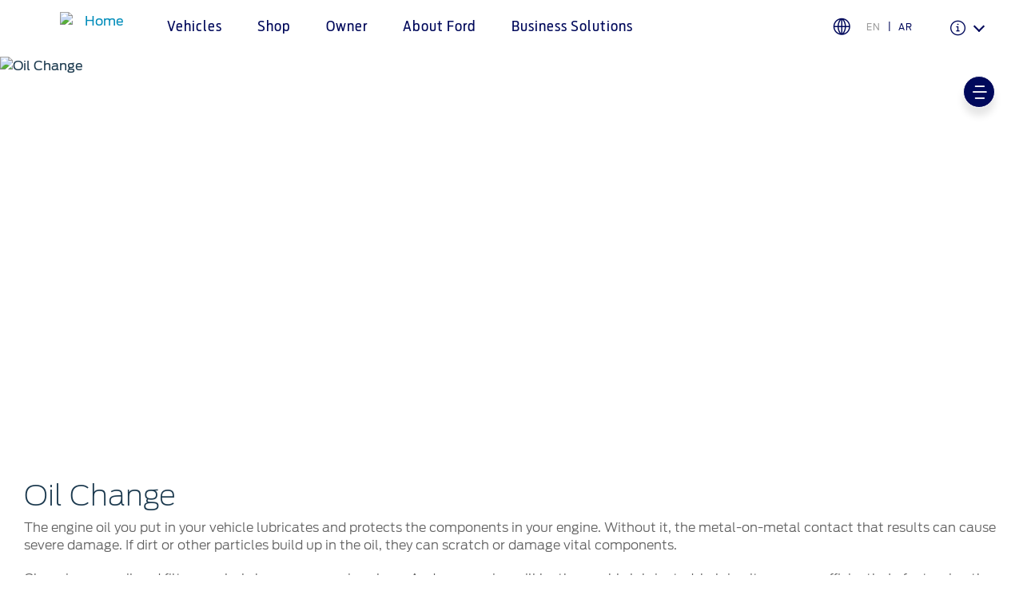

--- FILE ---
content_type: text/html;charset=utf-8
request_url: https://www.me.ford.com/en/are/ownersite/basic-maintenance/oil-change/
body_size: 26210
content:
<!DOCTYPE html>

<!--[if lte IE 8]>     <html class="ie ie8 lte9 lte8 lang_en " lang="en" dir=""> <![endif]-->
<!--[if IE 9]>     <html class="ie ie9 lte9 lang_en " lang="en" dir=""> <![endif]-->
<!--[if gt IE 9]>  <html class="no-js lang_en " lang="en" dir=""> <![endif]-->
<!--[if !IE]><!--> <html class="no-js lang_en " lang="en"> <!--<![endif]-->

<head>
	
<meta http-equiv="X-UA-Compatible" content="IE=Edge"/>

<script>
// akam-sw.js install script version 1.3.6
"serviceWorker"in navigator&&"find"in[]&&function(){var e=new Promise(function(e){"complete"===document.readyState||!1?e():(window.addEventListener("load",function(){e()}),setTimeout(function(){"complete"!==document.readyState&&e()},1e4))}),n=window.akamServiceWorkerInvoked,r="1.3.6";if(n)aka3pmLog("akam-setup already invoked");else{window.akamServiceWorkerInvoked=!0,window.aka3pmLog=function(){window.akamServiceWorkerDebug&&console.log.apply(console,arguments)};function o(e){(window.BOOMR_mq=window.BOOMR_mq||[]).push(["addVar",{"sm.sw.s":e,"sm.sw.v":r}])}var i="/akam-sw.js",a=new Map;navigator.serviceWorker.addEventListener("message",function(e){var n,r,o=e.data;if(o.isAka3pm)if(o.command){var i=(n=o.command,(r=a.get(n))&&r.length>0?r.shift():null);i&&i(e.data.response)}else if(o.commandToClient)switch(o.commandToClient){case"enableDebug":window.akamServiceWorkerDebug||(window.akamServiceWorkerDebug=!0,aka3pmLog("Setup script debug enabled via service worker message"),v());break;case"boomerangMQ":o.payload&&(window.BOOMR_mq=window.BOOMR_mq||[]).push(o.payload)}aka3pmLog("akam-sw message: "+JSON.stringify(e.data))});var t=function(e){return new Promise(function(n){var r,o;r=e.command,o=n,a.has(r)||a.set(r,[]),a.get(r).push(o),navigator.serviceWorker.controller&&(e.isAka3pm=!0,navigator.serviceWorker.controller.postMessage(e))})},c=function(e){return t({command:"navTiming",navTiming:e})},s=null,m={},d=function(){var e=i;return s&&(e+="?othersw="+encodeURIComponent(s)),function(e,n){return new Promise(function(r,i){aka3pmLog("Registering service worker with URL: "+e),navigator.serviceWorker.register(e,n).then(function(e){aka3pmLog("ServiceWorker registration successful with scope: ",e.scope),r(e),o(1)}).catch(function(e){aka3pmLog("ServiceWorker registration failed: ",e),o(0),i(e)})})}(e,m)},g=navigator.serviceWorker.__proto__.register;if(navigator.serviceWorker.__proto__.register=function(n,r){return n.includes(i)?g.call(this,n,r):(aka3pmLog("Overriding registration of service worker for: "+n),s=new URL(n,window.location.href),m=r,navigator.serviceWorker.controller?new Promise(function(n,r){var o=navigator.serviceWorker.controller.scriptURL;if(o.includes(i)){var a=encodeURIComponent(s);o.includes(a)?(aka3pmLog("Cancelling registration as we already integrate other SW: "+s),navigator.serviceWorker.getRegistration().then(function(e){n(e)})):e.then(function(){aka3pmLog("Unregistering existing 3pm service worker"),navigator.serviceWorker.getRegistration().then(function(e){e.unregister().then(function(){return d()}).then(function(e){n(e)}).catch(function(e){r(e)})})})}else aka3pmLog("Cancelling registration as we already have akam-sw.js installed"),navigator.serviceWorker.getRegistration().then(function(e){n(e)})}):g.call(this,n,r))},navigator.serviceWorker.controller){var u=navigator.serviceWorker.controller.scriptURL;u.includes("/akam-sw.js")||u.includes("/akam-sw-preprod.js")||u.includes("/threepm-sw.js")||(aka3pmLog("Detected existing service worker. Removing and re-adding inside akam-sw.js"),s=new URL(u,window.location.href),e.then(function(){navigator.serviceWorker.getRegistration().then(function(e){m={scope:e.scope},e.unregister(),d()})}))}else e.then(function(){window.akamServiceWorkerPreprod&&(i="/akam-sw-preprod.js"),d()});if(window.performance){var w=window.performance.timing,l=w.responseEnd-w.responseStart;c(l)}e.then(function(){t({command:"pageLoad"})});var k=!1;function v(){window.akamServiceWorkerDebug&&!k&&(k=!0,aka3pmLog("Initializing debug functions at window scope"),window.aka3pmInjectSwPolicy=function(e){return t({command:"updatePolicy",policy:e})},window.aka3pmDisableInjectedPolicy=function(){return t({command:"disableInjectedPolicy"})},window.aka3pmDeleteInjectedPolicy=function(){return t({command:"deleteInjectedPolicy"})},window.aka3pmGetStateAsync=function(){return t({command:"getState"})},window.aka3pmDumpState=function(){aka3pmGetStateAsync().then(function(e){aka3pmLog(JSON.stringify(e,null,"\t"))})},window.aka3pmInjectTiming=function(e){return c(e)},window.aka3pmUpdatePolicyFromNetwork=function(){return t({command:"pullPolicyFromNetwork"})})}v()}}();</script>
<script>
	var fordMarketingTags = fordMarketingTags ? fordMarketingTags : {};
	fordMarketingTags.liveChatMarker = "true";
</script>










    
        
    
<link rel="stylesheet" href="/etc/designs/guxfoap/clientlibs/guxfoap-gux-fonts.min.css" type="text/css">



    








    <title>Oil Change - Vehicle Services | Ford UAE</title>
    <meta http-equiv="Content-Type" content="text/html; charset=utf-8"/>
    <meta name="viewport" content="width=device-width, initial-scale=1.0, minimum-scale=1.0, user-scalable=yes"/>
    <meta name="description" content="Ford knows that the engine oil you put in your vehicle lubricates and protects your engine. Know more about the right oil for you. Go further with Ford. 
"/>
    
    
    
    
    <meta property="og:site_name" content="Ford UAE"/>



    
    
    
    
    
    
    <meta property="og:title" content="Oil Change"/>
        
        
         <meta property="og:image" content="/content/dam/ford/ford-logo.png"/>
        
    <meta property="og:url" content="https://www.me.ford.com/content/ford/are/en_ae/home/ownersite/basic-maintenance/oil-change.html"/>
    <meta property="og:description"/>
    <meta property="og:type" content="article"/>
    <meta name="twitter:card" content="summary_large_image"/>

    

    
    
        <link rel="canonical" href="https://www.me.ford.com/en/are/ownersite/basic-maintenance/oil-change/"/>
    

    
        <script type="application/ld+json">
            {
   "@context": "http://schema.org",
   "@type": "Organization",
   "name": "FORD UAE",
  "url": "https://www.me.ford.com/en/are/",
"logo":"https://www.me.ford.com/etc/designs/guxfoap/clientlibs/guxfoap/img/logo.png",
  "sameAs": [
    "https://www.facebook.com/FordMiddleEast/", "https://twitter.com/FordMiddleEast",
  "https://www.instagram.com/fordmiddleeast/",
   "https://www.youtube.com/user/fordmiddleast/",
    "https://www.linkedin.com/company/ford-middleeast/"
  ]
}
</script>
<script type="application/ld+json">
{
  "@context": "http://schema.org/",
  "@type": "WebSite",
  "name": "FORD UAE",
  "url": "https://www.me.ford.com/en/are/"
}
</script>
        </script>
    
    
        <link rel="alternate" href="https://www.me.ford.com/en/are/" hreflang="en-AE"/>
    
    
    
    
            
                
            
     






    <link rel="shortcut icon" type="image/x-icon" href="/etc/designs/guxfoap/clientlibs/guxfoap/img/favicon.ico"/>

    <!--Empty on purpose. Each renderer that extends abstractPageRenderer and want to add JSON-ID can override this file And head.html would not be touched -->
    <script type="text/javascript"></script>
    <script type="text/javascript">
      var isIE = function() {
        if (/MSIE (\d+\.\d+);/.test(navigator.userAgent) ||
        navigator.userAgent.indexOf("Trident/") != -1 ){
          return true;
        // do stuff with ie-users
        } else {
          return false;
        }
      }
      if (!isIE()) {
        var scriptsList = [];
        function enqueueScript(url) {
          scriptsList.push(url);
        }

        document.onreadystatechange = function () {
          if (document.readyState == "complete") {
            console.log('Page completed, adding scripts');
            setTimeout(function() {
                for (var index in scriptsList) {
                    var url = scriptsList[index];
                    var s = document.createElement('script');
                    s.type = 'text/javascript';
                    s.async = true;
                    s.src = url;
                    var x = document.getElementsByTagName('head')[0];
                    x.appendChild(s);
                }
            });
          }
        };
      }
      function closeAlertModel(el) {
          document.getElementById('custAlertId').style.display = 'none';
      }
    </script>





    








    
        <link type="text/css" rel="stylesheet" media="print" href="/etc/designs/guxfoap/clientlibs/guxfoap-print/css/print.css"/>
    

    
    
<link rel="stylesheet" href="/etc/designs/guxfoap/clientlibs/guxfoap-core.min.css" type="text/css">
<link rel="stylesheet" href="/etc/designs/guxfoap-touchui/clientlibs/guxfoap-common.min.css" type="text/css">
<link rel="stylesheet" href="/etc/designs/guxfoap/clientlibs/guxfoap-common.min.css" type="text/css">
<link rel="stylesheet" href="/etc/designs/guxfoap/clientlibs/guxfoap.min.css" type="text/css">









    <script id="analytics-properties">
		var fordAnalytics = fordAnalytics ? fordAnalytics : {"country":"United Arab Emirates","userLanguage":"eng","pageName":"service:<page title>","analyticsPageNameId":"service_pagetitleownersownersfordownerservice","siteSection":"owners","hierarchy":"owners:ford owner:service","siteBusinessUnit":"ford-brand-owner","variantName":"service-load","pg":"","pageTitle":"vehicle maintenance:oil change"}
	</script>





    
        
    
<script src="/etc/designs/guxfoap/clientlibs/guxfoap-init.min.js"></script>



    







    



    





    
        
            
                
                    <script src="//assets.adobedtm.com/effe41ce5952/f293c1ca368f/launch-957036d6cc84.min.js"></script>
                
            
        
    












<script>(window.BOOMR_mq=window.BOOMR_mq||[]).push(["addVar",{"rua.upush":"false","rua.cpush":"true","rua.upre":"false","rua.cpre":"true","rua.uprl":"false","rua.cprl":"false","rua.cprf":"false","rua.trans":"SJ-b609a8a1-ab69-421e-b834-9dc7d9fa6bc3","rua.cook":"false","rua.ims":"false","rua.ufprl":"false","rua.cfprl":"true","rua.isuxp":"false","rua.texp":"norulematch","rua.ceh":"false","rua.ueh":"false","rua.ieh.st":"0"}]);</script>
                              <script>!function(a){var e="https://s.go-mpulse.net/boomerang/",t="addEventListener";if("False"=="True")a.BOOMR_config=a.BOOMR_config||{},a.BOOMR_config.PageParams=a.BOOMR_config.PageParams||{},a.BOOMR_config.PageParams.pci=!0,e="https://s2.go-mpulse.net/boomerang/";if(window.BOOMR_API_key="XZMDG-W6LJG-SF7HB-T2377-DQG4A",function(){function n(e){a.BOOMR_onload=e&&e.timeStamp||(new Date).getTime()}if(!a.BOOMR||!a.BOOMR.version&&!a.BOOMR.snippetExecuted){a.BOOMR=a.BOOMR||{},a.BOOMR.snippetExecuted=!0;var i,_,o,r=document.createElement("iframe");if(a[t])a[t]("load",n,!1);else if(a.attachEvent)a.attachEvent("onload",n);r.src="javascript:void(0)",r.title="",r.role="presentation",(r.frameElement||r).style.cssText="width:0;height:0;border:0;display:none;",o=document.getElementsByTagName("script")[0],o.parentNode.insertBefore(r,o);try{_=r.contentWindow.document}catch(O){i=document.domain,r.src="javascript:var d=document.open();d.domain='"+i+"';void(0);",_=r.contentWindow.document}_.open()._l=function(){var a=this.createElement("script");if(i)this.domain=i;a.id="boomr-if-as",a.src=e+"XZMDG-W6LJG-SF7HB-T2377-DQG4A",BOOMR_lstart=(new Date).getTime(),this.body.appendChild(a)},_.write("<bo"+'dy onload="document._l();">'),_.close()}}(),"".length>0)if(a&&"performance"in a&&a.performance&&"function"==typeof a.performance.setResourceTimingBufferSize)a.performance.setResourceTimingBufferSize();!function(){if(BOOMR=a.BOOMR||{},BOOMR.plugins=BOOMR.plugins||{},!BOOMR.plugins.AK){var e="true"=="true"?1:0,t="",n="aohffeqx2qfz22lsthta-f-e1bd60df6-clientnsv4-s.akamaihd.net",i="false"=="true"?2:1,_={"ak.v":"39","ak.cp":"487789","ak.ai":parseInt("316985",10),"ak.ol":"0","ak.cr":9,"ak.ipv":4,"ak.proto":"h2","ak.rid":"7cc214f4","ak.r":45721,"ak.a2":e,"ak.m":"dscx","ak.n":"essl","ak.bpcip":"3.142.82.0","ak.cport":55108,"ak.gh":"23.33.25.14","ak.quicv":"","ak.tlsv":"tls1.3","ak.0rtt":"","ak.0rtt.ed":"","ak.csrc":"-","ak.acc":"","ak.t":"1769118182","ak.ak":"hOBiQwZUYzCg5VSAfCLimQ==g64qn7sU0xAsP72CiFCRdamlqCkGlbskD80rp2GkpvifKUfP5A/5gO6rIGBAT89cijBxO7ePyLrG5oVRRRwqk+V/eA+AlCl/MkL8pdeyB/+O6+6gyExrDDANuj3J4kGpGwvFlCVni6ZBoheFFHeFvI/xPvGy13cdhFc3R7jyaq2e5qrxLrL7xccrgAclR7fJKLJ8mVb46QKYIT/E8OfNKyQA8kDlkroRjGzIQzbynjf/PtkLCpkm/gxWJczWsK7BZPSAwqC4hCYmAFed5Q0YMhWSJcZhjzPADRQdoaWQFQ8D7vHDW8iHTdRyQTWE1PZgrFU8u/4rgvIwa3jTWaSdaB1aHVpXbkauIkLPM6beN6T0O5zNAKYpwxDCGdGpdiElkpc5iMh8ZRgC4Sa9neNNMP3IGcUlQ1dpgMm3EzXxaW4=","ak.pv":"59","ak.dpoabenc":"","ak.tf":i};if(""!==t)_["ak.ruds"]=t;var o={i:!1,av:function(e){var t="http.initiator";if(e&&(!e[t]||"spa_hard"===e[t]))_["ak.feo"]=void 0!==a.aFeoApplied?1:0,BOOMR.addVar(_)},rv:function(){var a=["ak.bpcip","ak.cport","ak.cr","ak.csrc","ak.gh","ak.ipv","ak.m","ak.n","ak.ol","ak.proto","ak.quicv","ak.tlsv","ak.0rtt","ak.0rtt.ed","ak.r","ak.acc","ak.t","ak.tf"];BOOMR.removeVar(a)}};BOOMR.plugins.AK={akVars:_,akDNSPreFetchDomain:n,init:function(){if(!o.i){var a=BOOMR.subscribe;a("before_beacon",o.av,null,null),a("onbeacon",o.rv,null,null),o.i=!0}return this},is_complete:function(){return!0}}}}()}(window);</script></head>
<body itemscope itemtype="http://schema.org/WebPage">
	





<div><script src="/etc/designs/guxfoap/clientlibs/guxfoap-kernel.min.js"></script>
<script type="text/javascript">
    $CQ(function() {
        CQ_Analytics.SegmentMgr.loadSegments("\/etc\/segmentation");
        CQ_Analytics.ClientContextUtils.init("\/etc\/clientcontext\/ford", "\/content\/ford\/are\/en_ae\/home\/ownersite\/basic\u002Dmaintenance\/oil\u002Dchange");

        
    });
</script>
</div>


    <div class="unsupported-browsers">
        <!--[if !IE]><!-->
        <div id="unsupported-browsers-data" data-all-other-browsers-list-details="[{&#34;platformName&#34;:&#34;Android&#34;,&#34;platformVersion&#34;:&#34;4.1&#34;,&#34;browserName&#34;:&#34;Native Android&#34;,&#34;browserVersion&#34;:&#34;&#34;,&#34;platformRegex&#34;:&#34;(Android) ([0-9]+).([0-9]+)&#34;,&#34;browserRegex&#34;:&#34;(AppleWebkit).*n.([0-9]+).([0-9]+)&#34;,&#34;description&#34;:&#34;Native 4.1 on Android&#34;},{&#34;platformName&#34;:&#34;Android&#34;,&#34;platformVersion&#34;:&#34;4.1&#34;,&#34;browserName&#34;:&#34;Chrome&#34;,&#34;browserVersion&#34;:&#34;23&#34;,&#34;platformRegex&#34;:&#34;(Android) ([0-9]+).([0-9]+)&#34;,&#34;browserRegex&#34;:&#34;(Chrome).([0-9]+).([0-9]+)&#34;,&#34;description&#34;:&#34;Chrome 23 on Android&#34;}]" data-chosen-other-browsers-list="[{&#34;browserFamily&#34;:&#34;Native 4.1 on Android&#34;,&#34;mode&#34;:&#34;roadblock&#34;},{&#34;browserFamily&#34;:&#34;Chrome 23 on Android&#34;,&#34;mode&#34;:&#34;overlay&#34;}]" data-roadblock-path="/content/guxap-test/vn/en_vn/site-wide-content/roadblock/unsupported-page" data-overlay-count="3" data-overlay-version="9.0" data-roadblock-version="8.0"></div>
        <!--<![endif]-->
        <!--[if IE 6]>
        <div id="unsupported-browsers-data" data-ie-version="6" data-overlay-version="9.0"
             data-roadblock-version="8.0" data-roadblock-path="/content/guxap-test/vn/en_vn/site-wide-content/roadblock/unsupported-page"
             data-overlay-count="3"></div>
        <![endif]-->
        <!--[if IE 7]>
        <div id="unsupported-browsers-data" data-ie-version="7" data-overlay-version="9.0"
             data-roadblock-version="8.0" data-roadblock-path="/content/guxap-test/vn/en_vn/site-wide-content/roadblock/unsupported-page"
             data-overlay-count="3"></div>
        <![endif]-->
        <!--[if IE 8]>
        <div id="unsupported-browsers-data" data-ie-version="8" data-overlay-version="9.0"
             data-roadblock-version="8.0" data-roadblock-path="/content/guxap-test/vn/en_vn/site-wide-content/roadblock/unsupported-page"
             data-overlay-count="3"></div>
        <![endif]-->
        <!--[if IE 9]>
        <div id="unsupported-browsers-data" data-ie-version="9" data-overlay-version="9.0"
             data-roadblock-version="8.0" data-roadblock-path="/content/guxap-test/vn/en_vn/site-wide-content/roadblock/unsupported-page"
             data-overlay-count="3"></div>
        <![endif]-->
    </div>



    
        
        
    
<link rel="stylesheet" href="/etc/designs/guxfoap/clientlibs/guxfoap-unsupported-browsers.min.css" type="text/css">



    



	<div id="global-ux" class="page">
	
    

	

<div class="hidden-seo">
    <span itemprop="breadcrumb">
        
            
                <span>home</span>
            
             >
        
            <a href="https://www.me.ford.com/en/are/ownersite.html">
                <span>Ownersite</span>
            </a>
             >
        
            <a href="https://www.me.ford.com/en/are/ownersite/basic-maintenance.html">
                <span>Vehicle Maintenance</span>
            </a>
             >
        
            <a href="https://www.me.ford.com/en/are/ownersite/basic-maintenance/oil-change.html">
                <span>Oil Change</span>
            </a>
            
        
    </span>
</div>

<div>
    
    
    



    
    
        <div id="menu-fds" data-menufds="fdsMenuEnabled"></div>
    
    <nav class="main-nav  fds-main-menu ">
        <div class="nav-header ">
            <div class="nav-header-left">
                
                <div class="toggle-nav-content menu_button"><i class="icon icon-dotted-menu"></i><span>Menu</span></div>
                <div class="back_button hide-menu chevron-back"><i class="icon gux-icon-action-chevron-large"></i><span>Back</span></div>
            </div>
            <div class="nav-header-center">
                <div class="hide-menu vehicle-title">Explore Vehicles</div>
                
                
                    <a href="/en/are/" class="logo"><img src="/content/dam/Ford/website-assets/mea/sa/Logo/ford-en-logo.png" alt="Home"/></a>
                
                <div class="skip-to-content"><a href="#end-of-header">Acessibility</a>
                </div>
            </div>
            <div class="nav-header-right">
                <a class="right-close hide-menu toggle-nav-content hamburger-icon"><span class="lines"></span></a>
                
            </div>
        </div>
        <div id="nav-content" class="nav-content fds-main-menu">
            
            <div class="categories">
                <div id="main-top-nav-id-0" class="category" tabindex="-1">
                    
                        <div class="full-screen-container hide-menu">
                            <svg role="text" aria-live="polite" aria-label="" viewBox="0 0 100 100" xmlns="http://www.w3.org/2000/svg" data-cy="loading-spinner-wrapper" class="loading-spinner-wrapper">
                                <circle cx="50" cy="50" r="45" class="loading-spinner-circle-first"></circle>
                                <circle cx="50" cy="50" r="45" class="loading-spinner-circle-second"></circle>
                            </svg>
                        </div>
                    
                    <div class="category-inner">
                        <h2 class="category-header">Vehicles</h2>
                        <div>
                            <h2 class="fds-category-header">Vehicles</h2>
                            <div class="fds-menu-section">
                                <div class="fds-menu-head">
                                    <ul class="fds-menu-list fds-vehicle-menu">
                                        <li class="configuration fds-menu-list-item" data-starting-at-label="Starting At"></li>
                                    </ul>
                                </div>
                            </div>
                        </div>
                        
                        <div class="hide-for-mobile">
                            

                        </div>
                    </div>
                </div>

                <!-- don't put this code inside category loop -->
                
                    <div id="header-language-selector" class="category" tabindex="-1">
                        <div class="category-inner">
                            <div class="language-list">
                                <div class="language-wrap">
                                    <h2 class="language-title desktop-title">
                                        Ford Middle East</h2>
                                    <span class="language-title mobile-title">Country Selector</span>
                                    <div class="language-block">
                                        <dl class="eng-lang">
                                            <dt onclick="toggleEleClass(this, 'dl');">
                                                Choose your country</dt>
                                            <dd>
                                                <ul>
                                                    <li>
                                                        <a href="/en/bhr/">Bahrain</a>
                                                    </li>
                                                
                                                    <li>
                                                        <a href="/en/irq/">Iraq</a>
                                                    </li>
                                                
                                                    <li>
                                                        <a href="/en/jor/">Jordan</a>
                                                    </li>
                                                
                                                    <li>
                                                        <a href="/en/kwt/">Kuwait</a>
                                                    </li>
                                                
                                                    <li>
                                                        <a href="/en/lbn/">Lebanon</a>
                                                    </li>
                                                
                                                    <li>
                                                        <a href="/en/omn/">Oman</a>
                                                    </li>
                                                
                                                    <li>
                                                        <a href="/en/qat/">Qatar</a>
                                                    </li>
                                                
                                                    <li>
                                                        <a href="/en/sau/">Saudi Arabia</a>
                                                    </li>
                                                
                                                    <li>
                                                        <a href="/en/are/">United Arab Emirates</a>
                                                    </li>
                                                
                                                    <li>
                                                        <a href="/en/yem/">Yemen</a>
                                                    </li>
                                                </ul>
                                            </dd>
                                        </dl>
                                        <dl class="odd">
                                            <dt onclick="toggleEleClass(this, 'dl');">
                                                اختر بلدك</dt>
                                            <dd>
                                                <ul>
                                                    <li>
                                                        <a href="/ar/bhr/">البحرين</a>
                                                    </li>
                                                
                                                    <li>
                                                        <a href="/ar/irq/">العراق</a>
                                                    </li>
                                                
                                                    <li>
                                                        <a href="/ar/jor/">الأردن</a>
                                                    </li>
                                                
                                                    <li>
                                                        <a href="/ar/kwt/">الكويت</a>
                                                    </li>
                                                
                                                    <li>
                                                        <a href="/ar/lbn/">لبنان</a>
                                                    </li>
                                                
                                                    <li>
                                                        <a href="/ar/omn/">سلطنة عمان</a>
                                                    </li>
                                                
                                                    <li>
                                                        <a href="/ar/qat/">قطر</a>
                                                    </li>
                                                
                                                    <li>
                                                        <a href="/ar/sau/">‫المملكة العربية السعودية‬</a>
                                                    </li>
                                                
                                                    <li>
                                                        <a href="/ar/are/">الامارات العربية المتحدة</a>
                                                    </li>
                                                
                                                    <li>
                                                        <a href="/ar/yem/">اليمن</a>
                                                    </li>
                                                </ul>
                                            </dd>
                                        </dl>
                                    </div>
                                    <script>
                                        function toggleEleClass(btn, wrap) {
                                            $(btn).closest(wrap).toggleClass('active').siblings(wrap).removeClass('active');
                                        }
                                    </script>
                                </div>
                            </div>
                        </div>
                    </div>
                

            
                <div id="main-top-nav-id-1" class="category" tabindex="-1">
                    
                        <div class="full-screen-container hide-menu">
                            <svg role="text" aria-live="polite" aria-label="" viewBox="0 0 100 100" xmlns="http://www.w3.org/2000/svg" data-cy="loading-spinner-wrapper" class="loading-spinner-wrapper">
                                <circle cx="50" cy="50" r="45" class="loading-spinner-circle-first"></circle>
                                <circle cx="50" cy="50" r="45" class="loading-spinner-circle-second"></circle>
                            </svg>
                        </div>
                    
                    <div class="category-inner">
                        <h2 class="category-header">Shop</h2>
                        <div>
                            
                            
                        </div>
                        
                        <div class="hide-for-mobile">
                            <div class="richtext section">
<div class="richtext">
	<div class="regular richtext-read-more">
		
        <div style="padding-top:0px;padding-left:0px;padding-bottom:0px;padding-right:0px;" class="desktop hideForMobile"><h3>Research</h3>

<p><a class="  " href="/en/are/vehicles.html">Explore All Vehicles</a></p>

<p><a class="  " href="/en/are/book-a-test-drive.html">Book a Test Drive</a></p>

<p><a class="  " href="/en/are/download-specifications.html">Download Specifications</a></p>

<p><a class="  " href="/en/are/technology/sync4.html">Discover Ford SYNC</a></p>

<p><a class="  " href="/en/are/technology/ecoboost.html">EcoBoost Technology</a></p>

<p><a class="  " href="/en/are/technology.html">Technology</a></p>


</div>
		<div style="padding-top:0px;padding-left:0px;padding-bottom:0px;padding-right:0px;" class="mobile show-mob-only">
            <!--only add this div txt-inline when checkbox is ticked-->
            <!--<div class="txt-inline">-->
                <h3>Research</h3>

<p><a class="  " href="/en/are/vehicles.html">Explore All Vehicles</a></p>

<p><a class="  link-overlay" href="/en/are/book-a-test-drive.html" _link_action="link-overlay">Book a Test Drive</a></p>

<p><a class="  " href="/en/are/download-specifications.html">Download Specifications</a></p>

<p><a class="  " href="/en/are/technology/sync4.html">Discover Ford SYNC</a></p>

<p><a class="  " href="/en/are/technology/ecoboost.html">EcoBoost Technology</a></p>

<p><a class="  " href="/en/are/technology.html">Technology</a></p>



            <!--</div>-->

            
            

            
			


			
        </div>
	</div>
</div>



</div>
<div class="richtext section">
<div class="richtext">
	<div class="regular richtext-read-more">
		
        <div style="padding-top:0px;padding-left:0px;padding-bottom:0px;padding-right:0px;" class="desktop hideForMobile"><h3>Price &amp; Locate</h3>

<p><a class="  " href="/en/are/request-a-quote.html">Request a Quote</a></p>

<p><a class="  " href="/en/are/locate-a-distributor.html">Find a Distributor</a></p>

<p><a class="  " href="/en/are/ford-approved.html">Ford Approved Used Vehicles</a></p>


</div>
		<div style="padding-top:0px;padding-left:0px;padding-bottom:0px;padding-right:0px;" class="mobile show-mob-only">
            <!--only add this div txt-inline when checkbox is ticked-->
            <!--<div class="txt-inline">-->
                <h3>Price &amp; Locate</h3>

<p><a class="  " href="/en/are/request-a-quote.html">Request a Quote</a></p>

<p><a class="  " href="/en/are/locate-a-distributor.html">Find a Distributor</a></p>

<p><a class="  " href="/en/are/ford-approved.html">Ford Approved Used Vehicles</a></p>



            <!--</div>-->

            
            

            
			


			
        </div>
	</div>
</div>



</div>


                        </div>
                    </div>
                </div>

                <!-- don't put this code inside category loop -->
                

            
                <div id="main-top-nav-id-2" class="category" tabindex="-1">
                    
                        <div class="full-screen-container hide-menu">
                            <svg role="text" aria-live="polite" aria-label="" viewBox="0 0 100 100" xmlns="http://www.w3.org/2000/svg" data-cy="loading-spinner-wrapper" class="loading-spinner-wrapper">
                                <circle cx="50" cy="50" r="45" class="loading-spinner-circle-first"></circle>
                                <circle cx="50" cy="50" r="45" class="loading-spinner-circle-second"></circle>
                            </svg>
                        </div>
                    
                    <div class="category-inner">
                        <h2 class="category-header">Owner</h2>
                        <div>
                            
                            
                        </div>
                        
                        <div class="hide-for-mobile">
                            <div class="richtext section">
<div class="richtext">
	<div class="regular richtext-read-more">
		
        <div style="padding-top:0px;padding-left:0px;padding-bottom:0px;padding-right:0px;" class="desktop hideForMobile"><h3>My Vehicle</h3>

<p><a class="  " href="/en/are/ford-app.html">The Ford App</a></p>

<p><a class="  " href="/en/are/software-update.html">Software Updates</a></p>

<p><a class="  " href="/en/are/ownersite/technical-specifications.html">Technical Specification</a></p>

<p><a class="  " href="/en/are/ownersite/discover-your-ford.html">Discover Your Ford</a></p>

<p><a class="  new-window" href="https://www.myfordaccessory.com/" target="_blank" _link_action="new-window">Accessories</a></p>

<p><a class="  " href="/en/are/ownersite/driving-tips.html">Driving Tips</a></p>

<p><a class="  " href="/en/are/ownersite/basic-maintenance/fuel-saving-tips.html">Fuel Saving Tips</a></p>


</div>
		<div style="padding-top:0px;padding-left:0px;padding-bottom:0px;padding-right:0px;" class="mobile show-mob-only">
            <!--only add this div txt-inline when checkbox is ticked-->
            <!--<div class="txt-inline">-->
                <h3>My Vehicle</h3>

<p><a class="  " href="/en/are/ford-app.html">The Ford App</a></p>

<p><a class="  " href="/en/are/software-update.html">Software Updates</a></p>

<p><a class="  " href="/en/are/ownersite/technical-specifications.html">Technical Specification</a></p>

<p><a class="  " href="/en/are/ownersite/discover-your-ford.html">Discover Your Ford</a></p>

<p><a class="  new-window" href="https://www.myfordaccessory.com/" target="_blank" _link_action="new-window">Accessories</a></p>

<p><a class="  " href="/en/are/ownersite/driving-tips.html">Driving Tips</a></p>

<p><a class="  " href="/en/are/ownersite/basic-maintenance/fuel-saving-tips.html">Fuel Saving Tips</a></p>



            <!--</div>-->

            
            

            
			


			
        </div>
	</div>
</div>



</div>
<div class="richtext section">
<div class="richtext">
	<div class="regular richtext-read-more">
		
        <div style="padding-top:0px;padding-left:0px;padding-bottom:0px;padding-right:0px;" class="desktop hideForMobile"><h3>Service &amp; Maintenance</h3>

<p><a class="  " href="/en/are/ownersite/express-services.html">Express Services</a></p>

<p><a class="  " href="/en/are/ownersite/roadside-assistance.html">Roadside Assistance</a></p>

<p><a class="  " href="/en/are/ownersite/basic-maintenance/collision.html">Collision</a></p>

<p><a class="  " href="/en/are/ownersite/service-coupons-rebates.html">Maintenance</a></p>

<p><a class="  " href="/en/are/ownersite/quick-lane.html">Quicklane</a></p>

<p><a class="  " href="/en/are/ownersite/basic-maintenance/tires.html">Tires</a></p>


</div>
		<div style="padding-top:0px;padding-left:0px;padding-bottom:0px;padding-right:0px;" class="mobile show-mob-only">
            <!--only add this div txt-inline when checkbox is ticked-->
            <!--<div class="txt-inline">-->
                <h3>Service &amp; Maintenance</h3>

<p><a class="  " href="/en/are/ownersite/express-services.html">Express Services</a></p>

<p><a class="  " href="/en/are/ownersite/roadside-assistance.html">Roadside Assistance</a></p>

<p><a class="  " href="/en/are/ownersite/basic-maintenance/collision.html">Collision</a></p>

<p><a class="  " href="#">Ford Services</a></p>

<p><a class="  " href="/en/are/ownersite/service-coupons-rebates.html">Maintenance</a></p>

<p><a class="  " href="/en/are/ownersite/quick-lane.html">Quicklane</a></p>

<p><a class="  " href="/en/are/ownersite/basic-maintenance/tires.html">Tires</a></p>



            <!--</div>-->

            
            

            
			


			
        </div>
	</div>
</div>



</div>
<div class="richtext section">
<div class="richtext">
	<div class="regular richtext-read-more">
		
        <div style="padding-top:0px;padding-left:0px;padding-bottom:0px;padding-right:0px;" class="desktop hideForMobile"><h3>Ford Services</h3>

<p><a class="  " href="/en/are/ownersite/basic-maintenance/engine-service.html">Engine Service</a></p>

<p><a class="  " href="/en/are/ownersite/basic-maintenance/brake-service.html">Brake Service</a></p>

<p><a class="  " href="/en/are/ownersite/basic-maintenance/battery-service.html">Battery Service</a></p>

<p><a class="  " href="/en/are/ownersite/basic-maintenance/oil-change.html">Oil Change</a></p>

<p><a class="  " href="/en/are/ownersite/basic-maintenance/filter-change.html">Filter Change</a></p>


</div>
		<div style="padding-top:0px;padding-left:0px;padding-bottom:0px;padding-right:0px;" class="mobile show-mob-only">
            <!--only add this div txt-inline when checkbox is ticked-->
            <!--<div class="txt-inline">-->
                <h3>Ford Services</h3>

<p><a class="  " href="/en/are/ownersite/basic-maintenance/engine-service.html">Engine Service</a></p>

<p><a class="  " href="/en/are/ownersite/basic-maintenance/brake-service.html">Brake Service</a></p>

<p><a class="  " href="/en/are/ownersite/basic-maintenance/battery-service.html">Battery Service</a></p>

<p><a class="  " href="/en/are/ownersite/basic-maintenance/oil-change.html">Oil Change</a></p>

<p><a class="  " href="/en/are/ownersite/basic-maintenance/filter-change.html">Filter Change</a></p>



            <!--</div>-->

            
            

            
			


			
        </div>
	</div>
</div>



</div>
<div class="richtext section">
<div class="richtext">
	<div class="regular richtext-read-more">
		
        <div style="padding-top:0px;padding-left:0px;padding-bottom:0px;padding-right:0px;" class="desktop hideForMobile"><h3>Warranty &amp; Insurance</h3>

<p><a class="  " href="/en/are/ownersite/ford-protect.html">Ford Protect Overview</a></p>

<p><a class="  " href="/en/are/ownersite/ford-protect/premium-maintenance-plan.html">Premium Maintenance Plan</a></p>

<p><a class="  " href="/en/are/ownersite/ford-protect/service-plan.html">Service Plan</a></p>

<p><a class="  " href="/en/are/ownersite/ford-protect/premium-care-warranty.html">PremiumCare Warranty</a></p>

<p><a class="  " href="/en/are/ownersite/ford-protect/powertrain-care-plus.html">PowertrainCARE Plus</a></p>


</div>
		<div style="padding-top:0px;padding-left:0px;padding-bottom:0px;padding-right:0px;" class="mobile show-mob-only">
            <!--only add this div txt-inline when checkbox is ticked-->
            <!--<div class="txt-inline">-->
                <h3>Warranty &amp; Insurance</h3>

<p><a class="  " href="/en/are/ownersite/ford-protect.html">Ford Protect Overview</a></p>

<p><a class="  " href="/en/are/ownersite/ford-protect/premium-maintenance-plan.html">Premium Maintenance Plan</a></p>

<p><a class="  " href="/en/are/ownersite/ford-protect/service-plan.html">Service Plan</a></p>

<p><a class="  " href="/en/are/ownersite/ford-protect/premium-care-warranty.html">PremiumCare Warranty</a></p>

<p><a class="  " href="/en/are/ownersite/ford-protect/powertrain-care-plus.html">PowertrainCARE Plus</a></p>



            <!--</div>-->

            
            

            
			


			
        </div>
	</div>
</div>



</div>
<div class="richtext section">
<div class="richtext">
	<div class="regular richtext-read-more">
		
        <div style="padding-top:0px;padding-left:0px;padding-bottom:0px;padding-right:0px;" class="desktop hideForMobile"><h3>SYNC Support</h3>

<p><a class="  " href="/en/are/technology/sync4.html">SYNC 4 Technology</a></p>


</div>
		<div style="padding-top:0px;padding-left:0px;padding-bottom:0px;padding-right:0px;" class="mobile show-mob-only">
            <!--only add this div txt-inline when checkbox is ticked-->
            <!--<div class="txt-inline">-->
                <h3>SYNC Support</h3>

<p><a class="  " href="/en/are/technology/sync4.html">SYNC 4 Technology</a></p>



            <!--</div>-->

            
            

            
			


			
        </div>
	</div>
</div>



</div>
<div class="richtext section">
<div class="richtext">
	<div class="regular richtext-read-more">
		
        <div style="padding-top:0px;padding-left:0px;padding-bottom:0px;padding-right:0px;" class="desktop hideForMobile"><h3>Parts</h3>

<p><a class="  " href="/en/are/ownersite/genuine-parts.html">Genuine Ford Parts</a></p>

<p><a class="  " href="/en/are/ownersite/motorcraft-parts.html">Motorcraft</a></p>

<p><a class="  " href="/en/are/ownersite/counterfeit-parts.html">Counterfeit Parts</a></p>


</div>
		<div style="padding-top:0px;padding-left:0px;padding-bottom:0px;padding-right:0px;" class="mobile show-mob-only">
            <!--only add this div txt-inline when checkbox is ticked-->
            <!--<div class="txt-inline">-->
                <h3>Parts</h3>

<p><a class="  " href="/en/are/ownersite/genuine-parts.html">Genuine Ford Parts</a></p>

<p><a class="  " href="/en/are/ownersite/motorcraft-parts.html">Motorcraft</a></p>

<p><a class="  " href="/en/are/ownersite/counterfeit-parts.html">Counterfeit Parts</a></p>



            <!--</div>-->

            
            

            
			


			
        </div>
	</div>
</div>



</div>
<div class="richtext section">
<div class="richtext">
	<div class="regular richtext-read-more">
		
        <div style="padding-top:0px;padding-left:0px;padding-bottom:0px;padding-right:0px;" class="desktop hideForMobile"><h3>Contact Us</h3>

<p><a class="  " href="/en/are/contact-us.html">Contact Us</a></p>

<p><a class="  " href="/en/are/locate-a-distributor.html">Find a Distributor</a></p>

<p><a class="  " href="/en/are/about/faq.html">FAQs</a></p>


</div>
		<div style="padding-top:0px;padding-left:0px;padding-bottom:0px;padding-right:0px;" class="mobile show-mob-only">
            <!--only add this div txt-inline when checkbox is ticked-->
            <!--<div class="txt-inline">-->
                <h3>Contact Us</h3>

<p><a class="  " href="/en/are/contact-us.html">Contact Us</a></p>

<p><a class="  " href="/en/are/locate-a-distributor.html">Find a Distributor</a></p>

<p><a class="  " href="/en/are/about/faq.html">FAQs</a></p>



            <!--</div>-->

            
            

            
			


			
        </div>
	</div>
</div>



</div>


                        </div>
                    </div>
                </div>

                <!-- don't put this code inside category loop -->
                

            
                <div id="main-top-nav-id-3" class="category" tabindex="-1">
                    
                        <div class="full-screen-container hide-menu">
                            <svg role="text" aria-live="polite" aria-label="" viewBox="0 0 100 100" xmlns="http://www.w3.org/2000/svg" data-cy="loading-spinner-wrapper" class="loading-spinner-wrapper">
                                <circle cx="50" cy="50" r="45" class="loading-spinner-circle-first"></circle>
                                <circle cx="50" cy="50" r="45" class="loading-spinner-circle-second"></circle>
                            </svg>
                        </div>
                    
                    <div class="category-inner">
                        <h2 class="category-header">About Ford</h2>
                        <div>
                            
                            
                        </div>
                        
                        <div class="hide-for-mobile">
                            <div class="richtext section">
<div class="richtext">
	<div class="regular richtext-read-more">
		
        <div style="padding-top:0px;padding-left:0px;padding-bottom:0px;padding-right:0px;" class="desktop hideForMobile"><h3>About Ford</h3>

<p><a class="  " href="/en/are/forms/corporate.html">Corporate Information</a></p>

<p><a class="  " href="/en/are/about/newsroom.html">Newsroom</a></p>

<p><a class="  " href="/en/are/history-and-heritage.html">History &amp; Heritage </a></p>


</div>
		<div style="padding-top:0px;padding-left:0px;padding-bottom:0px;padding-right:0px;" class="mobile show-mob-only">
            <!--only add this div txt-inline when checkbox is ticked-->
            <!--<div class="txt-inline">-->
                <h3>About Ford</h3>

<p><a class="  " href="/en/are/forms/corporate.html">Corporate Information</a></p>

<p><a class="  " href="/en/are/about/newsroom.html">Newsroom</a></p>

<p><a class="  " href="/en/are/history-and-heritage.html">History &amp; Heritage </a></p>



            <!--</div>-->

            
            

            
			


			
        </div>
	</div>
</div>



</div>
<div class="richtext section">
<div class="richtext">
	<div class="regular richtext-read-more">
		
        <div style="padding-top:0px;padding-left:0px;padding-bottom:0px;padding-right:0px;" class="desktop hideForMobile"><h3>Initiatives</h3>

<p><a class="  " href="/en/are/warriors-in-pink.html">Warriors in Pink</a></p>


</div>
		<div style="padding-top:0px;padding-left:0px;padding-bottom:0px;padding-right:0px;" class="mobile show-mob-only">
            <!--only add this div txt-inline when checkbox is ticked-->
            <!--<div class="txt-inline">-->
                <h3>Initiatives</h3>

<p><a class="  " href="/en/are/warriors-in-pink.html">Warriors in Pink</a></p>



            <!--</div>-->

            
            

            
			


			
        </div>
	</div>
</div>



</div>


                        </div>
                    </div>
                </div>

                <!-- don't put this code inside category loop -->
                

            
                <div id="main-top-nav-id-4" class="category" tabindex="-1">
                    
                        <div class="full-screen-container hide-menu">
                            <svg role="text" aria-live="polite" aria-label="" viewBox="0 0 100 100" xmlns="http://www.w3.org/2000/svg" data-cy="loading-spinner-wrapper" class="loading-spinner-wrapper">
                                <circle cx="50" cy="50" r="45" class="loading-spinner-circle-first"></circle>
                                <circle cx="50" cy="50" r="45" class="loading-spinner-circle-second"></circle>
                            </svg>
                        </div>
                    
                    <div class="category-inner">
                        <h2 class="category-header">Business Solutions</h2>
                        <div>
                            
                            
                        </div>
                        
                        <div class="hide-for-mobile">
                            

                        </div>
                    </div>
                </div>

                <!-- don't put this code inside category loop -->
                

            </div>
            


            
            

            <ul class="site-links align-left " id="navigation" data-display-vehicle-price="false">
                <li class="chevron-back">
                    <a href="/" onclick="event.preventDefault();">
                        <i class="site-link-icon icon-chevron-thin-left"></i>
                    </a>
                </li>
                
                    <li class="site-link-chevron" data-contains-mini-showroom="true">
                        <!--<a data-target-category="#vehicles">-->
                        
                        <a class="site-link-nav showroom" data-target-category="#main-top-nav-id-0">

                            <i class="site-link-icon icon-nav-vehicle"></i>
                            
                            
                                <span class="site-link-title">Vehicles</span>
                            
                        </a>
                        <div class="show-mobile-only hide-sub-menu">
                            <div class="mobile-list-item">
                                

                            </div>
                        </div>
                    </li>
                
                    <li class="site-link-chevron" data-contains-mini-showroom="false">
                        <!--<a data-target-category="#shop">-->
                        
                        <a class="site-link-nav non-showroom" data-target-category="#main-top-nav-id-1">

                            <i class="site-link-icon icon-shop"></i>
                            
                            
                                <span class="site-link-title">Shop</span>
                            
                        </a>
                        <div class="show-mobile-only hide-sub-menu">
                            <div class="mobile-list-item">
                                <div class="richtext section">
<div class="richtext">
	<div class="regular richtext-read-more">
		
        <div style="padding-top:0px;padding-left:0px;padding-bottom:0px;padding-right:0px;" class="desktop hideForMobile"><h3>Research</h3>

<p><a class="  " href="/en/are/vehicles.html">Explore All Vehicles</a></p>

<p><a class="  " href="/en/are/book-a-test-drive.html">Book a Test Drive</a></p>

<p><a class="  " href="/en/are/download-specifications.html">Download Specifications</a></p>

<p><a class="  " href="/en/are/technology/sync4.html">Discover Ford SYNC</a></p>

<p><a class="  " href="/en/are/technology/ecoboost.html">EcoBoost Technology</a></p>

<p><a class="  " href="/en/are/technology.html">Technology</a></p>


</div>
		<div style="padding-top:0px;padding-left:0px;padding-bottom:0px;padding-right:0px;" class="mobile show-mob-only">
            <!--only add this div txt-inline when checkbox is ticked-->
            <!--<div class="txt-inline">-->
                <h3>Research</h3>

<p><a class="  " href="/en/are/vehicles.html">Explore All Vehicles</a></p>

<p><a class="  link-overlay" href="/en/are/book-a-test-drive.html" _link_action="link-overlay">Book a Test Drive</a></p>

<p><a class="  " href="/en/are/download-specifications.html">Download Specifications</a></p>

<p><a class="  " href="/en/are/technology/sync4.html">Discover Ford SYNC</a></p>

<p><a class="  " href="/en/are/technology/ecoboost.html">EcoBoost Technology</a></p>

<p><a class="  " href="/en/are/technology.html">Technology</a></p>



            <!--</div>-->

            
            

            
			


			
        </div>
	</div>
</div>



</div>
<div class="richtext section">
<div class="richtext">
	<div class="regular richtext-read-more">
		
        <div style="padding-top:0px;padding-left:0px;padding-bottom:0px;padding-right:0px;" class="desktop hideForMobile"><h3>Price &amp; Locate</h3>

<p><a class="  " href="/en/are/request-a-quote.html">Request a Quote</a></p>

<p><a class="  " href="/en/are/locate-a-distributor.html">Find a Distributor</a></p>

<p><a class="  " href="/en/are/ford-approved.html">Ford Approved Used Vehicles</a></p>


</div>
		<div style="padding-top:0px;padding-left:0px;padding-bottom:0px;padding-right:0px;" class="mobile show-mob-only">
            <!--only add this div txt-inline when checkbox is ticked-->
            <!--<div class="txt-inline">-->
                <h3>Price &amp; Locate</h3>

<p><a class="  " href="/en/are/request-a-quote.html">Request a Quote</a></p>

<p><a class="  " href="/en/are/locate-a-distributor.html">Find a Distributor</a></p>

<p><a class="  " href="/en/are/ford-approved.html">Ford Approved Used Vehicles</a></p>



            <!--</div>-->

            
            

            
			


			
        </div>
	</div>
</div>



</div>


                            </div>
                        </div>
                    </li>
                
                    <li class="site-link-chevron" data-contains-mini-showroom="false">
                        <!--<a data-target-category="#owner">-->
                        
                        <a class="site-link-nav non-showroom" data-target-category="#main-top-nav-id-2">

                            <i class="site-link-icon icon-owner"></i>
                            
                            
                                <span class="site-link-title">Owner</span>
                            
                        </a>
                        <div class="show-mobile-only hide-sub-menu">
                            <div class="mobile-list-item">
                                <div class="richtext section">
<div class="richtext">
	<div class="regular richtext-read-more">
		
        <div style="padding-top:0px;padding-left:0px;padding-bottom:0px;padding-right:0px;" class="desktop hideForMobile"><h3>My Vehicle</h3>

<p><a class="  " href="/en/are/ford-app.html">The Ford App</a></p>

<p><a class="  " href="/en/are/software-update.html">Software Updates</a></p>

<p><a class="  " href="/en/are/ownersite/technical-specifications.html">Technical Specification</a></p>

<p><a class="  " href="/en/are/ownersite/discover-your-ford.html">Discover Your Ford</a></p>

<p><a class="  new-window" href="https://www.myfordaccessory.com/" target="_blank" _link_action="new-window">Accessories</a></p>

<p><a class="  " href="/en/are/ownersite/driving-tips.html">Driving Tips</a></p>

<p><a class="  " href="/en/are/ownersite/basic-maintenance/fuel-saving-tips.html">Fuel Saving Tips</a></p>


</div>
		<div style="padding-top:0px;padding-left:0px;padding-bottom:0px;padding-right:0px;" class="mobile show-mob-only">
            <!--only add this div txt-inline when checkbox is ticked-->
            <!--<div class="txt-inline">-->
                <h3>My Vehicle</h3>

<p><a class="  " href="/en/are/ford-app.html">The Ford App</a></p>

<p><a class="  " href="/en/are/software-update.html">Software Updates</a></p>

<p><a class="  " href="/en/are/ownersite/technical-specifications.html">Technical Specification</a></p>

<p><a class="  " href="/en/are/ownersite/discover-your-ford.html">Discover Your Ford</a></p>

<p><a class="  new-window" href="https://www.myfordaccessory.com/" target="_blank" _link_action="new-window">Accessories</a></p>

<p><a class="  " href="/en/are/ownersite/driving-tips.html">Driving Tips</a></p>

<p><a class="  " href="/en/are/ownersite/basic-maintenance/fuel-saving-tips.html">Fuel Saving Tips</a></p>



            <!--</div>-->

            
            

            
			


			
        </div>
	</div>
</div>



</div>
<div class="richtext section">
<div class="richtext">
	<div class="regular richtext-read-more">
		
        <div style="padding-top:0px;padding-left:0px;padding-bottom:0px;padding-right:0px;" class="desktop hideForMobile"><h3>Service &amp; Maintenance</h3>

<p><a class="  " href="/en/are/ownersite/express-services.html">Express Services</a></p>

<p><a class="  " href="/en/are/ownersite/roadside-assistance.html">Roadside Assistance</a></p>

<p><a class="  " href="/en/are/ownersite/basic-maintenance/collision.html">Collision</a></p>

<p><a class="  " href="/en/are/ownersite/service-coupons-rebates.html">Maintenance</a></p>

<p><a class="  " href="/en/are/ownersite/quick-lane.html">Quicklane</a></p>

<p><a class="  " href="/en/are/ownersite/basic-maintenance/tires.html">Tires</a></p>


</div>
		<div style="padding-top:0px;padding-left:0px;padding-bottom:0px;padding-right:0px;" class="mobile show-mob-only">
            <!--only add this div txt-inline when checkbox is ticked-->
            <!--<div class="txt-inline">-->
                <h3>Service &amp; Maintenance</h3>

<p><a class="  " href="/en/are/ownersite/express-services.html">Express Services</a></p>

<p><a class="  " href="/en/are/ownersite/roadside-assistance.html">Roadside Assistance</a></p>

<p><a class="  " href="/en/are/ownersite/basic-maintenance/collision.html">Collision</a></p>

<p><a class="  " href="#">Ford Services</a></p>

<p><a class="  " href="/en/are/ownersite/service-coupons-rebates.html">Maintenance</a></p>

<p><a class="  " href="/en/are/ownersite/quick-lane.html">Quicklane</a></p>

<p><a class="  " href="/en/are/ownersite/basic-maintenance/tires.html">Tires</a></p>



            <!--</div>-->

            
            

            
			


			
        </div>
	</div>
</div>



</div>
<div class="richtext section">
<div class="richtext">
	<div class="regular richtext-read-more">
		
        <div style="padding-top:0px;padding-left:0px;padding-bottom:0px;padding-right:0px;" class="desktop hideForMobile"><h3>Ford Services</h3>

<p><a class="  " href="/en/are/ownersite/basic-maintenance/engine-service.html">Engine Service</a></p>

<p><a class="  " href="/en/are/ownersite/basic-maintenance/brake-service.html">Brake Service</a></p>

<p><a class="  " href="/en/are/ownersite/basic-maintenance/battery-service.html">Battery Service</a></p>

<p><a class="  " href="/en/are/ownersite/basic-maintenance/oil-change.html">Oil Change</a></p>

<p><a class="  " href="/en/are/ownersite/basic-maintenance/filter-change.html">Filter Change</a></p>


</div>
		<div style="padding-top:0px;padding-left:0px;padding-bottom:0px;padding-right:0px;" class="mobile show-mob-only">
            <!--only add this div txt-inline when checkbox is ticked-->
            <!--<div class="txt-inline">-->
                <h3>Ford Services</h3>

<p><a class="  " href="/en/are/ownersite/basic-maintenance/engine-service.html">Engine Service</a></p>

<p><a class="  " href="/en/are/ownersite/basic-maintenance/brake-service.html">Brake Service</a></p>

<p><a class="  " href="/en/are/ownersite/basic-maintenance/battery-service.html">Battery Service</a></p>

<p><a class="  " href="/en/are/ownersite/basic-maintenance/oil-change.html">Oil Change</a></p>

<p><a class="  " href="/en/are/ownersite/basic-maintenance/filter-change.html">Filter Change</a></p>



            <!--</div>-->

            
            

            
			


			
        </div>
	</div>
</div>



</div>
<div class="richtext section">
<div class="richtext">
	<div class="regular richtext-read-more">
		
        <div style="padding-top:0px;padding-left:0px;padding-bottom:0px;padding-right:0px;" class="desktop hideForMobile"><h3>Warranty &amp; Insurance</h3>

<p><a class="  " href="/en/are/ownersite/ford-protect.html">Ford Protect Overview</a></p>

<p><a class="  " href="/en/are/ownersite/ford-protect/premium-maintenance-plan.html">Premium Maintenance Plan</a></p>

<p><a class="  " href="/en/are/ownersite/ford-protect/service-plan.html">Service Plan</a></p>

<p><a class="  " href="/en/are/ownersite/ford-protect/premium-care-warranty.html">PremiumCare Warranty</a></p>

<p><a class="  " href="/en/are/ownersite/ford-protect/powertrain-care-plus.html">PowertrainCARE Plus</a></p>


</div>
		<div style="padding-top:0px;padding-left:0px;padding-bottom:0px;padding-right:0px;" class="mobile show-mob-only">
            <!--only add this div txt-inline when checkbox is ticked-->
            <!--<div class="txt-inline">-->
                <h3>Warranty &amp; Insurance</h3>

<p><a class="  " href="/en/are/ownersite/ford-protect.html">Ford Protect Overview</a></p>

<p><a class="  " href="/en/are/ownersite/ford-protect/premium-maintenance-plan.html">Premium Maintenance Plan</a></p>

<p><a class="  " href="/en/are/ownersite/ford-protect/service-plan.html">Service Plan</a></p>

<p><a class="  " href="/en/are/ownersite/ford-protect/premium-care-warranty.html">PremiumCare Warranty</a></p>

<p><a class="  " href="/en/are/ownersite/ford-protect/powertrain-care-plus.html">PowertrainCARE Plus</a></p>



            <!--</div>-->

            
            

            
			


			
        </div>
	</div>
</div>



</div>
<div class="richtext section">
<div class="richtext">
	<div class="regular richtext-read-more">
		
        <div style="padding-top:0px;padding-left:0px;padding-bottom:0px;padding-right:0px;" class="desktop hideForMobile"><h3>SYNC Support</h3>

<p><a class="  " href="/en/are/technology/sync4.html">SYNC 4 Technology</a></p>


</div>
		<div style="padding-top:0px;padding-left:0px;padding-bottom:0px;padding-right:0px;" class="mobile show-mob-only">
            <!--only add this div txt-inline when checkbox is ticked-->
            <!--<div class="txt-inline">-->
                <h3>SYNC Support</h3>

<p><a class="  " href="/en/are/technology/sync4.html">SYNC 4 Technology</a></p>



            <!--</div>-->

            
            

            
			


			
        </div>
	</div>
</div>



</div>
<div class="richtext section">
<div class="richtext">
	<div class="regular richtext-read-more">
		
        <div style="padding-top:0px;padding-left:0px;padding-bottom:0px;padding-right:0px;" class="desktop hideForMobile"><h3>Parts</h3>

<p><a class="  " href="/en/are/ownersite/genuine-parts.html">Genuine Ford Parts</a></p>

<p><a class="  " href="/en/are/ownersite/motorcraft-parts.html">Motorcraft</a></p>

<p><a class="  " href="/en/are/ownersite/counterfeit-parts.html">Counterfeit Parts</a></p>


</div>
		<div style="padding-top:0px;padding-left:0px;padding-bottom:0px;padding-right:0px;" class="mobile show-mob-only">
            <!--only add this div txt-inline when checkbox is ticked-->
            <!--<div class="txt-inline">-->
                <h3>Parts</h3>

<p><a class="  " href="/en/are/ownersite/genuine-parts.html">Genuine Ford Parts</a></p>

<p><a class="  " href="/en/are/ownersite/motorcraft-parts.html">Motorcraft</a></p>

<p><a class="  " href="/en/are/ownersite/counterfeit-parts.html">Counterfeit Parts</a></p>



            <!--</div>-->

            
            

            
			


			
        </div>
	</div>
</div>



</div>
<div class="richtext section">
<div class="richtext">
	<div class="regular richtext-read-more">
		
        <div style="padding-top:0px;padding-left:0px;padding-bottom:0px;padding-right:0px;" class="desktop hideForMobile"><h3>Contact Us</h3>

<p><a class="  " href="/en/are/contact-us.html">Contact Us</a></p>

<p><a class="  " href="/en/are/locate-a-distributor.html">Find a Distributor</a></p>

<p><a class="  " href="/en/are/about/faq.html">FAQs</a></p>


</div>
		<div style="padding-top:0px;padding-left:0px;padding-bottom:0px;padding-right:0px;" class="mobile show-mob-only">
            <!--only add this div txt-inline when checkbox is ticked-->
            <!--<div class="txt-inline">-->
                <h3>Contact Us</h3>

<p><a class="  " href="/en/are/contact-us.html">Contact Us</a></p>

<p><a class="  " href="/en/are/locate-a-distributor.html">Find a Distributor</a></p>

<p><a class="  " href="/en/are/about/faq.html">FAQs</a></p>



            <!--</div>-->

            
            

            
			


			
        </div>
	</div>
</div>



</div>


                            </div>
                        </div>
                    </li>
                
                    <li class="site-link-chevron" data-contains-mini-showroom="false">
                        <!--<a data-target-category="#aboutford">-->
                        
                        <a class="site-link-nav non-showroom" data-target-category="#main-top-nav-id-3">

                            <i class="site-link-icon gux-icon-vehicle-showroom-outline"></i>
                            
                            
                                <span class="site-link-title">About Ford</span>
                            
                        </a>
                        <div class="show-mobile-only hide-sub-menu">
                            <div class="mobile-list-item">
                                <div class="richtext section">
<div class="richtext">
	<div class="regular richtext-read-more">
		
        <div style="padding-top:0px;padding-left:0px;padding-bottom:0px;padding-right:0px;" class="desktop hideForMobile"><h3>About Ford</h3>

<p><a class="  " href="/en/are/forms/corporate.html">Corporate Information</a></p>

<p><a class="  " href="/en/are/about/newsroom.html">Newsroom</a></p>

<p><a class="  " href="/en/are/history-and-heritage.html">History &amp; Heritage </a></p>


</div>
		<div style="padding-top:0px;padding-left:0px;padding-bottom:0px;padding-right:0px;" class="mobile show-mob-only">
            <!--only add this div txt-inline when checkbox is ticked-->
            <!--<div class="txt-inline">-->
                <h3>About Ford</h3>

<p><a class="  " href="/en/are/forms/corporate.html">Corporate Information</a></p>

<p><a class="  " href="/en/are/about/newsroom.html">Newsroom</a></p>

<p><a class="  " href="/en/are/history-and-heritage.html">History &amp; Heritage </a></p>



            <!--</div>-->

            
            

            
			


			
        </div>
	</div>
</div>



</div>
<div class="richtext section">
<div class="richtext">
	<div class="regular richtext-read-more">
		
        <div style="padding-top:0px;padding-left:0px;padding-bottom:0px;padding-right:0px;" class="desktop hideForMobile"><h3>Initiatives</h3>

<p><a class="  " href="/en/are/warriors-in-pink.html">Warriors in Pink</a></p>


</div>
		<div style="padding-top:0px;padding-left:0px;padding-bottom:0px;padding-right:0px;" class="mobile show-mob-only">
            <!--only add this div txt-inline when checkbox is ticked-->
            <!--<div class="txt-inline">-->
                <h3>Initiatives</h3>

<p><a class="  " href="/en/are/warriors-in-pink.html">Warriors in Pink</a></p>



            <!--</div>-->

            
            

            
			


			
        </div>
	</div>
</div>



</div>


                            </div>
                        </div>
                    </li>
                
                    <li class="site-link-chevron" data-contains-mini-showroom="false">
                        <!--<a data-target-category="#businesssolutions">-->
                        <a class="site-link-nav has-path non-showroom" data-target-category="#main-top-nav-id-4" href="/en/are/fleet.html">

                            <i class="site-link-icon gux-icon-fleet-outline"></i>
                            <span class="site-link-title">Business Solutions</span>
                        </a>
                        
                        <div class="show-mobile-only hide-sub-menu">
                            <div class="mobile-list-item">
                                

                            </div>
                        </div>
                    </li>
                
                
                
                    <li class="site-link-chevron hide-on-large">
                        <a data-target-category="#header-language-selector" class="site-link-nav non-showroom">
                            <i class="site-link-icon icon-globe-2"></i>
                            <span class="site-link-title">Choose your country</span>
                        </a>
                        <div class="show-mobile-only hide-sub-menu language-selector-english">
                            <div class="mobile-list-item">
                                <div class="richtext section">
                                    <div class="richtext">
                                        <div class="mobile show-mob-only">
                                            
                                                <p>
                                                    <a href="/en/bhr/">Bahrain</a>
                                                </p>
                                            
                                                <p>
                                                    <a href="/en/irq/">Iraq</a>
                                                </p>
                                            
                                                <p>
                                                    <a href="/en/jor/">Jordan</a>
                                                </p>
                                            
                                                <p>
                                                    <a href="/en/kwt/">Kuwait</a>
                                                </p>
                                            
                                                <p>
                                                    <a href="/en/lbn/">Lebanon</a>
                                                </p>
                                            
                                                <p>
                                                    <a href="/en/omn/">Oman</a>
                                                </p>
                                            
                                                <p>
                                                    <a href="/en/qat/">Qatar</a>
                                                </p>
                                            
                                                <p>
                                                    <a href="/en/sau/">Saudi Arabia</a>
                                                </p>
                                            
                                                <p>
                                                    <a href="/en/are/">United Arab Emirates</a>
                                                </p>
                                            
                                                <p>
                                                    <a href="/en/yem/">Yemen</a>
                                                </p>
                                            
                                        </div>
                                    </div>
                                </div>
                            </div>
                        </div>
                    </li>
                    <li class="site-link-chevron hide-on-large">
                        <a data-target-category="#header-language-selector" class="site-link-nav non-showroom">
                            <i class="site-link-icon icon-globe-2"></i>
                            <span class="site-link-title push-to-right">اختر بلدك</span>
                        </a>
                        <div class="show-mobile-only hide-sub-menu language-selector-sau">
                            <div class="mobile-list-item">
                                <div class="richtext section">
                                    <div class="richtext">
                                        <div class="mobile show-mob-only">
                                            
                                                <p>
                                                    <a href="/ar/bhr/">البحرين</a>
                                                </p>
                                            
                                                <p>
                                                    <a href="/ar/irq/">العراق</a>
                                                </p>
                                            
                                                <p>
                                                    <a href="/ar/jor/">الأردن</a>
                                                </p>
                                            
                                                <p>
                                                    <a href="/ar/kwt/">الكويت</a>
                                                </p>
                                            
                                                <p>
                                                    <a href="/ar/lbn/">لبنان</a>
                                                </p>
                                            
                                                <p>
                                                    <a href="/ar/omn/">سلطنة عمان</a>
                                                </p>
                                            
                                                <p>
                                                    <a href="/ar/qat/">قطر</a>
                                                </p>
                                            
                                                <p>
                                                    <a href="/ar/sau/">‫المملكة العربية السعودية‬</a>
                                                </p>
                                            
                                                <p>
                                                    <a href="/ar/are/">الامارات العربية المتحدة</a>
                                                </p>
                                            
                                                <p>
                                                    <a href="/ar/yem/">اليمن</a>
                                                </p>
                                            
                                        </div>
                                    </div>
                                </div>
                            </div>
                        </div>
                    </li>
                    <script>
                        function toggleEleClass(btn, wrap) {
                            $(btn).closest(wrap).toggleClass('active').siblings(wrap).removeClass('active');
                        }
                    </script>
                
            </ul>

            <ul class="utility-links">
                <li>
                    <a href="/" onclick="event.preventDefault();" class="icon-info-fds profile-accordion">
                        <span class="chevron-thin-down-acc"></span>
                        
                    </a>
                    <ul class="utility-list">
                        
                        
                                <li data-cta-utility='true'>                                
                                    
                                </li>
                        
                                <li data-cta-utility='false'>                                
                                    <span>
                                    <a href="/en/are/locate-a-distributor.html" class="    fds">
                                        <i class="site-link-icon icon-locate-a-dealer-fds"></i>
                                        <span class="site-link-title">Locate a Distributor</span>
                                    </a>
                                    </span>
                                </li>
                        
                                <li data-cta-utility='false'>                                
                                    <span>
                                    <a href="/en/are/download-specifications.html" class="    fds">
                                        <i class="site-link-icon icon-download-generic-fds"></i>
                                        <span class="site-link-title">Download Specifications</span>
                                    </a>
                                    </span>
                                </li>
                        
                                <li data-cta-utility='false'>                                
                                    <span>
                                    <a href="/en/are/book-a-test-drive.html" class="    fds">
                                        <i class="site-link-icon icon-drive-fds"></i>
                                        <span class="site-link-title">Book a Test Drive</span>
                                    </a>
                                    </span>
                                </li>
                        
                                <li data-cta-utility='false'>                                
                                    <span>
                                    <a href="/en/are/request-a-quote.html" class="    fds">
                                        <i class="site-link-icon icon-request-a-quote-fds"></i>
                                        <span class="site-link-title">Request a Quote</span>
                                    </a>
                                    </span>
                                </li>
                        
                                <li data-cta-utility='false'>                                
                                    <span>
                                    <a href="/en/are/contact-us.html" class="    fds">
                                        <i class="site-link-icon icon-about-fds"></i>
                                        <span class="site-link-title">Contact Us</span>
                                    </a>
                                    </span>
                                </li>
                          
                    </ul>  
                </li>
            </ul>
            
            <ul data-test="&lt;li>&lt;span class=&#34;last active&#34;>EN&lt;/span>&lt;/li>,&lt;li>&lt;a href=&#34;/content/ford/are/ar_ae/home/ownersite/basic-maintenance/oil-change.html&#34;>AR&lt;/a>&lt;/li>" class="lang-links">
                <li><span class="last active">EN</span></li>
            
                <li><a href="/ar/are/ownersite/basic-maintenance/oil-change.html">AR</a></li>
            </ul>
            
                <ul class="utility-links">
                    <li class="site-link-fds-globe" data-cta-utility="true">
                        <span>
                            <a data-target-category="#header-language-selector-modal" tabindex="9">
                                <i class="icon-globe-fds"></i>
                            </a>
                        </span>
                    </li>
                </ul>
            
            
                <div class="contact-us mobile-contact-section-sa">
                    <div class="richtext section">
<div class="richtext">
	<div class="regular richtext-read-more">
		
        <div style="padding-top:0px;padding-left:0px;padding-bottom:0px;padding-right:0px;" class="desktop hideForMobile"><h3>Contact Us</h3>

<p>General Questions</p>

<p>Tel: <a href="tel:+8000 444 1066" class="  ">8000 444 1066</a></p>

<p>Email: <a href="mailto:menacac@ford.com" class="  ">menacac@ford.com</a></p>


</div>
		<div style="padding-top:0px;padding-left:0px;padding-bottom:0px;padding-right:0px;" class="mobile show-mob-only">
            <!--only add this div txt-inline when checkbox is ticked-->
            <!--<div class="txt-inline">-->
                <h3>Contact Us</h3>

<p>General Questions</p>

<p>Tel: <a href="tel:+8000 444 1066" class="  ">8000 444 1066</a></p>

<p>Email: <a href="mailto:menacac@ford.com" class="  ">menacac@ford.com</a></p>



            <!--</div>-->

            
            

            
			


			
        </div>
	</div>
</div>



</div>
<div class="richtext section">
<div class="richtext">
	<div class="regular richtext-read-more">
		
        <div style="padding-top:0px;padding-left:0px;padding-bottom:0px;padding-right:0px;" class="desktop hideForMobile"><p>Roadside Assistance</p>

<p><a href="tel:+800 4131">800 4131</a></p>


</div>
		<div style="padding-top:0px;padding-left:0px;padding-bottom:0px;padding-right:0px;" class="mobile show-mob-only">
            <!--only add this div txt-inline when checkbox is ticked-->
            <!--<div class="txt-inline">-->
                <p>Roadside Assistance</p>

<p>Tel: <a href="tel:+800 4131">800 4131</a></p>



            <!--</div>-->

            
            

            
			


			
        </div>
	</div>
</div>



</div>


                    <!--TODO: Need to check when we will use this part-->
                    <div class="chat-now">
                        <a href="/" onclick="event.preventDefault();"><i class="icon-chat-now"></i>Chat now</a>
                    </div>
                </div>

                <div class="language-selector-wrap">
                    <div class="language-selector" style="display:none">
                        <span class="title">Select Language</span>
                        <ul class="select-language">
                            <li><a href="/ar/are/ownersite/basic-maintenance/oil-change.html">AR</a></li>
                        
                            <li class="last active"><a href="/en/are/ownersite/basic-maintenance/oil-change.html">EN</a></li>
                        </ul>
                    </div>
                </div>
            
            

        </div>
    </nav>
    
        <div id="language-popup-backdrop" class="hide-language-modal-fds"></div>
        <div id="header-language-selector-modal" class="category hide-language-modal-fds" tabindex="-1">
            <span id="close-language-modal" class="icon-close2 icon-language-modal-close"></span>
            <div class="category-inner">
                <div class="language-list">
                    <div class="language-wrap">
                        <h2 class="language-title desktop-title">Ford Middle East</h2>
                        <span class="language-title mobile-title">Country Selector</span>
                        <div class="language-block">
                            <dl class="eng-lang">
                                <dt onclick="toggleEleClass(this, 'dl');">Choose your country</dt>
                                <dd>
                                    <ul>
                                        <li>
                                            <a href="/en/bhr/">Bahrain</a>
                                        </li>
                                    
                                        <li>
                                            <a href="/en/irq/">Iraq</a>
                                        </li>
                                    
                                        <li>
                                            <a href="/en/jor/">Jordan</a>
                                        </li>
                                    
                                        <li>
                                            <a href="/en/kwt/">Kuwait</a>
                                        </li>
                                    
                                        <li>
                                            <a href="/en/lbn/">Lebanon</a>
                                        </li>
                                    
                                        <li>
                                            <a href="/en/omn/">Oman</a>
                                        </li>
                                    
                                        <li>
                                            <a href="/en/qat/">Qatar</a>
                                        </li>
                                    
                                        <li>
                                            <a href="/en/sau/">Saudi Arabia</a>
                                        </li>
                                    
                                        <li>
                                            <a href="/en/are/">United Arab Emirates</a>
                                        </li>
                                    
                                        <li>
                                            <a href="/en/yem/">Yemen</a>
                                        </li>
                                    </ul>
                                </dd>
                            </dl>
                            <dl class="odd">
                                <dt onclick="toggleEleClass(this, 'dl');">اختر بلدك</dt>
                                <dd>
                                    <ul>
                                        <li>
                                            <a href="/ar/bhr/">البحرين</a>
                                        </li>
                                    
                                        <li>
                                            <a href="/ar/irq/">العراق</a>
                                        </li>
                                    
                                        <li>
                                            <a href="/ar/jor/">الأردن</a>
                                        </li>
                                    
                                        <li>
                                            <a href="/ar/kwt/">الكويت</a>
                                        </li>
                                    
                                        <li>
                                            <a href="/ar/lbn/">لبنان</a>
                                        </li>
                                    
                                        <li>
                                            <a href="/ar/omn/">سلطنة عمان</a>
                                        </li>
                                    
                                        <li>
                                            <a href="/ar/qat/">قطر</a>
                                        </li>
                                    
                                        <li>
                                            <a href="/ar/sau/">‫المملكة العربية السعودية‬</a>
                                        </li>
                                    
                                        <li>
                                            <a href="/ar/are/">الامارات العربية المتحدة</a>
                                        </li>
                                    
                                        <li>
                                            <a href="/ar/yem/">اليمن</a>
                                        </li>
                                    </ul>
                                </dd>
                            </dl>
                        </div>
                        <script>
                            function toggleEleClass(btn, wrap) {
                                $(btn).closest(wrap).toggleClass('active').siblings(wrap).removeClass('active');
                            }
                        </script>
                    </div>
                </div>
            </div>
        </div>
    

    
    

    
    <div id="end-of-header" tabindex="-1"></div>
    <!--populate for search in Mobile-->
    <input type="hidden" id="soSearchResultPage"/>
    <input type="hidden" id="soPlaceholderText"/>
    <input type="hidden" id="serviceLayerUrl" value="https://api.mss.ford.com/api/secure-ecomm"/>
    <input type="hidden" id="isEnableVdmImgsl" name="isEnableVdmImgsl" value="true"/>
    <input type="hidden" id="isEnableLatamSl" name="isEnableLatamSl" value="false"/>
    <input type="hidden" id="favServiceLayerUrl" value="https://web.favservices.ford.com"/>
    <input type="hidden" id="pageNotFoundUrl" value=".html"/>
    <input type="hidden" id="sessionExpiredUrl" value=".html"/>

    <input type="hidden" id="serverErrorUrl" value=".html"/>
    <input type="hidden" id="currentLocalePath" value="/content/ford/are/en_ae"/>
    <input type="hidden" id="countryCodeISO" name="countryCodeISO" value="ARE"/>
    <input type="hidden" id="isDynamicPrice" name="isDynamicPrice" value="false"/>
    <input type="hidden" id="startingPriceErrorCode" name="startingPriceErrorCode"/>
    <input type="hidden" id="maxPriceErrorCode" name="maxPriceErrorCode"/>
    <input type="hidden" id="isDynamicPriceBasedLocation" name="isDynamicPriceBasedLocation" value="false"/>
    <input type="hidden" id="nameplatesInSiteTreeJson" name="nameplatesInSiteTreeJson"/>
    <input type="hidden" id="applyCurrencyFormat" name="applyCurrencyFormat" value="false"/>
    <input type="hidden" id="currencyFormatPattern" name="currencyFormatPattern" value="$###,###.00" data-rounding-format="UNNECESSARY"/>
    <input type="hidden" id="currencyDecSprtr" name="currencyDecSprtr" value="."/>
    <input type="hidden" id="currencyKSprtr" name="currencyKSprtr" value=","/>
    <input type="hidden" id="currencySymbol" name="currencySymbol" value="$"/>
    <input type="hidden" id="duelCurrencyEnabled" name="duelCurrencyEnabled" value="false"/>
    <input type="hidden" id="currencyFormatPattern2" name="currencyFormatPattern2" value="$###,###.00"/>
    <input type="hidden" id="currencyDecSprtr2" name="currencyDecSprtr2" value="."/>
    <input type="hidden" id="currencyKSprtr2" name="currencyKSprtr2" value=","/>
    <input type="hidden" id="currencySymbol2" name="currencySymbol2" value="$"/>
    <input type="hidden" id="isHotDealsEnabled" name="isHotDealsEnabled" value="false"/>
    <input type="hidden" id="currencyFormatPattern3" name="currencyFormatPattern3" value="$###,###.00" data-rounding-format="UNNECESSARY"/>
    <!-- Params for LH-SL when isLightHouse=false-->
    <input type="hidden" id="isLightHouse" name="isLightHouse" value="false"/>
    <input type="hidden" id="make" name="make"/>
    <input type="hidden" id="preferredLanguage" name="preferredLanguage"/>
    <input type="hidden" id="showProfile" name="showProfile" value="true"/>
    <input type="hidden" id="countryCodeIso2" name="countryCodeIso2"/>
    <input type="hidden" id="sessionDomain" name="sessionDomain" value=".ford.com.cn"/>
    
    <input type="hidden" id="disableContentReplacement" name="disableContentReplacement" data-disable-content-replacement="disableContentReplacement" value="false"/>
    <input type="hidden" id="global-links" name="global-links"/>
    <!-- End Params for LH-SL when isLightHouse=false-->

    <div id="dataErrors" style="display:none"></div>

    <input type="hidden" id="enableMediaTracking" name="enableMediaTracking" value="false"/>
    <input type="hidden" id="mediaTracking" name="mediaTracking"/>
    
    



</div>

    <div style="display:none;" id="fpsDomainName" data-domainname="https://www.me.ford.com/fps/script/Ford/MEA"></div>
    <div style="display:none;" id="fpsConfigPath"></div>
    <div style="display:none;" id="fpsOverlayPagePath"></div>
    <div style="display:none;" id="fpsScore" data-fpsscore="900"></div>
    <div style="display:none;" id="currentpage" data-currentpage="/content/ford/are/en_ae/home/ownersite/basic-maintenance/oil-change"></div>

<div id="homePagePopup"></div>


	
<div class="content clearfix nojs-show">
	
		
	
    <!-- kill switch configuration-->
	<div>
    <div class="hidden" id="prices-display-configuration" data-market-wide-prices-display="true" data-nameplate-codes="null"></div>

</div>

    <!-- main parsys starts -->
	<div><div class="secondary-navigation-sticky section">




	<div class="secondary-navigation-sticky-container " id="secondary-navigation-sticky-wrap" data-overlaycontent="[{&#34;modelName&#34;:&#34;Services&#34;,&#34;pathToModel&#34;:&#34;/content/ford/are/en_ae/home/ownersite/owner-services.html&#34;,&#34;iconpath&#34;:&#34;/etc/designs/guxfoap/clientlibs/guxfoap/img/nameplateExperience/features.svg&#34;,&#34;openinnewtab&#34;:&#34;&#34;},{&#34;modelName&#34;:&#34;Vehicle Basics&#34;,&#34;pathToModel&#34;:&#34;/content/ford/are/en_ae/home/ownersite/vehicle-basic-maintenance.html&#34;,&#34;iconpath&#34;:&#34;/etc/designs/guxfoap/clientlibs/guxfoap/img/nameplateExperience/features.svg&#34;,&#34;openinnewtab&#34;:&#34;false&#34;},{&#34;modelName&#34;:&#34;Genuine Service&#34;,&#34;pathToModel&#34;:&#34;/content/ford/are/en_ae/home/ownersite/genuine-service.html&#34;,&#34;iconpath&#34;:&#34;/etc/designs/guxfoap/clientlibs/guxfoap/img/nameplateExperience/features.svg&#34;,&#34;openinnewtab&#34;:&#34;false&#34;},{&#34;modelName&#34;:&#34;Quick Lane\u003csup\u003e®\u003c/sup\u003e&#34;,&#34;pathToModel&#34;:&#34;/content/ford/are/en_ae/home/ownersite/quick-lane.html&#34;,&#34;iconpath&#34;:&#34;/etc/designs/guxfoap/clientlibs/guxfoap/img/nameplateExperience/features.svg&#34;,&#34;openinnewtab&#34;:&#34;false&#34;},{&#34;modelName&#34;:&#34;Service Coupons and Rebates&#34;,&#34;pathToModel&#34;:&#34;/content/ford/are/en_ae/home/ownersite/service-coupons-rebates.html&#34;,&#34;iconpath&#34;:&#34;/etc/designs/guxfoap/clientlibs/guxfoap/img/nameplateExperience/features.svg&#34;,&#34;openinnewtab&#34;:&#34;false&#34;},{&#34;modelName&#34;:&#34;Tires&#34;,&#34;pathToModel&#34;:&#34;/content/ford/are/en_ae/home/ownersite/basic-maintenance/tires.html&#34;,&#34;iconpath&#34;:&#34;/etc/designs/guxfoap/clientlibs/guxfoap/img/nameplateExperience/features.svg&#34;,&#34;openinnewtab&#34;:&#34;false&#34;}]" data-namplate-chk="false">
		<div data-ng-controller="SecondaryNavigationStickyController as scondaryNavCtrl" class="secondary-nav-ctrl ">
			
			
			<div class="secondary-nav-container sticky-off-wrap">
				<div class="secondary-nav-icon-wrap secondary-nav-icon-dark " data-ng-click="scondaryNavCtrl.showOverlay($event)">
					<div class="secondary-icon-container icon-submenu">
					</div>
				</div>
				
			</div>
			
			
			<div class="secondary-nav-overlay">
				<div class="secondary-nav-overlayContainer animated" data-ng-class="scondaryNavCtrl.overlayPosition">
					<div class="secondary-nav-overlay-wrapper">
						<a href="javascript:void(0)" class="closebtn" data-ng-click="scondaryNavCtrl.hideOverlay($event)"><i class="icon-close2"></i></a>
						<div class="secondary-nav-overlay-content display-none secondaryNavOverlay">
							<div class="secondary-nav-features">
								<ul></ul><!--Iterate the lists from JS for performance issue US3198716-->
							</div>
						</div>
					</div>
				</div>
			</div>
		</div>
	</div>
	




</div>
<div class="billboardCarousel section">

    




    <div class="image-loader-svg" style="display: none"></div>

    <span class="configuration" data-slideshow="false" data-animation-speed="600" data-slideshow-speed="3000">
    </span>
     <div style="visibility:hidden">
    
</div>

    <div class="common-billboardCarousel " data-indicator="off" data-billboard-fds="false" data-vertical-scroll-desktop-fds="false" data-vertical-scroll-mobile-fds="false" data-show-fds-billboard-arrow="desktopAndMobileFds">
        <div class="carousel">
            <div class="carousel-controls  desktopAndMobile circle meatballs-white  ">
            </div>
            

            <div class="slide-container clearfix">
                <article class="carousel-slide slider-model-detail ">
                    <div class="billboard teaser-cta slider-model-detail">
                        
    <div style="visibility:hidden">
    
</div>

    
    <div class=" billboard-content common-billboard  ">
        
        <input type="hidden" name="enabledDynamicPricing" value="false"/>
        

        

        

            <div class="billboard-inner">

                
                <div class="billboard-image ">
                    
    <div class="component-content ">
        
        

        
        <div>
            
    
        
            
                <picture>
                    
                        <source data-srcset="/content/ford/are/en_ae/ownersite-content/billboard-carousals/oil-change/jcr:content/par/billboard/imageComponent/image.imgs.full.high.jpg" media="(min-width: 1200px)"/>
                    
                        <source data-srcset="/content/ford/are/en_ae/ownersite-content/billboard-carousals/oil-change/jcr:content/par/billboard/imageComponent/image.imgs.full.high.jpg" media="(min-width: 992px)"/>
                    
                        <source data-srcset="/content/ford/are/en_ae/ownersite-content/billboard-carousals/oil-change/jcr:content/par/billboard/imageComponent/image.imgs.full.high.jpg" media="(min-width: 768px)"/>
                    
                        <source data-srcset="/content/dam/Ford/website-assets/mea/sa/ownersite/Services/vehicle-basics/vehicle-maintenance/oil-change/FME_PartService_Billboard_0003s_0004_oil%20change.jpg/jcr:content/renditions/small.jpeg" media="(min-width: 480px)"/>
                    
                        <source data-srcset="/content/dam/Ford/website-assets/mea/sa/ownersite/Services/vehicle-basics/vehicle-maintenance/oil-change/FME_PartService_Billboard_0003s_0004_oil%20change.jpg/jcr:content/renditions/small.jpeg" media="(min-width: 0px)"/>
                    
                    
                    
                    <img data-src="/content/ford/are/en_ae/ownersite-content/billboard-carousals/oil-change/jcr:content/par/billboard/imageComponent/image.imgs.full.high.jpg" data-browser='{}' draggable="false" class="lazyload img-width" alt="Oil Change"/>
                </picture>
            
            
        
    
    <div></div>

        </div>

        
    </div>







                </div>
                <div class="billboard-paragraph" data-style-desktop=" pos-top" data-style-mobile=" pos-mobile-top">
                     
                    <div><div class="richtext section">
	<div style="visibility:hidden">
    
</div>

<div class="common-richtext  ">
	<div class="regular richtext-read-more">
        <div style="padding-top:50px;padding-left:90px; " class="desktop hideForMobile"><h1 style="font-size: 44.0px;"><span class="cl-white">Oil Change</span></h1>


</div>
		<div style="padding-top:66px;padding-left:25px;padding-bottom:30px;padding-right:25px; " class="mobile show-mob-only">
            <h1 style="text-align: center;font-size: 22.0px;"><span class="cl-white">Oil Change</span></h1>


 
            
			
        </div>
	</div>
</div>



</div>

</div>
                </div>
                
                
            </div>
        
    </div>





                        

                        
                    </div>
                </article>
            </div>
            
        </div>
    
    </div>
    


</div>
<div class="richtext section">
	<div style="visibility:hidden">
    
</div>

<div class="common-richtext  ">
	<div class="regular richtext-read-more">
        <div style="padding-top:30px;padding-left:30px;padding-bottom:30px;padding-right:30px; " class="desktop hideForMobile"><h3>Oil Change</h3>

<p>The engine oil you put in your vehicle lubricates and protects the components in your engine. Without it, the metal-on-metal contact that results can cause severe damage. If dirt or other particles build up in the oil, they can scratch or damage vital components.</p>

<p>Changing your oil and filter regularly keeps your engine clean. And your engine will be thoroughly lubricated, helping it run more efficiently. In fact, using the grade of oil recommended by your owner’s guide, along with scheduled maintenance, can improve your gas mileage by as much as two percent.</p>

<p>In between visits, you can check the level of oil in your vehicle and add more as necessary. Be sure you use the right viscosity grade of Motorcraft<sup>®</sup> oil – you’ll get peak performance at different temperatures. Check your owner's manual to find the correct oil for your vehicle.</p>

<h3>Signs You May Need An Oil Change</h3>

<p>Ford Motor Company generally recommends getting an oil change every 7,500 miles or 8,000 kilometers or every six months, whichever comes first. If you drive your vehicle under tougher conditions, you should change your oil and filter more frequently. Follow this schedule if you:</p>

<ul>
<li>Tow or carry heavy loads</li>
<li>Idle or drive at low speeds for long distances</li>
<li>Drive in dusty conditions</li>
<li>Drive off-road frequently</li>
<li>Use E85 fuel more than 50 percent of the time</li>
</ul>

<h3>All Oil is the Same</h3>

<p>An oil change isn’t just an oil change. At the dealership, regular scheduled maintenance is designed to keep your vehicle driving at its best. You’ll get all the services your vehicle will typically need over its lifetime if you follow the maintenance schedule.</p>

<p>Your vehicle will get the oil formulated specifically for your vehicle – Motorcraft<sup>®</sup> Oil. It contains special anti-wear additives to protect your engine and minimize wear. It also keeps your engine running as efficiently and as clean as possible.</p>

<p>At the dealership, the people working on your vehicle treat it as if it were their own. Every oil change is an opportunity to make sure your vehicle is running the way it should.</p>


</div>
		<div style="padding-top:30px;padding-left:25px;padding-bottom:30px;padding-right:25px; " class="mobile show-mob-only">
            <h3 style="text-align: center;">Oil Change</h3>

<p style="text-align: center;">The engine oil you put in your vehicle lubricates and protects the components in your engine. Without it, the metal-on-metal contact that results can cause severe damage. If dirt or other particles build up in the oil, they can scratch or damage vital components.</p>

<p style="text-align: center;">Changing your oil and filter regularly keeps your engine clean. And your engine will be thoroughly lubricated, helping it run more efficiently. In fact, using the grade of oil recommended by your owner’s guide, along with scheduled maintenance, can improve your gas mileage by as much as two percent.</p>

<p style="text-align: center;">In between visits, you can check the level of oil in your vehicle and add more as necessary. Be sure you use the right viscosity grade of Motorcraft<sup>®</sup> oil – you’ll get peak performance at different temperatures. Check your owner's manual to find the correct oil for your vehicle.</p>

<h3 style="text-align: center;">Signs You May Need An Oil Change</h3>

<p style="text-align: center;">Ford Motor Company generally recommends getting an oil change every 7,500 miles or 8,000 kilometers or every six months, whichever comes first. If you drive your vehicle under tougher conditions, you should change your oil and filter more frequently. Follow this schedule if you:</p>

<ul style="font-size: 14.0px;">
<li>Tow or carry heavy loads</li>
<li>Idle or drive at low speeds for long distances</li>
<li>Drive in dusty conditions</li>
<li>Drive off-road frequently</li>
<li>Use E85 fuel more than 50 percent of the time</li>
</ul>

<h3 style="text-align: center;">All Oil is the Same</h3>

<p style="text-align: center;">An oil change isn’t just an oil change. At the dealership, regular scheduled maintenance is designed to keep your vehicle driving at its best. You’ll get all the services your vehicle will typically need over its lifetime if you follow the maintenance schedule.</p>

<p style="text-align: center;">Your vehicle will get the oil formulated specifically for your vehicle – Motorcraft<sup>®</sup> Oil. It contains special anti-wear additives to protect your engine and minimize wear. It also keeps your engine running as efficiently and as clean as possible.</p>

<p style="text-align: center;">At the dealership, the people working on your vehicle treat it as if it were their own. Every oil change is an opportunity to make sure your vehicle is running the way it should.</p>


 
            
			
        </div>
	</div>
</div>



</div>
<div class="brandGallery section">

    <div style="visibility:hidden">
    
</div>



    
    <div class="common-brand">
        <div class="common-brandGallery">
            <div class="component-content item-wrapper " data-style="gallery-trigger-2">


                

                

                    <div class="item"><div class="image1 image">
    <div class="common-image align-left size-auto">
    <div class="component-content zoom    caption pos-bottom  icon-chevron   cap-align-left ">
        
        <a href="/en/are/ownersite/basic-maintenance/battery-service.html" data-overlay-unique="none">
            


    
        
            
                <!--lazyload only-->
                <picture>
                    
                        <source data-srcset="/content/ford/are/en_ae/home/ownersite/basic-maintenance/oil-change/jcr:content/par/brandgallery/image1/image.imgs.full.high.jpg/1724423902568.jpg" media="(min-width: 1200px)"/>
                    
                        <source data-srcset="/content/ford/are/en_ae/home/ownersite/basic-maintenance/oil-change/jcr:content/par/brandgallery/image1/image.imgs.full.high.jpg/1724423902568.jpg" media="(min-width: 992px)"/>
                    
                        <source data-srcset="/content/ford/are/en_ae/home/ownersite/basic-maintenance/oil-change/jcr:content/par/brandgallery/image1/image.imgs.full.high.jpg/1724423902568.jpg" media="(min-width: 768px)"/>
                    
                        <source data-srcset="/content/dam/Ford/website-assets/mea/sa/ownersite/Services/vehicle-basics/vehicle-maintenance/battery-service/Vehicle_maintenance_Brand_gallery_BatteryService.jpg/jcr:content/renditions/small.jpeg" media="(min-width: 480px)"/>
                    
                        <source data-srcset="/content/dam/Ford/website-assets/mea/sa/ownersite/Services/vehicle-basics/vehicle-maintenance/battery-service/Vehicle_maintenance_Brand_gallery_BatteryService.jpg/jcr:content/renditions/small.jpeg" media="(min-width: 0px)"/>
                    
                    
                    
                    
                        <img data-src="/content/ford/are/en_ae/home/ownersite/basic-maintenance/oil-change/jcr:content/par/brandgallery/image1/image.imgs.full.high.jpg/1724423902568.jpg" data-browser='{}' draggable="false" class="lazyload" alt="Battery Service"/>
                    
                </picture>
                

            

            
            <div></div>
        
    

                <div class="image-caption common-richtext ">
                    <p>Battery Service</p>
                    
                </div>
        </a>

        
        
        
       
    </div>
    </div>






</div>
</div>
                    <div class="item"><div class="image2 image">
    <div class="common-image align-left size-auto">
    <div class="component-content zoom    caption pos-bottom  icon-chevron   cap-align-left ">
        
        <a href="/en/are/ownersite/basic-maintenance/brake-service.html" data-overlay-unique="none">
            


    
        
            
                <!--lazyload only-->
                <picture>
                    
                        <source data-srcset="/content/ford/are/en_ae/home/ownersite/basic-maintenance/oil-change/jcr:content/par/brandgallery/image2/image.imgs.full.high.jpg/1724423902602.jpg" media="(min-width: 1200px)"/>
                    
                        <source data-srcset="/content/ford/are/en_ae/home/ownersite/basic-maintenance/oil-change/jcr:content/par/brandgallery/image2/image.imgs.full.high.jpg/1724423902602.jpg" media="(min-width: 992px)"/>
                    
                        <source data-srcset="/content/ford/are/en_ae/home/ownersite/basic-maintenance/oil-change/jcr:content/par/brandgallery/image2/image.imgs.full.high.jpg/1724423902602.jpg" media="(min-width: 768px)"/>
                    
                        <source data-srcset="/content/dam/Ford/website-assets/mea/sa/ownersite/Services/vehicle-basics/vehicle-maintenance/brake-service/Vehicle_maintenance_Brand_gallery_BrakeService.jpg/jcr:content/renditions/small.jpeg" media="(min-width: 480px)"/>
                    
                        <source data-srcset="/content/dam/Ford/website-assets/mea/sa/ownersite/Services/vehicle-basics/vehicle-maintenance/brake-service/Vehicle_maintenance_Brand_gallery_BrakeService.jpg/jcr:content/renditions/small.jpeg" media="(min-width: 0px)"/>
                    
                    
                    
                    
                        <img data-src="/content/ford/are/en_ae/home/ownersite/basic-maintenance/oil-change/jcr:content/par/brandgallery/image2/image.imgs.full.high.jpg/1724423902602.jpg" data-browser='{}' draggable="false" class="lazyload" alt="brake service"/>
                    
                </picture>
                

            

            
            <div></div>
        
    

                <div class="image-caption common-richtext ">
                    <p>Brake Service</p>
                    
                </div>
        </a>

        
        
        
       
    </div>
    </div>






</div>
</div>
                    <div class="item"><div class="image3 image">
    <div class="common-image align-left size-auto">
    <div class="component-content zoom    caption pos-bottom  icon-chevron   cap-align-left ">
        
        <a href="/en/are/ownersite/basic-maintenance/collision.html" data-overlay-unique="none">
            


    
        
            
                <!--lazyload only-->
                <picture>
                    
                        <source data-srcset="/content/ford/are/en_ae/home/ownersite/basic-maintenance/oil-change/jcr:content/par/brandgallery/image3/image.imgs.full.high.jpg/1724423902635.jpg" media="(min-width: 1200px)"/>
                    
                        <source data-srcset="/content/ford/are/en_ae/home/ownersite/basic-maintenance/oil-change/jcr:content/par/brandgallery/image3/image.imgs.full.high.jpg/1724423902635.jpg" media="(min-width: 992px)"/>
                    
                        <source data-srcset="/content/ford/are/en_ae/home/ownersite/basic-maintenance/oil-change/jcr:content/par/brandgallery/image3/image.imgs.full.high.jpg/1724423902635.jpg" media="(min-width: 768px)"/>
                    
                        <source data-srcset="/content/dam/Ford/website-assets/mea/sa/ownersite/Services/vehicle-basics/vehicle-maintenance/collision/Vehicle_maintenance_Brand_gallery_Collision.jpg/jcr:content/renditions/small.jpeg" media="(min-width: 480px)"/>
                    
                        <source data-srcset="/content/dam/Ford/website-assets/mea/sa/ownersite/Services/vehicle-basics/vehicle-maintenance/collision/Vehicle_maintenance_Brand_gallery_Collision.jpg/jcr:content/renditions/small.jpeg" media="(min-width: 0px)"/>
                    
                    
                    
                    
                        <img data-src="/content/ford/are/en_ae/home/ownersite/basic-maintenance/oil-change/jcr:content/par/brandgallery/image3/image.imgs.full.high.jpg/1724423902635.jpg" data-browser='{}' draggable="false" class="lazyload" alt="Collision"/>
                    
                </picture>
                

            

            
            <div></div>
        
    

                <div class="image-caption common-richtext ">
                    <p>Collision</p>
                    
                </div>
        </a>

        
        
        
       
    </div>
    </div>






</div>
</div>
                    <div class="item"><div class="image4 image">
    <div class="common-image align-left size-auto">
    <div class="component-content zoom    caption pos-bottom  icon-chevron   cap-align-left ">
        
        <a href="/en/are/ownersite/driving-tips.html" data-overlay-unique="none">
            


    
        
            
                <!--lazyload only-->
                <picture>
                    
                        <source data-srcset="/content/ford/are/en_ae/home/ownersite/basic-maintenance/oil-change/jcr:content/par/brandgallery/image4/image.imgs.full.high.jpg/1724423902676.jpg" media="(min-width: 1200px)"/>
                    
                        <source data-srcset="/content/ford/are/en_ae/home/ownersite/basic-maintenance/oil-change/jcr:content/par/brandgallery/image4/image.imgs.full.high.jpg/1724423902676.jpg" media="(min-width: 992px)"/>
                    
                        <source data-srcset="/content/ford/are/en_ae/home/ownersite/basic-maintenance/oil-change/jcr:content/par/brandgallery/image4/image.imgs.full.high.jpg/1724423902676.jpg" media="(min-width: 768px)"/>
                    
                        <source data-srcset="/content/dam/Ford/website-assets/mea/sa/ownersite/Services/vehicle-basics/vehicle-maintenance/driving-tips/Vehicle_maintenance_Brand_gallery_DrivingTips.jpg/jcr:content/renditions/small.jpg" media="(min-width: 480px)"/>
                    
                        <source data-srcset="/content/dam/Ford/website-assets/mea/sa/ownersite/Services/vehicle-basics/vehicle-maintenance/driving-tips/Vehicle_maintenance_Brand_gallery_DrivingTips.jpg/jcr:content/renditions/small.jpg" media="(min-width: 0px)"/>
                    
                    
                    
                    
                        <img data-src="/content/ford/are/en_ae/home/ownersite/basic-maintenance/oil-change/jcr:content/par/brandgallery/image4/image.imgs.full.high.jpg/1724423902676.jpg" data-browser='{}' draggable="false" class="lazyload" alt="Driving Tips"/>
                    
                </picture>
                

            

            
            <div></div>
        
    

                <div class="image-caption common-richtext ">
                    <p>Driving Tips</p>
                    
                </div>
        </a>

        
        
        
       
    </div>
    </div>






</div>
</div>
                    <div class="item"><div class="image5 image">
    <div class="common-image align-left size-auto">
    <div class="component-content zoom    caption pos-bottom  icon-chevron   cap-align-left ">
        
        <a href="/en/are/ownersite/basic-maintenance/engine-service.html" data-overlay-unique="none">
            


    
        
            
                <!--lazyload only-->
                <picture>
                    
                        <source data-srcset="/content/ford/are/en_ae/home/ownersite/basic-maintenance/oil-change/jcr:content/par/brandgallery/image5/image.imgs.full.high.jpg/1724423902714.jpg" media="(min-width: 1200px)"/>
                    
                        <source data-srcset="/content/ford/are/en_ae/home/ownersite/basic-maintenance/oil-change/jcr:content/par/brandgallery/image5/image.imgs.full.high.jpg/1724423902714.jpg" media="(min-width: 992px)"/>
                    
                        <source data-srcset="/content/ford/are/en_ae/home/ownersite/basic-maintenance/oil-change/jcr:content/par/brandgallery/image5/image.imgs.full.high.jpg/1724423902714.jpg" media="(min-width: 768px)"/>
                    
                        <source data-srcset="/content/dam/Ford/website-assets/mea/sa/ownersite/Services/vehicle-basics/vehicle-maintenance/engine-service/Vehicle_maintenance_Brand_gallery_EngineService.jpg/jcr:content/renditions/small.jpeg" media="(min-width: 480px)"/>
                    
                        <source data-srcset="/content/dam/Ford/website-assets/mea/sa/ownersite/Services/vehicle-basics/vehicle-maintenance/engine-service/Vehicle_maintenance_Brand_gallery_EngineService.jpg/jcr:content/renditions/small.jpeg" media="(min-width: 0px)"/>
                    
                    
                    
                    
                        <img data-src="/content/ford/are/en_ae/home/ownersite/basic-maintenance/oil-change/jcr:content/par/brandgallery/image5/image.imgs.full.high.jpg/1724423902714.jpg" data-browser='{}' draggable="false" class="lazyload" alt="Engine Service"/>
                    
                </picture>
                

            

            
            <div></div>
        
    

                <div class="image-caption common-richtext ">
                    <p>Engine Service</p>
                    
                </div>
        </a>

        
        
        
       
    </div>
    </div>






</div>
</div>
                    <div class="item"><div class="image6 image">
    <div class="common-image align-left size-auto">
    <div class="component-content zoom    caption pos-bottom  icon-chevron   cap-align-left ">
        
        <a href="/en/are/ownersite/basic-maintenance/filter-change.html" data-overlay-unique="none">
            


    
        
            
                <!--lazyload only-->
                <picture>
                    
                        <source data-srcset="/content/ford/are/en_ae/home/ownersite/basic-maintenance/oil-change/jcr:content/par/brandgallery/image6/image.imgs.full.high.jpg/1724423902745.jpg" media="(min-width: 1200px)"/>
                    
                        <source data-srcset="/content/ford/are/en_ae/home/ownersite/basic-maintenance/oil-change/jcr:content/par/brandgallery/image6/image.imgs.full.high.jpg/1724423902745.jpg" media="(min-width: 992px)"/>
                    
                        <source data-srcset="/content/ford/are/en_ae/home/ownersite/basic-maintenance/oil-change/jcr:content/par/brandgallery/image6/image.imgs.full.high.jpg/1724423902745.jpg" media="(min-width: 768px)"/>
                    
                        <source data-srcset="/content/dam/Ford/website-assets/mea/sa/ownersite/Services/vehicle-basics/vehicle-maintenance/filter-change/Vehicle_maintenance_Brand_gallery_FilterChange.jpg/jcr:content/renditions/small.jpeg" media="(min-width: 480px)"/>
                    
                        <source data-srcset="/content/dam/Ford/website-assets/mea/sa/ownersite/Services/vehicle-basics/vehicle-maintenance/filter-change/Vehicle_maintenance_Brand_gallery_FilterChange.jpg/jcr:content/renditions/small.jpeg" media="(min-width: 0px)"/>
                    
                    
                    
                    
                        <img data-src="/content/ford/are/en_ae/home/ownersite/basic-maintenance/oil-change/jcr:content/par/brandgallery/image6/image.imgs.full.high.jpg/1724423902745.jpg" data-browser='{}' draggable="false" class="lazyload" alt="Filter Change"/>
                    
                </picture>
                

            

            
            <div></div>
        
    

                <div class="image-caption common-richtext ">
                    <p>Filter Change</p>
                    
                </div>
        </a>

        
        
        
       
    </div>
    </div>






</div>
</div>
                    <div class="item"><div class="image7 image">
    <div class="common-image align-left size-auto">
    <div class="component-content zoom    caption pos-bottom  icon-chevron   cap-align-left ">
        
        <a href="/en/are/ownersite/basic-maintenance/fuel-saving-tips.html" data-overlay-unique="none">
            


    
        
            
                <!--lazyload only-->
                <picture>
                    
                        <source data-srcset="/content/ford/are/en_ae/home/ownersite/basic-maintenance/oil-change/jcr:content/par/brandgallery/image7/image.imgs.full.high.jpg/1724423902778.jpg" media="(min-width: 1200px)"/>
                    
                        <source data-srcset="/content/ford/are/en_ae/home/ownersite/basic-maintenance/oil-change/jcr:content/par/brandgallery/image7/image.imgs.full.high.jpg/1724423902778.jpg" media="(min-width: 992px)"/>
                    
                        <source data-srcset="/content/ford/are/en_ae/home/ownersite/basic-maintenance/oil-change/jcr:content/par/brandgallery/image7/image.imgs.full.high.jpg/1724423902778.jpg" media="(min-width: 768px)"/>
                    
                        <source data-srcset="/content/dam/Ford/website-assets/mea/sa/ownersite/Services/vehicle-basics/vehicle-maintenance/fuel-saving-tips/Vehicle_maintenance_Brand_gallery_FuelSaving.jpg/jcr:content/renditions/small.jpeg" media="(min-width: 480px)"/>
                    
                        <source data-srcset="/content/dam/Ford/website-assets/mea/sa/ownersite/Services/vehicle-basics/vehicle-maintenance/fuel-saving-tips/Vehicle_maintenance_Brand_gallery_FuelSaving.jpg/jcr:content/renditions/small.jpeg" media="(min-width: 0px)"/>
                    
                    
                    
                    
                        <img data-src="/content/ford/are/en_ae/home/ownersite/basic-maintenance/oil-change/jcr:content/par/brandgallery/image7/image.imgs.full.high.jpg/1724423902778.jpg" data-browser='{}' draggable="false" class="lazyload" alt="Fuel Saving Tips"/>
                    
                </picture>
                

            

            
            <div></div>
        
    

                <div class="image-caption common-richtext ">
                    <p>Fuel Saving Tips</p>
                    
                </div>
        </a>

        
        
        
       
    </div>
    </div>






</div>
</div>
                    <div class="item"><div class="image8 image">
    <div class="common-image align-left size-auto">
    <div class="component-content zoom    caption pos-bottom  icon-chevron   cap-align-left ">
        
        <a href="/en/are/ownersite/basic-maintenance/oil-change.html" data-overlay-unique="none">
            


    
        
            
                <!--lazyload only-->
                <picture>
                    
                        <source data-srcset="/content/ford/are/en_ae/home/ownersite/basic-maintenance/oil-change/jcr:content/par/brandgallery/image8/image.imgs.full.high.jpg/1724423902811.jpg" media="(min-width: 1200px)"/>
                    
                        <source data-srcset="/content/ford/are/en_ae/home/ownersite/basic-maintenance/oil-change/jcr:content/par/brandgallery/image8/image.imgs.full.high.jpg/1724423902811.jpg" media="(min-width: 992px)"/>
                    
                        <source data-srcset="/content/ford/are/en_ae/home/ownersite/basic-maintenance/oil-change/jcr:content/par/brandgallery/image8/image.imgs.full.high.jpg/1724423902811.jpg" media="(min-width: 768px)"/>
                    
                        <source data-srcset="/content/dam/Ford/website-assets/mea/sa/ownersite/Services/vehicle-basics/vehicle-maintenance/oil-change/Vehicle_maintenance_Brand_gallery_oil.jpg/jcr:content/renditions/small.jpeg" media="(min-width: 480px)"/>
                    
                        <source data-srcset="/content/dam/Ford/website-assets/mea/sa/ownersite/Services/vehicle-basics/vehicle-maintenance/oil-change/Vehicle_maintenance_Brand_gallery_oil.jpg/jcr:content/renditions/small.jpeg" media="(min-width: 0px)"/>
                    
                    
                    
                    
                        <img data-src="/content/ford/are/en_ae/home/ownersite/basic-maintenance/oil-change/jcr:content/par/brandgallery/image8/image.imgs.full.high.jpg/1724423902811.jpg" data-browser='{}' draggable="false" class="lazyload" alt="Oil Change"/>
                    
                </picture>
                

            

            
            <div></div>
        
    

                <div class="image-caption common-richtext ">
                    <p>Oil Change</p>
                    
                </div>
        </a>

        
        
        
       
    </div>
    </div>






</div>
</div>

                

                
                

                
                


                

                

                
                

                
                

            </div>
        </div>
        
        <div class="view-toggle brand-mob-but">
            <span class="view-all">&nbsp;&nbsp;<i class="icon-plus-circled"></i></span>
            <span class="view-less">&nbsp;&nbsp;<i class="icon-minus-circled"></i></span>
        </div>
        
    </div>


</div>
<div class="brandGallery section">

    <div style="visibility:hidden">
    
</div>



    
    <div class="common-brand">
        <div class="common-brandGallery">
            <div class="component-content item-wrapper " data-style="gallery-trigger-1">


                

                    <div class="item"><div class="image1 image">
    <div class="common-image align-left size-auto">
    <div class="component-content zoom    caption pos-bottom  icon-chevron   cap-align-left ">
        
        <a href="/en/are/ownersite/basic-maintenance/shock-strut-service.html" data-overlay-unique="none">
            


    
        
            
                <!--lazyload only-->
                <picture>
                    
                        <source data-srcset="/content/ford/are/en_ae/home/ownersite/basic-maintenance/oil-change/jcr:content/par/brandgallery_171893221/image1/image.imgs.full.high.jpg/1724423902864.jpg" media="(min-width: 1200px)"/>
                    
                        <source data-srcset="/content/ford/are/en_ae/home/ownersite/basic-maintenance/oil-change/jcr:content/par/brandgallery_171893221/image1/image.imgs.full.high.jpg/1724423902864.jpg" media="(min-width: 992px)"/>
                    
                        <source data-srcset="/content/ford/are/en_ae/home/ownersite/basic-maintenance/oil-change/jcr:content/par/brandgallery_171893221/image1/image.imgs.full.high.jpg/1724423902864.jpg" media="(min-width: 768px)"/>
                    
                        <source data-srcset="/content/dam/Ford/website-assets/mea/sa/ownersite/Services/vehicle-basics/vehicle-maintenance/shock-strut-service/Vehicle_maintenance_Brand_gallery_ShocksStrutsService.jpg/jcr:content/renditions/small.jpeg" media="(min-width: 480px)"/>
                    
                        <source data-srcset="/content/dam/Ford/website-assets/mea/sa/ownersite/Services/vehicle-basics/vehicle-maintenance/shock-strut-service/Vehicle_maintenance_Brand_gallery_ShocksStrutsService.jpg/jcr:content/renditions/small.jpeg" media="(min-width: 0px)"/>
                    
                    
                    
                    
                        <img data-src="/content/ford/are/en_ae/home/ownersite/basic-maintenance/oil-change/jcr:content/par/brandgallery_171893221/image1/image.imgs.full.high.jpg/1724423902864.jpg" data-browser='{}' draggable="false" class="lazyload" alt="Shock &amp; Strut Service"/>
                    
                </picture>
                

            

            
            <div></div>
        
    

                <div class="image-caption common-richtext ">
                    <p>Shock &amp; Strut Service</p>
                    
                </div>
        </a>

        
        
        
       
    </div>
    </div>






</div>
</div>
                    <div class="item"><div class="image2 image">
    <div class="common-image align-left size-auto">
    <div class="component-content zoom    caption pos-bottom  icon-chevron   cap-align-left ">
        
        <a href="/en/are/ownersite/basic-maintenance/tires.html" data-overlay-unique="none">
            


    
        
            
                <!--lazyload only-->
                <picture>
                    
                        <source data-srcset="/content/ford/are/en_ae/home/ownersite/basic-maintenance/oil-change/jcr:content/par/brandgallery_171893221/image2/image.imgs.full.high.jpg/1724423902896.jpg" media="(min-width: 1200px)"/>
                    
                        <source data-srcset="/content/ford/are/en_ae/home/ownersite/basic-maintenance/oil-change/jcr:content/par/brandgallery_171893221/image2/image.imgs.full.high.jpg/1724423902896.jpg" media="(min-width: 992px)"/>
                    
                        <source data-srcset="/content/ford/are/en_ae/home/ownersite/basic-maintenance/oil-change/jcr:content/par/brandgallery_171893221/image2/image.imgs.full.high.jpg/1724423902896.jpg" media="(min-width: 768px)"/>
                    
                        <source data-srcset="/content/dam/Ford/website-assets/mea/sa/ownersite/Services/vehicle-basics/vehicle-maintenance/tires/Vehicle_maintenance_Brand_gallery_Tires.jpg/jcr:content/renditions/small.jpg" media="(min-width: 480px)"/>
                    
                        <source data-srcset="/content/dam/Ford/website-assets/mea/sa/ownersite/Services/vehicle-basics/vehicle-maintenance/tires/Vehicle_maintenance_Brand_gallery_Tires.jpg/jcr:content/renditions/small.jpg" media="(min-width: 0px)"/>
                    
                    
                    
                    
                        <img data-src="/content/ford/are/en_ae/home/ownersite/basic-maintenance/oil-change/jcr:content/par/brandgallery_171893221/image2/image.imgs.full.high.jpg/1724423902896.jpg" data-browser='{}' draggable="false" class="lazyload" alt="Tires"/>
                    
                </picture>
                

            

            
            <div></div>
        
    

                <div class="image-caption common-richtext ">
                    <p>Tires</p>
                    
                </div>
        </a>

        
        
        
       
    </div>
    </div>






</div>
</div>
                    <div class="item"><div class="image3 image">





</div>
</div>
                    <div class="item"><div class="image4 image">





</div>
</div>

                

                

                
                

                
                


                

                

                
                

                
                

            </div>
        </div>
        
        <div class="view-toggle brand-mob-but">
            <span class="view-all">&nbsp;&nbsp;<i class="icon-plus-circled"></i></span>
            <span class="view-less">&nbsp;&nbsp;<i class="icon-minus-circled"></i></span>
        </div>
        
    </div>


</div>

</div>

    <!-- main parsys ends -->
	
    <div id="back-to-the-top">
        <a href="/" onclick="event.preventDefault();" tabindex="-1">Top</a>
    </div>



	
	
    <div id="global-market-configuration">

        <span class="configuration" data-locale="en_AE" data-market-code="AE" data-iso3-market-code="ARE" data-vdmMarket-code="Middle%20East%20ENG" data-language-code="en" data-locale-lower-hyphen-upper="en-AE" data-key-code="Al1EdZ_aW5T6XNlr-BJxCw1l4KaA0tmXFI_eTl1RITyYptWUS0qit_MprtcG7w2F" data-latam-google-key="AIzaSyAu2uuzeroV1UBvkNm6_kjvZnvWE1MZO4Y" data-vehicle-attributes="{&#34;seatingNo&#34;:{&#34;items&#34;:[],&#34;label&#34;:&#34;Seating Number&#34;,&#34;name&#34;:&#34;seatingNo&#34;},&#34;fuelEfficiencyTo&#34;:{&#34;items&#34;:[],&#34;label&#34;:&#34;Fuel Efficiency To&#34;,&#34;name&#34;:&#34;fuelEfficiencyTo&#34;},&#34;startingPrice&#34;:{&#34;items&#34;:[],&#34;label&#34;:&#34;Starting Price&#34;,&#34;name&#34;:&#34;startingPrice&#34;},&#34;maxPrice&#34;:{&#34;items&#34;:[],&#34;label&#34;:&#34;Maximum Price&#34;,&#34;name&#34;:&#34;maxPrice&#34;},&#34;fuelEfficiencyFrom&#34;:{&#34;items&#34;:[],&#34;label&#34;:&#34;Fuel Efficiency From&#34;,&#34;name&#34;:&#34;fuelEfficiencyFrom&#34;}}" data-date-format="dd/mm/yyyy" data-isredirect="true" data-hide-marker="false" data-enable-latamsl="false" data-serviceurl="https://api.mss.ford.com/api/secure-ecomm">
        </span>
    </div>


</div><!-- #container -->
	

    
<script src="/etc/designs/guxfoap/clientlibs/guxfoap-unsupported-browsers.min.js"></script>



<div>
<div class=" fds-disclosure">
	<div class="row disclosure-accordion collapsed hidden">
		<span data-disclosures-json="[{&#34;name&#34;:&#34;Ford-F150 Tough 1&#34;,&#34;text&#34;:&#34;\u003cp\u003eClass is Full-Size Pickups under 3,855 Kgs. GVWR.\u003c/p\u003e\n&#34;},{&#34;name&#34;:&#34;Ford-F150 Tough 2&#34;,&#34;text&#34;:&#34;\u003cp\u003eMax payload. On F-150 Regular Cab 8’ box 4x2 with available 5.0L V8 engine and Max Trailer Tow and Heavy-Duty Payload Pkgs. Class is Full0Size Pickups under 3,855 Kgs. GVWR. Max payload varies and is based on accessories and vehicle configuration. See label on door jamb for carrying capacity of a specific vehicle.\u003c/p\u003e\n&#34;},{&#34;name&#34;:&#34;Ford-F150 Tough 3&#34;,&#34;text&#34;:&#34;\u003cp\u003eMax towing on F-150 SuperCab 8’ box and SuperCrew 4x2 with available EcoBoost, Max Trailer Tow Pkg.\u003c/p\u003e\n&#34;},{&#34;name&#34;:&#34;Ford-F150 Tough 4&#34;,&#34;text&#34;:&#34;\u003cp\u003eClass is Full-Size Pickups under 3,855 Kgs. GVWR. Max towing varies based on cargo, vehicle configuration, accessories and number of passengers. Payload and towing are independent attributes and may not be achieved simultaneously. 8\u0027 box, Max. Trailer Tow Package and Heavy-Duty Payload Package are available only through special order.\u003c/p\u003e\n&#34;},{&#34;name&#34;:&#34;Ford-F150 Tough 5&#34;,&#34;text&#34;:&#34;\u003cp\u003eOptional equipment shown.\u003c/p\u003e\n&#34;},{&#34;name&#34;:&#34;Minimum Price&#34;,&#34;text&#34;:&#34;\u003cp\u003eThis is disclaimer text used for Minimum Price, this tells you legal information about minimum price\u003c/p\u003e\n&#34;},{&#34;name&#34;:&#34;Fuel Economy&#34;,&#34;text&#34;:&#34;\u003cp\u003eThis is disclaimer text used for Fuel Economy, this tells you about fuel economy\u003c/p\u003e\n&#34;},{&#34;name&#34;:&#34;Capability 4WD Titanium&#34;,&#34;text&#34;:&#34;\u003cp\u003e4WD Titanium models only\u003c/p\u003e\n&#34;},{&#34;name&#34;:&#34;Safety Hands-free Liftgate&#34;,&#34;text&#34;:&#34;\u003cp\u003eAvailable on Titanium model only.\u003c/p\u003e\n&#34;},{&#34;name&#34;:&#34;Quality Features For Select Models&#34;,&#34;text&#34;:&#34;\u003cp\u003eSome features are only available on select models.\u003c/p\u003e\n&#34;},{&#34;name&#34;:&#34;Safety Blind Spot Information System&#34;,&#34;text&#34;:&#34;\u003cp\u003eSavings depend on the vehicle and how you drive\u003c/p\u003e\n&#34;},{&#34;name&#34;:&#34;Capability Just Any AWD&#34;,&#34;text&#34;:&#34;\u003cp\u003eAvailable on Titanium model only.\u003c/p\u003e\n&#34;},{&#34;name&#34;:&#34;Performance Speed Selectshift&#34;,&#34;text&#34;:&#34;\u003cp\u003eSavings depend on the vehicle and how you drive\u003c/p\u003e\n&#34;},{&#34;name&#34;:&#34;Technology Bluetooth&#34;,&#34;text&#34;:&#34;\u003cp\u003eBluetooth® is a registered trademark of Bluetooth SIG Inc., and is used under license. Some phones are not compatible. Please check the SYNC section on www.ford.com.ph to check your phone’s compatibility. iPod is a registered trademark of Apple Inc.\u003c/p\u003e\n&#34;},{&#34;name&#34;:&#34;Green Ecoboost&#34;,&#34;text&#34;:&#34;\u003cp\u003eSome specifications may vary from actual unit.\u003c/p\u003e\n&#34;},{&#34;name&#34;:&#34;Ford GT Brembo Trademark&#34;,&#34;text&#34;:&#34;\u003cp\u003eBrembo is a trademark of Brembo S.p.A.\u003c/p\u003e\n&#34;},{&#34;name&#34;:&#34;Trailer Sway Control&#34;,&#34;text&#34;:&#34;\u003cp\u003eRemember that even advanced technology cannot overcome the laws of physics. It is always possible to lose control of a vehicle due to inappropriate driver input for the conditions.\u003c/p\u003e\n&#34;},{&#34;name&#34;:&#34;Brake Support&#34;,&#34;text&#34;:&#34;\u003cp\u003eAvailable feature. Driver-assist features are supplemental and do not replace the driver’s attention, judgment and need to control the vehicle.\u003c/p\u003e\n&#34;},{&#34;name&#34;:&#34;Steering Torque&#34;,&#34;text&#34;:&#34;\u003cp\u003eLane-Keeping System does not control steering.\u003c/p\u003e\n&#34;},{&#34;name&#34;:&#34;Sideview Mirrors&#34;,&#34;text&#34;:&#34;\u003cp\u003eBLIS replaces standard integrated blind spot mirrors.\u003c/p\u003e\n&#34;},{&#34;name&#34;:&#34;cross-traffic alert&#34;,&#34;text&#34;:&#34;\u003cp\u003eAvailability varies by market.\u003c/p\u003e\n&#34;},{&#34;name&#34;:&#34;Available equipment&#34;,&#34;text&#34;:&#34;\u003cp\u003eAvailable equipment.\u003c/p\u003e\n&#34;},{&#34;name&#34;:&#34;class-exclusive&#34;,&#34;text&#34;:&#34;\u003cp\u003eClass is three-row large, non-hybrid utility vehicles.\u003c/p\u003e\n&#34;},{&#34;name&#34;:&#34;Available feature.&#34;,&#34;text&#34;:&#34;\u003cp\u003eAvailable feature.\u003c/p\u003e\n&#34;},{&#34;name&#34;:&#34;Focus ECS&#34;,&#34;text&#34;:&#34;\u003cp\u003eRemember that even advanced technology cannot overcome the laws of physics. It’s always possible to lose control of a vehicle due to inappropriate driver input for the conditions.\u003c/p\u003e\n&#34;},{&#34;name&#34;:&#34;Focus SYNC&#34;,&#34;text&#34;:&#34;\u003cp\u003eAvailable feature. Driving while distracted can result in loss of vehicle control. Only use mobile phones and other devices, even with voice commands, when it is safe to do so. Not all features are compatible with all phones.\u003c/p\u003e\n&#34;},{&#34;name&#34;:&#34;Figo gallery trigger&#34;,&#34;text&#34;:&#34;\u003cp\u003eAvailable feature.\u003c/p\u003e\n&#34;},{&#34;name&#34;:&#34;Figo gallery trigger Overlay&#34;,&#34;text&#34;:&#34;\u003cp\u003eFigo is extremely spacious, with ample room for 5 occupants and their luggage. It’s also well equipped with convenience features. Air conditioning and an AM/FM stereo/single-CD player with MP3 capability, USB port, auxiliary audio input jack and 2 speakers are standard. A tilt steering column helps you get comfortable behind the wheel. Power front windows,¹ power sideview mirrors,¹ and central door locking¹ help make every trip feel special.\u003c/p\u003e\n&#34;},{&#34;name&#34;:&#34;Figo SYNC&#34;,&#34;text&#34;:&#34;\u003cp\u003eDriving while distracted can result in loss of vehicle control. Only use SYNC/other devices, even with voice commands, when it is safe to do so. Some features may be locked out while the vehicle is in gear. Not all features are compatible with all phones. Message and data rates may apply. Functionality varies by market.\u003c/p\u003e\n&#34;},{&#34;name&#34;:&#34;Figo BlueTooth&#34;,&#34;text&#34;:&#34;\u003cp\u003eAvailable feature. The Bluetooth word mark is a trademark of the Bluetooth SIG, Inc.\u003c/p\u003e\n&#34;},{&#34;name&#34;:&#34;Flex&#34;,&#34;text&#34;:&#34;\u003cp\u003eRemember that even advanced technology cannot overcome the laws of physics. It’s always possible to lose control of a vehicle due to inappropriate driver input for the conditions.\u003c/p\u003e\n&#34;},{&#34;name&#34;:&#34;Flex Thule&#34;,&#34;text&#34;:&#34;\u003cp\u003eFord Licensed Accessory.\u003c/p\u003e\n&#34;},{&#34;name&#34;:&#34;Flex Power Liftgate&#34;,&#34;text&#34;:&#34;\u003cp\u003eAvailable feature.\u003c/p\u003e\n&#34;},{&#34;name&#34;:&#34;Hands-free phone calls&#34;,&#34;text&#34;:&#34;\u003cp\u003eBluetooth\u003csup\u003e®\u003c/sup\u003e is a registered trademark of Bluetooth SIG Inc., and is used under licence. Customers should consult their Ford Dealer on the ability of their mobile phone handset to integrate with the Bluetooth\u003csup\u003e®\u003c/sup\u003e system prior to making a purchase decision.\u003c/p\u003e\n&#34;},{&#34;name&#34;:&#34;Auto headlamps&#34;,&#34;text&#34;:&#34;\u003cp\u003eTitanium model only\u003c/p\u003e\n&#34;},{&#34;name&#34;:&#34;Fusion Sync&#34;,&#34;text&#34;:&#34;\u003cp\u003eDriving while distracted can result in loss of vehicle control. Only use mobile phones and other devices, even with voice commands, when it is safe to do so.\u003c/p\u003e\n\u003cp\u003eNot all features are compatible with all phones. iPod is a trademark of Apple Inc., registered in the U.S. and other countries.\u003c/p\u003e\n&#34;},{&#34;name&#34;:&#34;Fusion BLIS&#34;,&#34;text&#34;:&#34;\u003cp\u003eBLIS replaces standard integrated blind spot mirrors.\u003c/p\u003e\n&#34;},{&#34;name&#34;:&#34;Figo gallery overlay standard&#34;,&#34;text&#34;:&#34;\u003cp\u003eBased on a manual Figo with a 1.2L petrol engine. Data as per GCC Standardization Organization certification.\u003c/p\u003e\n&#34;},{&#34;name&#34;:&#34;BLIS&#34;,&#34;text&#34;:&#34;\u003cp\u003eBLIS replaces standard integrated blind spot mirrors.\u003c/p\u003e\n&#34;},{&#34;name&#34;:&#34;AdvanceTrac&#34;,&#34;text&#34;:&#34;\u003cp\u003eRemember that even advanced technology cannot overcome the laws of physics. It’s always possible to lose control of a vehicle due to inappropriate driver input for the conditions.\u003c/p\u003e\n&#34;},{&#34;name&#34;:&#34;Registered Mark&#34;,&#34;text&#34;:&#34;\u003cp\u003eSony is a registrated mark of the Sony Corporation.\u003c/p\u003e\n&#34;},{&#34;name&#34;:&#34;Mustang ecoboost&#34;,&#34;text&#34;:&#34;\u003cp\u003eUsing 93-octane fuel\u003c/p\u003e\n&#34;},{&#34;name&#34;:&#34;Mustang ecoboost2&#34;,&#34;text&#34;:&#34;\u003cp\u003eClass is High-Power Sports Cars. EPA-estimated rating of 21 city/32 hwy/25 combined mpg, 2.3L EcoBoost auto Fastback. Actual mileage will vary.\u003c/p\u003e\n&#34;},{&#34;name&#34;:&#34;Mustang linelock&#34;,&#34;text&#34;:&#34;\u003cp\u003eFor track use only.\u003c/p\u003e\n&#34;},{&#34;name&#34;:&#34;Mustang linelock-2&#34;,&#34;text&#34;:&#34;\u003cp\u003eLaunch control is standard on GT and GT Premium models\u0026nbsp;\u003c/p\u003e\n&#34;},{&#34;name&#34;:&#34;Mustang Torsen&#34;,&#34;text&#34;:&#34;\u003cp\u003eTORSEN is a registered trademark of JTEKT Corporation. Brembo is a trademark of Brembo S.p.A.\u003c/p\u003e\n&#34;},{&#34;name&#34;:&#34;Mustang Combined MPG&#34;,&#34;text&#34;:&#34;\u003cp\u003eEPA-estimated rating of 19 city/28 hwy/22 combined mpg, V6 auto Fastback. Actual mileage will vary.\u003c/p\u003e\n&#34;},{&#34;name&#34;:&#34;Restrictions apply&#34;,&#34;text&#34;:&#34;\u003cp\u003eRestrictions apply.\u003c/p\u003e\n&#34;},{&#34;name&#34;:&#34;Expedition Audio System From SONY&#34;,&#34;text&#34;:&#34;\u003cp\u003eSony is a registered trademark of the Sony Corporation. HD Radio is a proprietary trademark of iBiquity Digital Corp.\u003c/p\u003e\n&#34;},{&#34;name&#34;:&#34;Expedition Integrated TBC&#34;,&#34;text&#34;:&#34;\u003cp\u003eCompatible with electronically actuated trailer brakes including electric brakes and electric-over-hydraulic brakes.\u003c/p\u003e\n&#34;},{&#34;name&#34;:&#34;Expedition Hill Assist&#34;,&#34;text&#34;:&#34;\u003cp\u003eDriver-assist features are supplemental and do not replace the driver’s judgment.\u003c/p\u003e\n&#34;},{&#34;name&#34;:&#34;Expedition Cargo Capacity&#34;,&#34;text&#34;:&#34;\u003cp\u003eCargo and load capacity limited by weight and weight distribution. Class is Extended Utilities.\u003c/p\u003e\n&#34;},{&#34;name&#34;:&#34;Expedition Towing&#34;,&#34;text&#34;:&#34;\u003cp\u003eWhen properly equipped. Class is Extended Utilities.\u003c/p\u003e\n&#34;},{&#34;name&#34;:&#34;Expedition Roll Stability Control&#34;,&#34;text&#34;:&#34;\u003cp\u003eRemember that even advanced technology cannot overcome the laws of physics. It’s always possible to lose control of a vehicle due to inappropriate driver input for the conditions.\u003c/p\u003e\n&#34;},{&#34;name&#34;:&#34;Expedition 3.5L EcoBoost&#34;,&#34;text&#34;:&#34;\u003cp\u003eClass is Extended Utilities.\u003c/p\u003e\n&#34;},{&#34;name&#34;:&#34;Expedition 3.5L EcoBoost Economical Engine&#34;,&#34;text&#34;:&#34;\u003cp\u003eEPA-estimated rating of 16 city/22 hwy/18 combined mpg, Expedition 4x2. Your mileage will vary.\u003c/p\u003e\n&#34;},{&#34;name&#34;:&#34;Expedition BLIS&#34;,&#34;text&#34;:&#34;\u003cp\u003eDriver-assist features are supplemental and do not replace the driver’s judgment.\u003c/p\u003e\n&#34;},{&#34;name&#34;:&#34;Spoils you with uncommon luxuries.&#34;,&#34;text&#34;:&#34;\u003cp\u003eSony is a registered trademark of the Sony Corporation.\u003c/p\u003e\n&#34;},{&#34;name&#34;:&#34;Taurus Overview Ford Sync&#34;,&#34;text&#34;:&#34;\u003cp\u003eDriving while distracted can result in loss of vehicle control. Only use mobile phones and other devices, even with voice commands, when it is safe to do so. Not all features are compatible with all phones.\u003c/p\u003e\n&#34;},{&#34;name&#34;:&#34;F150 Durability&#34;,&#34;text&#34;:&#34;\u003cp\u003eClass is Full-Size Pickups under 8,500 lbs. GVWR.\u003c/p\u003e\n&#34;},{&#34;name&#34;:&#34;F150 Capability-1&#34;,&#34;text&#34;:&#34;\u003cp\u003eClass is Full-Size Pickups under 8,500 lbs. GVWR when properly equipped with available 3.5L EcoBoost® V6, 4x2.\u003c/p\u003e\n&#34;},{&#34;name&#34;:&#34;F150 Capability-2&#34;,&#34;text&#34;:&#34;\u003cp\u003eClass is Full-Size Pickups under 8,500 lbs. GVWR.\u003c/p\u003e\n&#34;},{&#34;name&#34;:&#34;F150 Capability-3&#34;,&#34;text&#34;:&#34;\u003cp\u003eWhen properly equipped\u003c/p\u003e\n&#34;},{&#34;name&#34;:&#34;F150 Innovation-1&#34;,&#34;text&#34;:&#34;\u003cp\u003eDriver-assist features are supplemental and do not replace the driver’s judgment. Lane-Keeping System does not control steering.\u003c/p\u003e\n&#34;},{&#34;name&#34;:&#34;F150 Power-1&#34;,&#34;text&#34;:&#34;\u003cp\u003eEPA-estimated rating of 15 city/22 hwy/18 combined mpg, 4x2. Actual mileage will vary. Power ratings are 385 horsepower and 387 lb.-ft. of torque.\u003c/p\u003e\n&#34;},{&#34;name&#34;:&#34;F150 Power-2&#34;,&#34;text&#34;:&#34;\u003cp\u003eWhen properly equipped. Class is Full-Size Pickups under 8,500 lbs. GVWR.\u003c/p\u003e\n&#34;},{&#34;name&#34;:&#34;F150 Power-3&#34;,&#34;text&#34;:&#34;\u003cp\u003eVehicle will be equipped with the standard factory gasoline fuel system. This package does not include compressed natural gas/propane fuel tanks and lines, which are sold separately.\u003c/p\u003e\n&#34;},{&#34;name&#34;:&#34;F150 Power-4&#34;,&#34;text&#34;:&#34;\u003cp\u003eEPA-estimated rating of 19 city/26 hwy/22 combined mpg, 4x2. Actual mileage will vary.\u003c/p\u003e\n&#34;},{&#34;name&#34;:&#34;FIGO Torque&#34;,&#34;text&#34;:&#34;\u003cp\u003eAs per the GCC Standardization Organization (GSO) certification the 2016 Ford Figo 1.5L TI-VCT 82.3 kW at 6,300rpm and 136 N.m of torque @4,250rpm.\u003c/p\u003e\n&#34;},{&#34;name&#34;:&#34;FIGO Controls&#34;,&#34;text&#34;:&#34;\u003cp\u003eAvailable features may be offered only in combination with other options or subject to additional ordering requirements/limitations. Dimensions shown may vary due to optional features and/or production variability.\u003c/p\u003e\n&#34;},{&#34;name&#34;:&#34;Settle in. Stretch out.&#34;,&#34;text&#34;:&#34;\u003cp\u003eAvailable feature\u003c/p\u003e\n&#34;},{&#34;name&#34;:&#34;Flex Ford SYNC&#34;,&#34;text&#34;:&#34;\u003cp\u003eDriving while distracted can result in loss of vehicle control. Only use mobile phones and other devices, even with voice commands, when it is safe to do so. Not all features are compatible with all phones. iPod is a registered trademark of Apple Inc., registered in the U.S. and other countries. Microsoft is a registered trademark of Microsoft Corporation. Sony is a registered trademark of the Sony Corporation.\u003c/p\u003e\n&#34;},{&#34;name&#34;:&#34;Flex Safety&#34;,&#34;text&#34;:&#34;\u003cp\u003eRemember that even advanced technology cannot overcome the laws of physics. It’s always possible to lose control of a vehicle due to inappropriate driver input for the conditions.\u003c/p\u003e\n&#34;},{&#34;name&#34;:&#34;Flex Ford Company&#34;,&#34;text&#34;:&#34;\u003cp\u003eFord Motor Company offered the world’s first automotive production vehicle with inflatable 2nd-row safety belts.\u003c/p\u003e\n&#34;},{&#34;name&#34;:&#34;Available feature.&#34;,&#34;text&#34;:&#34;\u003cp\u003eAvailable feature.\u003c/p\u003e\n&#34;},{&#34;name&#34;:&#34;Mustang Track App&#34;,&#34;text&#34;:&#34;\u003cp\u003eTrack Apps is now standard on all models. The Electronic Line-Lock feature can be found on GT models only and should only be used at the track, not on surface streets or highways. Launch control is available only on GT manual models.\u003c/p\u003e\n&#34;},{&#34;name&#34;:&#34;Fusion Experience BLIS&#34;,&#34;text&#34;:&#34;\u003cp\u003eDriver Assist features are supplemental and do not replace the driver’s judgment.\u0026nbsp;\u003c/p\u003e\n&#34;},{&#34;name&#34;:&#34;Fusion Experience Active Park Assist&#34;,&#34;text&#34;:&#34;\u003cp\u003eDriver-assist features are supplemental and do not replace the driver’s judgment.\u0026nbsp;\u003c/p\u003e\n&#34;},{&#34;name&#34;:&#34;Mustang Cruise Control&#34;,&#34;text&#34;:&#34;\u003cp\u003eDriver-assist features are supplemental and do not replace the driver’s judgment.\u003c/p\u003e\n&#34;},{&#34;name&#34;:&#34;fusion Experience Cruise Control&#34;,&#34;text&#34;:&#34;\u003cp\u003eAvailable feature. Driver-assist features are supplemental and do not replace the driver’s judgment.\u0026nbsp;\u003c/p\u003e\n&#34;},{&#34;name&#34;:&#34;Fusion Experience Rear Inflatable Safety Belts&#34;,&#34;text&#34;:&#34;\u003cp\u003eOutboard seating positions.\u003c/p\u003e\n&#34;},{&#34;name&#34;:&#34;Fusion Experience Sync&#34;,&#34;text&#34;:&#34;\u003cp\u003eAvailable feature. Don’t drive while distracted. Even with voice commands, only use phones/other devices when safe. Not all features are compatible with all phones.\u0026nbsp;\u003c/p\u003e\n&#34;},{&#34;name&#34;:&#34;Mustang HD Radio&#34;,&#34;text&#34;:&#34;\u003cp\u003eHD Radio is a proprietary trademark of iBiquity Digital Corp.\u003c/p\u003e\n&#34;},{&#34;name&#34;:&#34;Mustang BLIS&#34;,&#34;text&#34;:&#34;\u003cp\u003eFord Motor Company’s policy is one of continuous product development. Therefore, Ford reserves the right to change the specifications and colors of any models and items shown in this publication at any time. It is important to check with your local Ford Dealer for the latest information on models available for order in your market.\u003c/p\u003e\n&#34;},{&#34;name&#34;:&#34;Tauras Overview iPod&#34;,&#34;text&#34;:&#34;\u003cp\u003eiPod is a trademark of Apple Inc., registered in the U.S. and other countries. Microsoft is a registered trademark of Microsoft Corporation.\u003c/p\u003e\n&#34;},{&#34;name&#34;:&#34;Explorer GSO&#34;,&#34;text&#34;:&#34;\u003cp\u003eAs per GCC Standardization Organization (GSO) certification the 2016 Ford Explorer 3.5L TI-VCT V6 engine 216 kW at 6,500 rpm and 346 Nm of torque at 4,000 rpm and 3.5L Ecoboost V6 engine 272 kW at 5,500 rpm and 475 Nm of torque at 3,500 rpm\u003c/p\u003e\n&#34;},{&#34;name&#34;:&#34;Explorer Curve Control 1&#34;,&#34;text&#34;:&#34;\u003cp\u003eRemember that even advanced technology cannot overcome the laws of physics. It\u0027s always possible to lose control of a vehicle due to inappropriate driver input for the conditions.\u003c/p\u003e\n&#34;},{&#34;name&#34;:&#34;Explorer Curve Control 2&#34;,&#34;text&#34;:&#34;\u003cp\u003eCurve Control shown on Platinum trim not available in FME\u003c/p\u003e\n&#34;},{&#34;name&#34;:&#34;Explorer Canopy 1&#34;,&#34;text&#34;:&#34;\u003cp\u003eAlways wear your safety belt and secure your children in the rear seat.\u003c/p\u003e\n&#34;},{&#34;name&#34;:&#34;Explorer Canopy 2&#34;,&#34;text&#34;:&#34;\u003cp\u003eTrim may vary per market.\u003c/p\u003e\n&#34;},{&#34;name&#34;:&#34;1Safety Ecosport&#34;,&#34;text&#34;:&#34;\u003cp\u003eEcoSport Trend model shown.\u003c/p\u003e\n&#34;},{&#34;name&#34;:&#34;Expedition feature&#34;,&#34;text&#34;:&#34;\u003cp\u003eAvailable Feature\u003c/p\u003e\n&#34;},{&#34;name&#34;:&#34;Expedition cargo&#34;,&#34;text&#34;:&#34;\u003cp\u003eBehind 1st-row seats with the 2nd- and 3rd-row seats folded flat. Cargo and load capacity limited by weight and weight distribution. King Ranch is a registered trademark of King Ranch, Inc.\u003c/p\u003e\n&#34;},{&#34;name&#34;:&#34;Expedition GCC&#34;,&#34;text&#34;:&#34;\u003cp\u003eData as per GCC Standardization Organization certification.\u003c/p\u003e\n&#34;},{&#34;name&#34;:&#34;Safety first confidence&#34;,&#34;text&#34;:&#34;\u003cp\u003eAlways wear your safety belt and secure children in the rear seat.\u003c/p\u003e\n&#34;},{&#34;name&#34;:&#34;Advance Trac&#34;,&#34;text&#34;:&#34;\u003cp\u003eRemember that even advanced technology cannot overcome the laws of physics. It’s always possible to lose control of a vehicle due to inappropriate driver input for the conditions.\u003c/p\u003e\n&#34;},{&#34;name&#34;:&#34;Edge English Overview Technology&#34;,&#34;text&#34;:&#34;\u003cp\u003eUS model shown\u003c/p\u003e\n&#34;},{&#34;name&#34;:&#34;Edge Performance TVC -English&#34;,&#34;text&#34;:&#34;\u003cp\u003eRemember that even advanced technology cannot overcome the laws of physics. It’s always possible to lose control of a vehicle due to inappropriate driver input for the conditions\u003c/p\u003e\n&#34;},{&#34;name&#34;:&#34;Driver assist&#34;,&#34;text&#34;:&#34;\u003cp\u003eDriver-assist features are supplemental and do not replace the driver’s attention, judgement \u0026amp; need to control the vehicle.\u003c/p\u003e\n&#34;},{&#34;name&#34;:&#34;Lane keeping system&#34;,&#34;text&#34;:&#34;\u003cp\u003eLane keeping system does not control steering\u003c/p\u003e\n&#34;},{&#34;name&#34;:&#34;SYNC Voice activated&#34;,&#34;text&#34;:&#34;\u003cp\u003eDon’t drive while distracted. Use voice-operated systems when possible; don’t use handheld devices while driving. Some features may be locked out while the vehicle is in gear. Not all features are compatible with all phones. Message and data rates may apply.\u003c/p\u003e\n&#34;},{&#34;name&#34;:&#34;Figo Attribute&#34;,&#34;text&#34;:&#34;\u003cp\u003eBased on a manual Figo with a 1.2L petrol engine. Data as per GCC Standardization Organization certification.\u003c/p\u003e\n&#34;},{&#34;name&#34;:&#34;Fiesta Attribute&#34;,&#34;text&#34;:&#34;\u003cp\u003eBased on an automatic Fiesta with a 1.6L Euro Stage V engine. Engine availability varies by market.\u003c/p\u003e\n&#34;},{&#34;name&#34;:&#34;Flex Attribute&#34;,&#34;text&#34;:&#34;\u003cp\u003e13.1L/100 km city and 9.4L/100 km hwy with 3.5L Ti-VCT V6 FWD.\u003c/p\u003e\n&#34;},{&#34;name&#34;:&#34;design-sa-insert&#34;,&#34;text&#34;:&#34;\u003cp\u003eAvailable feature, varies by market.\u003c/p\u003e\n&#34;},{&#34;name&#34;:&#34;design-sa-liter&#34;,&#34;text&#34;:&#34;\u003cp\u003eMeasured in accordance with the VDA method.\u003c/p\u003e\n&#34;},{&#34;name&#34;:&#34;technology-sa-tpmc&#34;,&#34;text&#34;:&#34;\u003cp\u003eAvailable feature, varies by market.\u003c/p\u003e\n&#34;},{&#34;name&#34;:&#34;technology-sa-sync&#34;,&#34;text&#34;:&#34;\u003cp\u003eAvailable feature. Don’t drive while distracted. Use voice-operated systems when possible; don’t use handheld devices while driving. Some features may be locked out while the vehicle is in gear. Not all features are compatible with all phones. Message and data rates may apply. Functionality varies by market.\u003c/p\u003e\n\u003cp\u003e\u0026nbsp;\u003c/p\u003e\n&#34;},{&#34;name&#34;:&#34;performance-escape-disc&#34;,&#34;text&#34;:&#34;\u003cp\u003eAvailable feature.\u003c/p\u003e\n&#34;},{&#34;name&#34;:&#34;technology-escape-Dont-drive&#34;,&#34;text&#34;:&#34;\u003cp\u003eDon’t drive while distracted. Use voice-operated systems when possible; don’t use handheld devices while driving. Some features may be locked out while the vehicle is in gear. Not all features are compatible with all phones. Message and data rates may apply. Functionality varies by market.\u003c/p\u003e\n&#34;},{&#34;name&#34;:&#34;technology-escape-you-must&#34;,&#34;text&#34;:&#34;\u003cp\u003eYou must have a Bluetooth-enabled phone paired to your SYNC® 3 system.\u003c/p\u003e\n&#34;},{&#34;name&#34;:&#34;safety-always-wear&#34;,&#34;text&#34;:&#34;\u003cp\u003eAlways wear your seat belt to ensure added safety.\u003c/p\u003e\n&#34;},{&#34;name&#34;:&#34;safety-the-highest &#34;,&#34;text&#34;:&#34;\u003cp\u003eThe European New Car Assessment Programme (Euro NCAP) is Europe\u0027s largest independent authority on vehicle safety.\u003c/p\u003e\n&#34;},{&#34;name&#34;:&#34;tourneo-custom-overview&#34;,&#34;text&#34;:&#34;\u003cp\u003eThe European New Car Assessment Programme (Euro NCAP) is Europe\u0027s largest independent authority on vehicle safety.\u003c/p\u003e\n&#34;},{&#34;name&#34;:&#34;transit-custom-capability1&#34;,&#34;text&#34;:&#34;\u003cp\u003eData as per GCC Standardization Certification.\u003c/p\u003e\n&#34;},{&#34;name&#34;:&#34;transit-custom-capability2&#34;,&#34;text&#34;:&#34;\u003cp\u003eWhen properly configured.\u003c/p\u003e\n&#34;},{&#34;name&#34;:&#34;transit-custom-capability3&#34;,&#34;text&#34;:&#34;\u003cp\u003eAvailable feature.\u003c/p\u003e\n&#34;},{&#34;name&#34;:&#34;transit-custom-capability3&#34;,&#34;text&#34;:&#34;\u003cp\u003eAvailable feature.\u003c/p\u003e\n&#34;},{&#34;name&#34;:&#34;transit-custom-safety&#34;,&#34;text&#34;:&#34;\u003cp\u003eAlways wear your seat belt to ensure added safety.\u003c/p\u003e\n&#34;},{&#34;name&#34;:&#34;transit custom &#34;,&#34;text&#34;:&#34;\u003cp\u003eWhen properly configured\u003c/p\u003e\n&#34;},{&#34;name&#34;:&#34;transit Van&#34;,&#34;text&#34;:&#34;\u003cp\u003eWhen properly configured\u003c/p\u003e\n&#34;},{&#34;name&#34;:&#34;transit-Van-capability 1&#34;,&#34;text&#34;:&#34;\u003cp\u003eAvailable feature.\u003c/p\u003e\n&#34;},{&#34;name&#34;:&#34;transit-Van-capability 2&#34;,&#34;text&#34;:&#34;\u003cp\u003eThis package does not include CNG/Propane fuel tanks, lines, etc. Vehicle will be equipped with the standard factory gasoline fuel system. Additional equipment combined with a Certified calibration reflash is required, from an external upfitter, to convert the vehicle to a CNG/Propane-fueled vehicle.\u003c/p\u003e\n&#34;},{&#34;name&#34;:&#34;2018 Expedition-2&#34;,&#34;text&#34;:&#34;\u003cp\u003eWhen properly equipped. Class is Full-Size SUVs based on Ford segmentation\u003c/p\u003e\n&#34;},{&#34;name&#34;:&#34;2018 Expedition-8&#34;,&#34;text&#34;:&#34;\u003cp\u003eHorsepower based on American Society of Automotive Engineers\u003c/p\u003e\n&#34;},{&#34;name&#34;:&#34;2018 Expedition-3&#34;,&#34;text&#34;:&#34;\u003cp\u003eCargo and load capacity limited by weight and weight distribution.\u003c/p\u003e\n&#34;},{&#34;name&#34;:&#34;Max towing on F-150&#34;,&#34;text&#34;:&#34;\u003cp\u003eMax towing on F-150 XL SuperCrew\u003csup\u003eTM\u003c/sup\u003e, 6.5’ box, 3.5L EcoBoost, 4X2 and Max Trailer Tow Pkg. Not shown. Max payload on F-150 XL Regular Cab, 8’ box, 5.0L, 4X2, Heavy Duty Payload Pkg. and 18” Heavy Duty Wheels. Not shown. Class is full-size pickups under 3856 kgs. GVWR based on Ford segmentation.\u003c/p\u003e\n&#34;},{&#34;name&#34;:&#34;Flex-7&#34;,&#34;text&#34;:&#34;\u003cp\u003eDriver-assist features are supplemental and do not replace the driver’s judgment.\u003c/p\u003e\n&#34;},{&#34;name&#34;:&#34;compatiblity&#34;,&#34;text&#34;:&#34;\u003cp\u003eRequires phone with active data service and compatible software. SYNC\u003csup\u003e®\u003c/sup\u003e 3 does not control 3rd party products while in use. 3rd Parties are solely responsible for their respective functionality.\u003c/p\u003e\n&#34;},{&#34;name&#34;:&#34;superduty-chassis-overview-1&#34;,&#34;text&#34;:&#34;\u003cp\u003eSYNC\u003csup\u003e®\u003c/sup\u003e\u0026nbsp;3 is an optional feature. Don\u0027t drive while distracted. Use voice-operated systems when possible; don\u0027t use handheld devices while driving. Some features may be locked out while the vehicle is in gear. Not all features are compatible with all phones. Message and data rates may apply. Optional Navigation System map updates cannot be received via Wi-fi\u003csup\u003e®\u003c/sup\u003e and require a separate update.\u003c/p\u003e\n&#34;},{&#34;name&#34;:&#34;superduty-chassis-overview-2&#34;,&#34;text&#34;:&#34;\u003cp\u003eAvailable feature. Don’t drive while distracted. Use voice-operated systems when possible; don’t use handheld devices while driving. Apple CarPlay is available on 2017 models with SYNC\u003csup\u003e®\u003c/sup\u003e 3; owners of 2016 models with SYNC\u003csup\u003e®\u003c/sup\u003e 3 are required to perform a software update and purchase a hardware upgrade through your dealer. Not available on 2016 model year Transit. Requires phone with compatible version of Apple iOS and active data service. SYNC\u003csup\u003e®\u003c/sup\u003e 3 does not control Apple CarPlay while in use. Apple is solely responsible for their functionality. Message and data rates may apply. Apple, Apple CarPlay, iPhone, Apple Maps and Siri are trademarks of Apple Inc.\u003c/p\u003e\n&#34;},{&#34;name&#34;:&#34;2019-superduty-durability&#34;,&#34;text&#34;:&#34;\u003cp\u003eRemember that even advanced technology cannot overcome the laws of physics. It\u0027s always possible to lose control of a vehicle due to inappropriate driver input for the conditions.\u003c/p\u003e\n&#34;},{&#34;name&#34;:&#34;2019-superduty-productivity&#34;,&#34;text&#34;:&#34;\u003cp\u003eDriver Assist Features are supplemental and do not replace the driver\u0027s attention, judgement and need to control the vehicle.\u003c/p\u003e\n&#34;},{&#34;name&#34;:&#34;2019-superduty-productivity-sync3&#34;,&#34;text&#34;:&#34;\u003cp\u003eSYNC\u003csup\u003eTM\u003c/sup\u003e is an optional feature. Don\u0027t drive while distracted. Use voice-operated systems when possible; don\u0027t use handheld devices while driving. Some features may be locked out while the vehicle is in gear. Not all features are compatible with all phones. Message and data rates may apply. Optional Navigation System map updates cannot be received via Wi-fi\u003csup\u003eTM\u0026nbsp;\u003c/sup\u003eand require a separate update.\u003c/p\u003e\n&#34;},{&#34;name&#34;:&#34;superduty-new-capability&#34;,&#34;text&#34;:&#34;\u003cp\u003eDriver Assist Features are supplemental and do not replace the driver\u0027s attention, judgement and need to control the vehicle.\u003c/p\u003e\n&#34;},{&#34;name&#34;:&#34;new-figo-overview-1&#34;,&#34;text&#34;:&#34;\u003cp\u003eAvailable on Titanium trim only.\u003c/p\u003e\n&#34;},{&#34;name&#34;:&#34;new-figo-overview-1&#34;,&#34;text&#34;:&#34;\u003cp\u003eAvailable on Titanium trim only.\u003c/p\u003e\n&#34;},{&#34;name&#34;:&#34;Edge ST Technology 1&#34;,&#34;text&#34;:&#34;\u003cp\u003eDriver Assist Features are supplemental and do not replace the driver\u0027s attention, judgment and need to control the vehicle.\u003c/p\u003e\n&#34;},{&#34;name&#34;:&#34;Edge Overview Coloriser&#34;,&#34;text&#34;:&#34;\u003cp\u003eEdge Titanium\u003c/p\u003e\n&#34;},{&#34;name&#34;:&#34;new-figo-overview-2&#34;,&#34;text&#34;:&#34;\u003cp\u003eAvailable in Ambiente only.\u003c/p\u003e\n&#34;},{&#34;name&#34;:&#34;F-150-1&#34;,&#34;text&#34;:&#34;\u003cp\u003eMax towing on F-150 SuperCab 8’ box and SuperCrew 4x2 with available 3.5L EcoBoost, Max Trailer Tow Pkg. Class is Full-Size Pickups under 3855 Kg. GVWR. Max towing varies based on cargo, vehicle configuration, accessories and number of passengers.\u003c/p\u003e\n&#34;},{&#34;name&#34;:&#34;F-150-2&#34;,&#34;text&#34;:&#34;\u003cp\u003eMax payload on F-150 XL Regular Cab 8’ box 4x2 with available 5.0L V8 engine and Max Trailer Tower and Heavy-Duty Payload PKGS. Not shown. Class is Full-Size Pickups under 3855 Kg. GVWR. Max payload varies and is based on accessories and vehicle configuration. See label on door jamb for carrying capacity of a specific vehicle. Payload and towing are independent attributes and may not be achieved simultaneously. 8\u0027 box, Max. Trailer Tow Package and Heavy-Duty Payload Package are available only through special order.\u003c/p\u003e\n&#34;},{&#34;name&#34;:&#34;F-150-3&#34;,&#34;text&#34;:&#34;\u003cp\u003eNot to be used while driving.\u003c/p\u003e\n&#34;},{&#34;name&#34;:&#34;F-150-4&#34;,&#34;text&#34;:&#34;\u003cp\u003e4x4 models only.\u003c/p\u003e\n&#34;},{&#34;name&#34;:&#34;F-150-5&#34;,&#34;text&#34;:&#34;\u003cp\u003eMax payload on F-150 XL Regular Cab 8\u0027 box 4x2 with available 5.0L V8 engine and Max Trailer Tow and Heavy-Duty Payload Pkgs. Class is Full-Size Pickups under 3855 Kg. GVWR. Max payload varies and is based on accessories and vehicle configuration. See label on door jamb for carrying capacity of a specific vehicle. Payload and towing are independent attributes and may not be achieved simultaneously. 8\u0027 box, Max. Trailer Tow Package and Heavy-Duty Payload Package are available only through special order.\u003c/p\u003e\n&#34;},{&#34;name&#34;:&#34;F-150-6&#34;,&#34;text&#34;:&#34;\u003cp\u003eClass is Full-Size Pickups under 3855 Kgs. GVWR.\u003c/p\u003e\n&#34;},{&#34;name&#34;:&#34;F-150-7&#34;,&#34;text&#34;:&#34;\u003cp\u003eMax towing on F-150 XL SuperCrew\u003csup\u003eTM\u003c/sup\u003e, PowerBoost, 4x2 with Max Trailer Tow Pkg. Not shown. Max towing varies based on cargo, vehicle configuration, accessories and number of passengers. 8\u0027 box, Max. Trailer Tow Package and Heavy-Duty Payload Package are available only through special order.\u003c/p\u003e\n&#34;},{&#34;name&#34;:&#34;F-150-8&#34;,&#34;text&#34;:&#34;\u003cp\u003eCalculated via combined performance of the engine and electric motor(s) with peak battery power. The calculations utilize SAE J1349\u0026lt;sup\u0026gt;TM\u0026lt;/sup\u0026gt; engine results and Ford electric motor dyno testing. Your results may vary. Horsepower, torque and towing are independent attributes and may not be achieved simultaneously.\u003c/p\u003e\n&#34;},{&#34;name&#34;:&#34;F-150-9&#34;,&#34;text&#34;:&#34;\u003cp\u003eCalculated via combined performance of the engine and electric motor(s) with peak battery power.\u0026nbsp; The calculations utilize SAE J1349\u003csup\u003eTM\u003c/sup\u003e engine results and Ford electric motor dyno testing. Your results may vary.\u003c/p\u003e\n&#34;},{&#34;name&#34;:&#34;F-150-10&#34;,&#34;text&#34;:&#34;\u003cp\u003eMax towing on F-150 XL PowerBoost SuperCrew\u003csup\u003eTM\u003c/sup\u003e, 4x2 with Max Trailer Tow Package. Max towing varies based on cargo, vehicle configuration, accessories and number of passengers.\u003c/p\u003e\n&#34;},{&#34;name&#34;:&#34;F-150-11&#34;,&#34;text&#34;:&#34;\u003cp\u003eMax payload on F-150 XL PowerBoost SuperCrew, 6.5’ box, 4x2. See label on doorjamb for carrying capacity of a specific vehicle. Horsepower, torque, towing and payload are independent attributes and may not be achieved simultaneously. 8\u0027 box, Max. Trailer Tow Package and Heavy-Duty Payload Package are available only through special order.\u003c/p\u003e\n&#34;},{&#34;name&#34;:&#34;F-150-12&#34;,&#34;text&#34;:&#34;\u003cp\u003eMax towing on F-150 SuperCab 8’ box and SuperCrew 4x2 with available 3.5L EcoBoost, Max Trailer Tow PKG. Class is Full-Size Pickups under 3855 Kg. GVWR. Max towing varies based on cargo, vehicle configuration, accessories and number of passengers. Payload and towing are independent attributes and may not be achieved simultaneously. 8\u0027 box, Max. Trailer Tow Package and Heavy-Duty Payload Package are available only through special order.\u003c/p\u003e\n&#34;},{&#34;name&#34;:&#34;F-150-13&#34;,&#34;text&#34;:&#34;\u003cp\u003eMax towing on F-150 XL SuperCab 8’ box and SuperCrew\u003csup\u003eTM\u003c/sup\u003e 4x2 with available 3.5L EcoBoost, Max Trailer Tow Pkg. Class is Full-Size Pickups under 3,855 Kgs. GVWR. Max towing varies based on cargo, vehicle configuration, accessories and number of passengers. Horsepower, torque and towing ratings are independent attributes and may not be achieved simultaneously. 8\u0027 box, Max. Trailer Tow Package and Heavy-Duty Payload Package are available only through special order.\u003c/p\u003e\n&#34;},{&#34;name&#34;:&#34;F-150-14&#34;,&#34;text&#34;:&#34;\u003cp\u003eMax payload on F-150 XL Regular Cab 8’ box 4x2 with available 5.0L V8 engine and Max Trailer Tow and Heavy-Duty Payload Pkgs. Class is Full-Size Pickups under 3,855 Kgs. GVWR. Max payload varies and is based on accessories and vehicle configuration. See label on doorjamb for carrying capacity of a specific vehicle. Horsepower, torque and payload are independent attributes and may not be achieved simultaneously. 8\u0027 box, Max. Trailer Tow Package and Heavy-Duty Payload Package are available only through special order.\u003c/p\u003e\n&#34;},{&#34;name&#34;:&#34;F-150-15&#34;,&#34;text&#34;:&#34;\u003cp\u003eHorsepower and torque are independent attributes and may not be achieved simultaneously.\u003c/p\u003e\n&#34;},{&#34;name&#34;:&#34;F-150-16&#34;,&#34;text&#34;:&#34;\u003cp\u003eMax towing on F-150 SuperCab 8’ box and SuperCrew 4x2 with available 3.5L EcoBoost, Max Trailer Tow Pkg. Not shown. Class is Full-Size Pickups under 3,855 Kgs. GVWR. Max towing varies based on cargo, vehicle configuration, accessories and number of passengers.\u0026nbsp;\u003c/p\u003e\n&#34;},{&#34;name&#34;:&#34;F-150-17&#34;,&#34;text&#34;:&#34;\u003cp\u003eMax payload on F-150 Regular Cab 8\u0027 box 4x2 with available 5.0L V8 engine and Max Trailer Tow and Heavy-Duty Payload Pkgs. Not shown. Class is Full-Size Pickups under 3855 Kgs. GVWR. Max payload varies and is based on accessories and vehicle configuration. See label on door jamb for carrying capacity of a specific vehicle. Payload and towing are independent attributes and may not be achieved simultaneously. 8\u0027 box, Max. Trailer Tow Package and Heavy-Duty Payload Package are available only through special order.\u003c/p\u003e\n&#34;},{&#34;name&#34;:&#34;F-150-18&#34;,&#34;text&#34;:&#34;\u003cp\u003eMax towing on F-150 SuperCab 8’ box and SuperCrew 4x2 with available 3.5L EcoBoost\u003csup\u003eTM\u003c/sup\u003e, Max Trailer Tow Pkg. Not shown. Class is Full-Size Pickups under 3855 Kgs. GVWR. Max towing varies based on cargo, vehicle configuration, accessories and number of passengers. 8\u0027 box, Max. Trailer Tow Package and Heavy-Duty Payload Package are available only through special order.\u003c/p\u003e\n&#34;},{&#34;name&#34;:&#34;F-150-19&#34;,&#34;text&#34;:&#34;\u003cp\u003eMax payload on F-150 Regular Cab 8’ box 4x2 with available 5.0L V8 engine and Max Trailer Tow and Heavy-Duty Payload Pkgs. Class is Full-Size Pickups under 3855 Kgs. GVWR. Max payload varies and is based on accessories and vehicle configuration. See label on doorjamb for carrying capacity of a specific vehicle.\u003c/p\u003e\n&#34;},{&#34;name&#34;:&#34;F-150-20&#34;,&#34;text&#34;:&#34;\u003cp\u003eMax towing on F-150 SuperCrew\u003csup\u003eTM\u003c/sup\u003e PowerBoost 4x2 with Max Trailer Tow Pkg. Not shown. F-150 Limited PowerBoost 4x4 shown. Max towing varies based on cargo, vehicle configuration.\u003c/p\u003e\n&#34;},{&#34;name&#34;:&#34;F-150-21&#34;,&#34;text&#34;:&#34;\u003cp\u003eCalculated via combined performance of the engine and electric motor(s) with peak battery. power. The calculations utilize SAE J1349\u003csup\u003eTM\u003c/sup\u003e\u0026nbsp;engine results and Ford electric motor dyno testing. Your results may vary.\u003c/p\u003e\n&#34;},{&#34;name&#34;:&#34;F-150-22&#34;,&#34;text&#34;:&#34;\u003cp\u003eIntersection Assist does not detect all vehicles in intersections, pedestrians or cyclists. It does not replace safe driving. See Owner’s Manual for details and limitations.\u003c/p\u003e\n&#34;},{&#34;name&#34;:&#34;F-150-23&#34;,&#34;text&#34;:&#34;\u003cp\u003eMax payload. On F-150 Regular Cab 8’ box 4x2 with available 5.0L V8 engine and Max Trailer Tow and Heavy-Duty Payload Pkgs. Class is Full0Size Pickups under 3,855 Kgs. GVWR. Max payload varies and is based on accessories and vehicle configuration. See label on door jamb for carrying capacity of a specific vehicle. Max towing on F-150 SuperCab 8’ box and SuperCrew 4x2 with available EcoBoost, Max Trailer Tow Pkg.\u003c/p\u003e\n&#34;},{&#34;name&#34;:&#34;F-150-24&#34;,&#34;text&#34;:&#34;\u003cp\u003eClass is Full-Size Pickups under 3,855 Kgs. GVWR. Max towing varies based on cargo, vehicle configuration, accessories and number of passengers. Payload and towing are independent attributes and may not be achieved simultaneously.8\u0027 box, Max. Trailer Tow Package and Heavy-Duty Payload Package are available only through special order.\u003c/p\u003e\n&#34;},{&#34;name&#34;:&#34;F-150-25&#34;,&#34;text&#34;:&#34;\u003cp\u003eMax payload. On F-150 Regular Cab 8’ box 4x2 with available 5.0L V8 engine and Max Trailer Tow and Heavy-Duty Payload Pkgs. Class is Full0Size Pickups under 3,855 Kgs. GVWR. Max payload varies and is based on accessories and vehicle configuration. See label on door jamb for carrying capacity of a specific vehicle.Max towing on F-150 SuperCab 8’ box and SuperCrew 4x2 with available EcoBoost, Max Trailer Tow Pkg.\u003c/p\u003e\n&#34;},{&#34;name&#34;:&#34;F-150-26&#34;,&#34;text&#34;:&#34;\u003cp\u003eBANG \u0026amp; OLUFSEN\u003csup\u003e©\u003c/sup\u003e\u0026nbsp;2020 and B\u0026amp;O\u003csup\u003e©\u003c/sup\u003e\u0026nbsp;2020. BANG \u0026amp; OLUFSEN™ and B\u0026amp;O™ are registered trademarks of Bang \u0026amp; Olufsen Group. Licensed by Harman Becker Automotive Systems Manufacturing Kft. All rights reserved.\u003c/p\u003e\n&#34;},{&#34;name&#34;:&#34;Water-Depth&#34;,&#34;text&#34;:&#34;\u003cp\u003eAlways determine the water depth before attempting a crossing and proceed slowly. Refer to your owner’s manual for detailed information regarding driving through water.\u003c/p\u003e\n&#34;},{&#34;name&#34;:&#34;Sasquatch&#34;,&#34;text&#34;:&#34;\u003cp\u003eSasquatch\u003csup\u003eTM\u0026nbsp;\u003c/sup\u003ePackage available only on 4-doors.\u003c/p\u003e\n&#34;},{&#34;name&#34;:&#34;Electronic-locking Axle&#34;,&#34;text&#34;:&#34;\u003cp\u003eElectronic-locking Axle available only on 4-doors.\u003c/p\u003e\n&#34;},{&#34;name&#34;:&#34;trails and recreation areas&#34;,&#34;text&#34;:&#34;\u003cp\u003eAlways consult the owner’s manual before off-road driving. Follow all laws and drive on designated off-road trails and recreation areas.​\u003c/p\u003e\n&#34;},{&#34;name&#34;:&#34;F-150-27&#34;,&#34;text&#34;:&#34;\u003cp\u003eAlways consult the Owner’s Manual before off-road driving, know your terrain and trail difficulty, and use appropriate safety gear.\u003c/p\u003e\n&#34;},{&#34;name&#34;:&#34;F-150-28&#34;,&#34;text&#34;:&#34;\u003cp\u003e2.3kW 230V / 20A\u003c/p\u003e\n&#34;},{&#34;name&#34;:&#34;F-150-29&#34;,&#34;text&#34;:&#34;\u003cp\u003eUS Model shown, check with your Local Distributor.\u003c/p\u003e\n&#34;},{&#34;name&#34;:&#34;F-150-30&#34;,&#34;text&#34;:&#34;\u003cp\u003eSYNC 4 and Navigation System are optional features. Don’t drive while distracted. don’t use handheld devices while driving. Some features may be locked out while the vehicle is in gear. Not all features are compatible with all phones. Message and data rates may apply.\u003c/p\u003e\n&#34;},{&#34;name&#34;:&#34;F-150 Raptor 37 Performance Package&#34;,&#34;text&#34;:&#34;\u003cp\u003ePlease check with your local Ford distributor on the availability of this package.\u003c/p\u003e\n&#34;},{&#34;name&#34;:&#34;Extra Cost Paint&#34;,&#34;text&#34;:&#34;\u003cp\u003eExtra Cost Paint\u003c/p\u003e\n&#34;},{&#34;name&#34;:&#34;New F150-productivity&#34;,&#34;text&#34;:&#34;\u003cp\u003eClass is Full-Size Pickups under 3,855 Kgs. GVWR\u003c/p\u003e\n&#34;},{&#34;name&#34;:&#34;New F150 Capability&#34;,&#34;text&#34;:&#34;\u003cp\u003eMax towing on F-150 SuperCab 8’ box and SuperCrew 4x2 with available 3.5L EcoBoost, Max Trailer Tow Pkg. Not shown. Class is Full-Size Pickups under 3855 Kgs. GVWR. Max towing varies based on cargo, vehicle configuration, accessories and number of passengers.\u003c/p\u003e\n&#34;},{&#34;name&#34;:&#34;New F150 Capability 2&#34;,&#34;text&#34;:&#34;\u003cp\u003eMax payload on F-150 Regular Cab 8\u0027 box 4x2 with available 5.0L V8 engine and Max Trailer Tow and Heavy-Duty Payload Pkgs. Not shown. Class is Full-Size Pickups under 3855 Kgs. GVWR. Max payload varies and is based on accessories and vehicle configuration. See label on door jamb for carrying capacity of a specific vehicle. Payload and towing are independent attributes and may not be achieved simultaneously. 8\u0027 box, Max. Trailer Tow Package and Heavy-Duty Payload Package are available only through special order.\u003c/p\u003e\n&#34;},{&#34;name&#34;:&#34;New F150 Capability 3&#34;,&#34;text&#34;:&#34;\u003cp\u003eMax towing on F-150 SuperCrew\u003csup\u003e®\u003c/sup\u003e PowerBoost 4x2 with Max Trailer Tow Pkg. Not shown. F-150 Limited PowerBoost 4x4 shown. Max towing varies based on cargo, vehicle configuration, accessories and number of passengers. Towing, horsepower and torque are independent attributes and may not be achieved simultaneously.\u003c/p\u003e\n&#34;},{&#34;name&#34;:&#34;New F150 Capability 4&#34;,&#34;text&#34;:&#34;\u003cp\u003eCalculated via combined performance of the engine and electric motor(s) with peak battery. power. The calculations utilize SAE J1349\u003csup\u003e®\u003c/sup\u003e engine results and Ford electric motor dyno testing. Your results may vary.\u003c/p\u003e\n&#34;},{&#34;name&#34;:&#34;New F150 Capability 5&#34;,&#34;text&#34;:&#34;\u003cp\u003eIf vehicle is stopped for more than three seconds, driver must intervene and press “RES” button or accelerator pedal to resume system operation.\u003c/p\u003e\n&#34;},{&#34;name&#34;:&#34;New F150 Capability 6&#34;,&#34;text&#34;:&#34;\u003cp\u003eMax towing on F-150 SuperCab 8’ box and SuperCrew 4x2 with available 3.5L EcoBoost\u003csup\u003e®\u003c/sup\u003e, Max Trailer Tow Pkg. Not shown. Class is Full-Size Pickups under 3855 Kgs. GVWR. Max towing varies based on cargo, vehicle configuration, accessories and number of passengers. 8\u0027 box, Max. Trailer Tow Package and Heavy-Duty Payload Package are available only through special order.\u003c/p\u003e\n&#34;},{&#34;name&#34;:&#34;F 150 - Tough 7&#34;,&#34;text&#34;:&#34;\u003cp\u003eClass is Full-Size Pickups under 3,855 Kgs. GVWR. US Model shown, check with your Local Distributor.\u003c/p\u003e\n&#34;},{&#34;name&#34;:&#34;F150-Capability 7&#34;,&#34;text&#34;:&#34;\u003cp\u003eMax towing on F-150 XL PowerBoost SuperCrew\u003csup\u003e®\u003c/sup\u003e, 4x2 with Max Trailer Tow Package. Max towing varies based on cargo, vehicle configuration, accessories and number of passengers.\u003c/p\u003e\n&#34;},{&#34;name&#34;:&#34;F150-torque-1&#34;,&#34;text&#34;:&#34;\u003cp\u003eCalculated via combined performance of the engine and electric motor(s) with peak battery power.\u0026nbsp; The calculations utilize SAE J1349\u003csup\u003e®\u003c/sup\u003e engine results and Ford electric motor dyno testing. Your results may vary.\u003c/p\u003e\n&#34;},{&#34;name&#34;:&#34;F150-torque-2&#34;,&#34;text&#34;:&#34;\u003cp\u003e**Max towing on F-150 XL SuperCab 8’ box and SuperCrew\u003csup\u003e®\u003c/sup\u003e 4x2 with available 3.5L EcoBoost, Max Trailer Tow Pkg. Class is Full-Size Pickups under 3,855 Kgs. GVWR. Max towing varies based on cargo, vehicle configuration, accessories and number of passengers. Horsepower, torque and towing ratings are independent attributes and may not be achieved simultaneously. 8\u0027 box, Max. Trailer Tow Package and Heavy-Duty Payload Package are available only through special order.\u003c/p\u003e\n&#34;},{&#34;name&#34;:&#34;SYNC 4 and Navigation System&#34;,&#34;text&#34;:&#34;\u003cp\u003eSYNC 4 and Navigation System are optional features. Don’t drive while distracted. don’t use handheld devices while driving. Some features may be locked out while the vehicle is in gear. Not all features are compatible with all phones. Message and data rates may apply.\u003c/p\u003e\n&#34;},{&#34;name&#34;:&#34;F-150-payload&#34;,&#34;text&#34;:&#34;\u003cp\u003e*Max payload on F-150 XL Regular Cab 8’ box 4x2 with available 5.0L V8 engine and Max Trailer Tow and Heavy-Duty Payload Pckgs. Class is Full-Size Pickups under 3,855 Kgs. GVWR. Max payload varies and is based on accessories and vehicle configuration. See label on doorjamb for carrying capacity of a specific vehicle. Horsepower, torque and payload are independent attributes and may not be achieved simultaneously. 8\u0027 box, Max. Trailer Tow Package and Heavy-Duty Payload Package are available only through special order.\u003c/p\u003e\n&#34;},{&#34;name&#34;:&#34;Towing and Payload-1&#34;,&#34;text&#34;:&#34;\u003cp\u003eClass is Full-Size Pickups under 3855 Kg.\u003c/p\u003e\n&#34;},{&#34;name&#34;:&#34;Towing and Payload-2&#34;,&#34;text&#34;:&#34;\u003cp\u003eMax towing on F-150 SuperCab 8’ box and SuperCrew 4x2 with available 3.5L EcoBoost, Max Trailer Tow PKG.\u003c/p\u003e\n&#34;},{&#34;name&#34;:&#34;Towing and Payload-3&#34;,&#34;text&#34;:&#34;\u003cp\u003eMax payload on F-150 XL Regular Cab 8’ box 4x2 with available 5.0L V8 engine and Max Trailer Tower and Heavy-Duty Payload PKGS. Not shown. Max payload varies and is based on accessories and vehicle configuration. See label on door jamb for carrying capacity of a specific vehicle. Payload and towing are independent attributes and may not be achieved simultaneously. 8\u0027 box, Max. Trailer Tow Package and Heavy-Duty Payload Package are available only through special order.\u003c/p\u003e\n&#34;},{&#34;name&#34;:&#34;i&#34;,&#34;text&#34;:&#34;\u003cp\u003eNot all vehicle features will be available in all markets.\u0026nbsp; Precise specifications for each market will be confirmed prior to launch.\u003c/p\u003e\n&#34;},{&#34;name&#34;:&#34;ii&#34;,&#34;text&#34;:&#34;\u003cp\u003eDriver-assist features are supplemental to and do not replace the driver’s attention, judgment and need to control the vehicle. It does not replace safe driving. See Owner’s Manual for details and limitations.\u003c/p\u003e\n&#34;},{&#34;name&#34;:&#34;iii&#34;,&#34;text&#34;:&#34;\u003cp\u003eNot all SYNC\u003csup\u003e®\u003c/sup\u003e 4 features are compatible with all phones\u003c/p\u003e\n&#34;},{&#34;name&#34;:&#34;iv&#34;,&#34;text&#34;:&#34;\u003cp\u003eBANG \u0026amp; OLUFSEN\u003csup\u003e©\u003c/sup\u003e\u0026nbsp;2022 and B\u0026amp;O\u003csup\u003e©\u003c/sup\u003e\u0026nbsp;2022. BANG \u0026amp; OLUFSEN™\u0026nbsp;and B\u0026amp;O™\u0026nbsp;are registered trademarks of Bang \u0026amp; Olufsen Group. Licensed by Harman Becker Automotive Systems Manufacturing Kft. All rights reserved.\u003c/p\u003e\n&#34;},{&#34;name&#34;:&#34;1&#34;,&#34;text&#34;:&#34;\u003cp\u003eAvailable on Transit and Tourneo Custom.\u003c/p\u003e\n&#34;},{&#34;name&#34;:&#34;Sophistication on Wheels&#34;,&#34;text&#34;:&#34;\u003cp\u003eDriver-assist features are supplemental and do not replace the driver’s attention, judgment and need to control the vehicle. It does not replace safe driving. See Owner’s Manual for details and limitations.\u003c/p\u003e\n&#34;},{&#34;name&#34;:&#34;AR- Sophistication on Wheels&#34;,&#34;text&#34;:&#34;\u003cp\u003e\u0026nbsp;إنّ الميّزات المساعِدة للسائق هي تقنيات إضافية تهدف إلى المساعدة ولا تحلّ مكان انتباه السائق وقدرة التمييز الفطرية التي يتحلّى بها وضرورة سيطرته على المركبة. كما أنها لا تحل محل القيادة الآمنة. يرجى مراجعة دليل المالكين بشأن التفاصيل والقيود.\u003c/p\u003e\n&#34;},{&#34;name&#34;:&#34;Science of Sound&#34;,&#34;text&#34;:&#34;\u003cp\u003eBaja mode is intended for off-road use only.​\u003c/p\u003e\n&#34;},{&#34;name&#34;:&#34;Mustang Performance&#34;,&#34;text&#34;:&#34;\u003cp\u003e2.3L EcoBoost I-4 238kW \u003csup\u003e@\u003c/sup\u003e 6,200rpm as per GSO testing standards.\u003cbr\u003e\nHorsepower and torque ratings based on premium fuel per SAE J1349\u003csup\u003e®\u003c/sup\u003e standard. Your results may vary.\u003cbr\u003e\nHorsepower and torque are independent attributes and may not be achieved simultaneously.\u003c/p\u003e\n&#34;},{&#34;name&#34;:&#34;transit-custom-safety-1&#34;,&#34;text&#34;:&#34;\u003cp\u003e(Standard with towbar fitted at Distributor)\u003cbr\u003e\n Operates at speeds over 70km/h on multi-lane roads with clearly visible lane markings.\u003c/p\u003e\n&#34;},{&#34;name&#34;:&#34;transit-custom-safety-2&#34;,&#34;text&#34;:&#34;\u003cp\u003eDriver-assist features are supplemental and do not replace the driver’s attention, judgment and need to control the vehicle. It does not replace safe driving. See Owner’s Manual for details and limitations.\u003c/p\u003e\n&#34;},{&#34;name&#34;:&#34;sync-4&#34;,&#34;text&#34;:&#34;\u003cp\u003eNot all SYNC features are compatible with all phones. SYNC screen appearance and functionality may change over time due to software updates.\u003c/p\u003e\n&#34;},{&#34;name&#34;:&#34;360-camera&#34;,&#34;text&#34;:&#34;\u003cp\u003eDriver-assist features are supplemental and do not replace the driver’s attention, judgment and need to control the vehicle. May not operate at certain speeds, or in certain driving, road or weather conditions. See Owner’s Manual for more information.\u003c/p\u003e\n&#34;},{&#34;name&#34;:&#34;front-view&#34;,&#34;text&#34;:&#34;\u003cp\u003eWhere the off-road screen feature is fitted.\u003c/p\u003e\n&#34;},{&#34;name&#34;:&#34;android-auto&#34;,&#34;text&#34;:&#34;\u003cp\u003eApple CarPlay® and its functions are products of Apple and its terms and privacy statements apply. Requires compatible iPhone and data plan. Select features as released by Apple are supported in Middle East countries. Android Auto™ and its functions are products of Google and its terms and privacy statements apply. Requires compatible Android smartphone with Android Auto app on Google Play and data plan. Select features as released by Google are supported in Middle East countries.\u003c/p\u003e\n&#34;}]" data-disclosures-show-mode="overlay" data-disclosures-overlay-heading="Disclosure"></span>
		<h3 class="disclosure-heading" tabindex="0">Disclosures</h3>
	
<div class="disclosure-text">
			
			
	
			<ul class="disclosure-list"></ul>
	
			<div class="disclosure-generic disclosure-generic-bottom">


</div>
		</div>
	</div>
</div>




</div>



    
    <div class="footer fds-enabled row">
        <div class="footer-wrapper clearfix">
        <div class="footer-left columns large-6 small-12">
            <div class="footer-left-row1">
                <div class="icon-row-container">
                    
                    
                    <a href="https://www.facebook.com/FordMiddleEast/"> <span class="icon-facebook-fds"></span></a>
                    
                    <a href="https://twitter.com/FordMiddleEast"> <span class="icon-twitter-fds"></span></a>
                    
                    <a href="https://www.youtube.com/user/fordmiddleast"> <span class="icon-video-youtube-fds"></span></a>
                    
                    <a href="https://www.instagram.com/fordmiddleeast/"> <span class="icon-instagram-fds"></span></a>
                    
                    <div class="lang-select-wrapper">
                        
                        <span class="lang-select"></span>
                    </div>
                </div>
            </div>
            <div class="footer-left-row2">
                <div class="links-row-container">
                    <p><a href="/en/are/" class="  "><span class="footer-link caption-regular-blue-ttNone">Ford</span></a></p>

<p><a href="/en/are/forms/lincon.html" class="  "><span class="footer-link caption-regular-blue-ttNone">Lincoln</span></a></p>

<p><a href="/en/are/contact-us.html" class="  "><span class="footer-link caption-regular-blue-ttNone">Contact Us</span></a></p>

<p><a href="/en/are/country-lang-selector.html" class="  "><span class="footer-link caption-regular-blue-ttNone">Country Select</span></a></p>

<p><a href="/en/are/privacy-policy.html" class="  "><span class="footer-link caption-regular-blue-ttNone">Privacy &amp; Disclaimer</span></a></p>

<p><a href="https://corporate.ford.com/" class="  new-window" target="_blank" _link_action="new-window"><span class="footer-link caption-regular-blue-ttNone">Ford Global Sites</span></a></p>

<p><a href="/en/are/sitemap.html" class="  "><span class="footer-link caption-regular-blue-ttNone">Site Map</span></a></p>



                </div>
            </div>
            <div class="footer-left-row3">
                <div class="copyright-row-container">
                    <p>Copyright © 2026 Ford Middle East</p>



                </div>
            </div>
        </div>
        <div class="footer-right columns large-6 small-12">
            <div class="footer-right-linksRow">
                <div class="links-header body1-bold-blue-ttNone"><span>Quick Links</span><i class="icon-chevron-thin-down mob-quick-link"></i></div>
                <div class="links-body hide-on-mobile">
                    <p><a class="  " href="/en/are/vehicles.html"><span class="caption-regular-blue-ttNone">Vehicles</span></a></p>

<p><a href="/en/are/book-a-test-drive.html"><span class="caption-regular-blue-ttNone">Book a Test Drive</span></a></p>

<p><a href="/en/are/download-specifications.html"><span class="caption-regular-blue-ttNone">Download Specifications</span></a></p>

<p><a href="/en/are/request-a-quote.html"><span class="caption-regular-blue-ttNone">Request a Quote</span></a></p>

<p><a href="/en/are/fleet.html" class="  "><span class="caption-regular-blue-ttNone">Ford Fleet</span></a></p>

<p><a href="/en/are/ownersite/owner-services.html" class="  "><span class="caption-regular-blue-ttNone">Service &amp; Maintenance</span></a></p>

<p><a href="/en/are/technology/sync4.html" class="  "><span class="caption-regular-blue-ttNone">SYNC 4 Technology</span></a></p>

<p><a href="/en/are/ownersite/warranty.html" class="  "><span class="caption-regular-blue-ttNone">Warranty &amp; Insurance</span></a></p>

<p><a href="/en/are/ownersite/parts.html" class="  "><span class="caption-regular-blue-ttNone">Parts</span></a></p>

<p><a href="/en/are/forms/corporate.html" class="  "><span class="caption-regular-blue-ttNone">Corporate Information</span></a></p>

<p><a href="/en/are/about/newsroom.html" class="  "><span class="caption-regular-blue-ttNone">Newsroom</span></a></p>

<p><a href="/en/are/history-and-heritage.html" class="  "><span class="caption-regular-blue-ttNone">History &amp; Heritage</span></a></p>

<p><a href="/en/are/contact-us.html" class="  "><span class="caption-regular-blue-ttNone">Contact Us</span></a></p>

<p><a class="  new-window" _link_action="new-window" href="https://corporate.ford.com/operations/governance-and-policies/external-grievances.html" target="_blank"><span class="caption-regular-blue-ttNone">Grievance Mechanism</span></a></p>



                    <p class="caption-regular-blue-ttNone show-more hide-on-mobile hidden-desktop dyn-link show-more-link">
                        <a><span>More</span><i class="icon-chevron-thin-down"></i></a>
                    </p>
                    <p class="caption-regular-blue-ttNone show-less hide-on-mobile hidden-desktop  dyn-link show-less-link">
                        <a><span>Less</span><i class="icon-chevron-thin-up"></i></a>
                    </p>
                </div>
            </div>
        </div>
        </div>
    </div>

    
        <script>
(function(h,o,t,j,a,r){
h.hj=h.hj||function()

{(h.hj.q=h.hj.q||[]).push(arguments)}

;
h._hjSettings=

{hjid:2102851,hjsv:6}

;
a=o.getElementsByTagName('head')[0];
r=o.createElement('script');r.async=1;
r.src=t+h._hjSettings.hjid+j+h._hjSettings.hjsv;
a.appendChild(r);
})(window,document,'https://static.hotjar.com/c/hotjar-','.js?sv=');</script>
    



        
                
                        <script src="https://www.me.ford.com/fps/script/Ford/MEA"></script>
                
        

	<!-- Deprecated, use refactored "common" overlay -->


    
    
        <div id="legacy-browser-overlay" class="hidden">
    
    
        <!--[if lte IE 7]>
        <div class="legacy-browser-shadow"></div>
        <div class="overlay-background">
            <div id="overlay-exit-button" class="overlay-exit-button icon-close2"></div>
            <div class="overlay-header-logo">
                <img src="" alt="Ford Logo">
            </div>
            <div class="overlay-copy">
                <h2>Your browser is not supported</h2>
<p>Click one of the below icons to start the browser download.</p>
<p>Tempor incidudnt labore et dolore magna aliqua. Ut enim and minim</p>
            </div>
            <div class="overlay-browsers" data-sly-list.icon="com.ford.guxfoap.core.components.image.ImageModel@2b366adb">
                <div>
                    <a href="">
                        <img class="overlay-browser-logo" src="" alt="">
                    </a>
                    <p></p>
                </div>
            </div>
        </div>
        <![endif]-->
    </div>


    
        
        
    



    



</div>

	



    <script type="text/javascript" src="https://sadmin.brightcove.com/js/BrightcoveExperiences.js"></script>






<div>
</div>




<!--
	TODO include tracking here -->

<!-- tracking ends -->







<input type="hidden" id="enableHomePageComponent" data-homepageenabled="false"/>


<!-- Enable for Service Price Calculator alone -->




    
    
<script src="/etc/designs/guxfoap/clientlibs/guxfoap-layer.min.js"></script>



    
        
        
    
<script src="/etc/designs/guxfoap/clientlibs/guxfoap-core.min.js"></script>
<script src="/etc/designs/guxfoap/clientlibs/guxfoap.min.js"></script>



        
        
    
<script src="/etc/designs/guxfoap/clientlibs/guxfoap-dealerlocator.min.js"></script>



    

    


<!-- <sly data-sly-call="org.apache.sling.scripting.sightly.libs.granite.sightly.templates.clientlib__002e__html$3@43c11e4f" data-sly-unwrap/> -->



    <script type="text/javascript">if ((typeof _satellite !== 'undefined')) {_satellite.pageBottom();}</script>




    
        <script src="/content/dam/Ford/website-assets/custom/js/mea/marketlanguage-mea.js"></script>
    




    

    
</body>







</html>


--- FILE ---
content_type: application/x-javascript
request_url: https://assets.adobedtm.com/effe41ce5952/f293c1ca368f/daa9b6f3c87c/EXae196ba1d25b4f589d1321119801086f-libraryCode_source.min.js
body_size: 21645
content:
// For license information, see `https://assets.adobedtm.com/effe41ce5952/f293c1ca368f/daa9b6f3c87c/EXae196ba1d25b4f589d1321119801086f-libraryCode_source.js`.
function s_doPlugins(e){function t(){e.trackingServer="fordap.sc.omtrdc.net",e.trackingServerSecure="fordap.sc.omtrdc.net",e.eVar22=_satellite.getVar("Search Query param"),e.prop22=e.eVar22,e.eVar5=e.getQueryParam("gnav"),e.eVar12&&e.eVar16&&(e.prop36=e.eVar34=e.eVar12+":"+e.eVar16),checklast(),popval()}if("undefined"!=typeof Visitor){var a=_satellite.getVisitorId().MCIDCallTimedOut(),r=_satellite.getVisitorId().isClientSideMarketingCloudVisitorID();0==a?a="success":1==a&&(a="timed out"),0==r?r="server side mid":1==r&&(r="client side mid"),e.prop71="mcidTO:"+a+" | midType:"+r,e.prop72="VisitorAPI Present"}else e.prop72="VisitorAPI Missing";if("undefined"!=typeof Visitor&&"undefined"!=typeof _satellite?e.eVar74=_satellite.getVisitorId().getMarketingCloudVisitorID():e.eVar74="no valid mcid",e.c_r("s_fid")?e.eVar75=e.c_r("s_fid"):e.eVar75="no valid fid",e.pageName&&(e.pageName=e.pageName.toLowerCase(),e.Util.cookieWrite("pn",e.pageName)),e.campaign||(e.getQueryParam("campid")&&(e.campaign=e.getQueryParam("campid")),e.getQueryParam("sReferrer")&&(e.campaign=e.getQueryParam("sReferrer")),e.getQueryParam("bannerid")&&(e.campaign=e.getQueryParam("bannerid")),e.campaign=e.getCustomValOnce(e.campaign,"cmp_getval",0)),e.campaign&&(e.eVar9=e.campaign,e.events=e.apl(e.events,"event53",",",2)),e.prop17=e.getAndPersistValue(e.campaign,"s_p17_pers",90),e.eVar26=e.prop26=e.getQueryParam("searchid",""),e.eVar26=e.getCustomValOnce(e.eVar26,"eVar26_getval",0),e.eVar26&&(e.events=e.apl(e.events,"event54",",",2)),e.getQueryParam("glbcmp")&&(e.eVar30=e.getQueryParam("glbcmp")),e.getQueryParam("fmccmp")&&(e.eVar30=e.getQueryParam("fmccmp")),e.getQueryParam("fcid")&&(e.eVar79=e.getQueryParam("fcid")),e.eVar30=e.getCustomValOnce(e.eVar30,"eVar30_getval",0),e.prop30=e.getAndPersistValue(e.eVar30,"s_p30_pers",90),e.prop19=e.pageName,e.campaign?e.prop19=e.campaign+": "+e.pageName:e.eVar30&&(e.prop19=e.eVar30+": "+e.pageName),e.eVar13||(e.eVar13=e.getQueryParam("intcmp")),e.eVar13=e.getCustomValOnce(e.eVar13,"int_getval",0),e.prop13=e.getAndPersistValue(e.eVar13,"s_p13_pers",0),e.eVar60||(e.eVar60=e.getQueryParam("scmp")),e.socialPlatforms(),e.getQueryParam("referrer")&&(e.referrer=e.getQueryParam("referrer")),e.eVar33=e.getQueryParam("emailid"),e.prop33=e.getAndPersistValue(e.eVar33,"s_cp_pers",90),e.getQueryParam("cks")&&(e.eVar31=e.getQueryParam("cks")),e.eVar33=e.getCustomValOnce(e.eVar33,"eVar33_getval",0),e.eVar31=e.getCustomValOnce(e.eVar31,"eVar31_getval",0),e.getQueryParam("dlrcode")&&(e.eVar1=e.getQueryParam("dlrcode")),e.prop35=e.pageName,e.getQueryParam("gmbxtid")&&(e.eVar69=prop69=e.getQueryParam("gmbxtid")),(e.prop68||e.eVar68)&&(e.prop35=e.prop68+": "+e.pageName),e.prop32&&(e.prop35=e.prop32+": "+e.pageName),e.prop65&&(e.prop35=e.prop65+": "+e.pageName),e.prop66&&(e.prop35=e.prop66+": "+e.pageName),e.eVar32&&(e.prop67=e.eVar32),e.eVar65&&(e.prop67=e.eVar65),e.eVar66&&(e.prop67=e.eVar66),e.eVar61=e.prop61=e.getQueryParam("hptid"),e.eVar62=e.prop62=e.getQueryParam("vhptid"),e.eVar63=e.prop63=e.getQueryParam("rsttid"),e.eVar61&&(e.prop64=e.eVar61),e.eVar62&&(e.prop64=e.eVar62),e.eVar63&&(e.prop64=e.eVar63),e.tnt=e.trackTNT(),e.eVar8=trafficsource(),e.eVar38=e.eVar40="D=v8",void 0!==document.referrer&&null!=document.referrer&&""!=document.referrer?e.eVar39=document.referrer:e.eVar39="v39 no document.referrer found",!e.c_r("v_starting")){e.prop48=e.prop49="D=v8",e.prop8=e.getAndPersistValue(e.eVar8,"s_p_s_prop8",0),e.events=e.apl(e.events,"event17,event52",",",2);popDT()}var n=new Date;if(n.setTime(n.getTime()+18e5),e.c_w("v_starting","nfp",n),refSearch(document.referrer)&&(e.getQueryParam("searchid")?e.eVar50=e.prop50="paid:"+e.prop50:e.eVar50=e.prop50="natural:"+e.prop50,e.eVar50=e.getCustomValOnce(e.eVar50,"eVar50_getval",0)),e.eVar41=e.prop41=e.getQueryParam("leadsource"),e.eVar43=e.prop43=e.getQueryParam("altleadsource"),e.c_r("aam_sc")){var i=e.c_r("aam_sc").split("x=");e.list3=e.prop59=i[1],e.prop51=i[1].split(",").length.toString()}if(e.c_r("aam_tpc")){var o=e.c_r("aam_tpc").split("x=");e.eVar58=e.prop58=o[1]}e.c_r("aam_tnt")&&(e.prop53=e.c_r("aam_tnt").split(",").length.toString()),("None"!=e.linkTrackVars&&""!=e.linkTrackVars||e.linkTrackVars.match("prop")||e.linkTrackVars.match("eVar")||e.linkTrackVars.match("evar")||e.linkTrackVars.match("events"))&&(-1==e.linkTrackVars.indexOf("eVar48")&&-1==e.linkTrackVars.indexOf("evar48")||-1==e.linkTrackEvents.indexOf("event43")||-1!=e.eVar48.indexOf("window sticker")&&(e.events=e.apl(e.events,"event26",",",1),e.linkTrackEvents=e.linkTrackEvents+",event26"),e.linkTrackVars=e.linkTrackVars+",prop37,prop38,prop39,pageName,eVar52,prop52,prop14,eVar14,prop15,eVar15,zip,prop1,prop2,prop3,eVar1,eVar2,eVar3"),e.prop37="241011",e.pageName&&(e.prop39=e.pageName),e.Util.cookieRead("pn")&&(e.prop39=e.Util.cookieRead("pn")),e.eVar52=e.prop52=document.URL,e.eVar115=document.URL.split("?")[0],e.prop47=e.eVar47="D=UserAgent",s_account&&(-1!=s_account.indexOf("fmcfvngdev")&&(e.prop38="fmcfvngdev"),-1!=s_account.indexOf("fmcdealerconnection")&&(e.prop38="fmcdealerconnection"),-1!=s_account.indexOf("fmctier2prod")&&(e.prop38="fmctier2prod"),-1!=s_account.indexOf("fmcfvngprod")&&(e.prop38="fmcfvngprod"),-1!=s_account.indexOf("fordvehiclesespanol")&&(e.prop38="fordvehiclesespanol"),-1!=s_account.indexOf("fmclincolncom")&&(e.prop38="fmclincolncom"),-1!=s_account.indexOf("fmclincolncomdev")&&(e.prop38="fmclincolncomdev"),-1!=s_account.indexOf("fmcmercuryvehicles")&&(e.prop38="fmcmercuryvehicles"),-1!=s_account.indexOf("fmcmercuryvehiclesdev")&&(e.prop38="fmcmercuryvehiclesdev"),-1!=s_account.indexOf("fmcfordsupportprod")&&(e.prop38="fmcfordsupportprod"),-1!=s_account.indexOf("fmcfordsupportdev")&&(e.prop38="fmcfordsupportdev")),e.c_r("regions")&&setRegionVariables(e.c_r("regions")),e.products="",t()}function padFrontZero(e){return e<10?"0"+e:e.toString()}function popDT(){var e=new Date;return e.getFullYear()+padFrontZero(e.getMonth()+1)+padFrontZero(e.getDate())+" "+padFrontZero(e.getHours())}function trafficsource(){var e=new Array("fmc:ford.com|corporate.ford.com","fmc:fordvehicles.com|www.ford.com|fordenespanol.com","fmc:lincoln.com|lincoln.com|lincolnmercury.com","fmc:mercuryvehicles.com|mercuryvehicles.com","fmc:flmowner.com|flmowner.com","fmc:motocraft.com|motocraft.com","fmc:fordracing.com|fordracing.com","fmc:fordaccessories.com|fordaccessoriesstore.com|fordaccessories.com","fmc:lincolnaccessories.com|lincolnaccessories.com","fmc:mercuryaccessories.com|mercuryaccessories.com","fmc:genuineservice.com|genuineservice.com|genuineflmservice.com|genuinefordservice.com|genuinemercuryservice.com|genuinelincolnservice.com|fordautoclub.com|genuineflmservice.com","fmc:syncmyride.com|syncmyride.com","fmc:fordaxz.com|fordaxz.com","fmc:fordurban.com|fordurban.com","fmc:quicklane.com|quicklane.com|quicklaneservice.com","fmc:dealerconnection.com|.dealerconnection.com","fmc:owneradvantage.com|owneradvantage.com","fmc:fordworksolutions.com|fordworksolutions.com|fordworkssolutions.com","fmc:fordcredit.com|fordcredit.com|acctaccess.com|onlinevehiclefinancing.com|billerweb.com","fmc:fordcpo.com|fordcpo.com","fmc:fordpartsonline.com|fordparts.com|fordpartsonline.com");if(s.getQueryParam("referrer"))var t=s.getQueryParam("referrer");else t=document.referrer;for(i=0;i<e.length;i++){var a=e[i].split("|");for(j=1;j<a.length;j++)if(t.indexOf(a[j])>-1){if(refSearch(t))return camp();var r=checkAgain(t);return"no change"!=r?r:a[0]}}return camp()}function checkAgain(e){var t=s.getQueryParam("fmccmp"),a=s.getQueryParam("fmccmp","",e);t?t.indexOf("t2-fdaf")>-1||t.indexOf("t2-lda"):s.getQueryParam("emailid")||(s.getQueryParam("searchid")?s.eVar50=s.prop50="paid:"+s.prop50:s.getQueryParam("scmp")||s.getQueryParam("bannerid")),a?a.indexOf("t2-fdaf")>-1||a.indexOf("t2-lda"):s.getQueryParam("emailid","",e)||(s.getQueryParam("searchid","",e)?s.eVar50=s.prop50="paid:"+s.prop50:s.getQueryParam("scmp","",e)||s.getQueryParam("bannerid","",e))}function camp(){if(s.getQueryParam("referrer"))var e=s.getQueryParam("referrer");else e=document.referrer;var t=s.getQueryParam("fmccmp");return s.getQueryParam("bannerid")?"banner":s.getQueryParam("emailid")?"email":s.getQueryParam("searchid")?(s.eVar50=s.prop50="paid:"+s.prop50,"search-paid"):s.getQueryParam("scmp")?"social-placement":t?t.indexOf("t2-fdaf")>-1||t.indexOf("t2-lda")>-1?"fmc:tier2":"fmc:other":""==e?"typed-bookmarked":refSearch(e)?(s.eVar50=s.prop50="natural:"+s.prop50,"search-natural"):refSocial(e)?"social":"natural-referrer"}function refSearch(e){var t=new Array("google.|q","yahoo.com|p","msn.com|q","ask.com|q","myway.com|searchfor","altavista.com|q","netscape.com|query","live.com|q","allthweb.com|q","lycos.com|query",".aol.|q",".aol.|query","suche.aolsvc.de|query","suche.aolsvc.de|q","bing.com|q","ask.jp|q","ask.co|ask","ask.jp|ask","ask.co|q","search.mywebsearch.com|searchfor","baidu.com|wd","naver.com|query","daum.net|q");for(i=0;i<t.length;i++){var a=t[i].split("|"),r=s.getQueryParam(a[1],"",e);if(e.indexOf(a[0])>-1){if(""==r&&void 0!==r&&(r="no keyword"),s.eVar50=s.prop50=r,"google."==a[0]){var n=s.getQueryParam("resnum","",e),o=s.getQueryParam("cd","",e);(n||o)&&(s.events=s.apl(s.events,"event50",",",1),s.events=s.apl(s.events,"event51",",",1),n&&(s.products=s.apl(s.products,";;;;event50="+n,",",1)),o&&(s.products=s.apl(s.products,";;;;event50="+o,",",1)))}return!0}}return!1}function refSocial(e){var t=new Array("12seconds.tv","4travel.jp","advogato.org","ameba.jp","anobii.com","asmallworld.net","backtype.com","badoo.com","bebo.com","bigadda.com","bigtent.com","biip.no","blackplanet.com","blog.seesaa.jp","blogspot.com","blogster.com","blomotion.jp","bolt.com","brightkite.com","buzznet.com","cafemom.com","care2.com","classmates.com","cloob.com","collegeblender.com","cyworld.co.kr","cyworld.com.cn","dailymotion.com","delicious.com","deviantart.com","digg.com","diigo.com","disqus.com","draugiem.lv","facebook.com","faceparty.com","fc2.com","flickr.com","flixster.com","fotolog.com","foursquare.com","friendfeed.com","friendsreunited.com","friendster.com","fubar.com","gaiaonline.com","geni.com","goodreads.com","grono.net","habbo.com","hatena.ne.jp","hi5.com","hotnews.infoseek.co.jp","hyves.nl","ibibo.com","identi.ca","imeem.com","intensedebate.com","irc-galleria.net","iwiw.hu","jaiku.com","jp.myspace.com","kaixin001.com","kaixin002.com","kakaku.com","kanshin.com","kozocom.com","last.fm","linkedin.com","livejournal.com","me2day.net","meetup.com","mister-wong.com","mixi.jp","mixx.com","mouthshut.com","multiply.com","myheritage.com","mylife.com","myspace.com","myyearbook.com","nasza-klasa.pl","netlog.com","nettby.no","netvibes.com","nicovideo.jp","ning.com","odnoklassniki.ru","orkut.com","pakila.jp","photobucket.com","pinterest.com","plaxo.com","plurk.com","plus.google.com","reddit.com","renren.com","skyrock.com","slideshare.net","smcb.jp","smugmug.com","sonico.com","studivz.net","stumbleupon.com","t.163.com","t.co","t.hexun.com","t.ifeng.com","t.people.com.cn","t.qq.com","t.sohu.com","tabelog.com","tagged.com","taringa.net","tripit.com","trombi.com","trytrend.jp","tuenti.com","tumblr.com","twine.com","twitter.com","uhuru.jp","viadeo.com","vimeo.com","vkontakte.ru","vox.com","wayn.com","weibo.com","weourfamily.com","wer-kennt-wen.de","wordpress.com","xanga.com","xing.com","yaplog.jp","yelp.com","youtube.com","yozm.daum.net","yuku.com","zooomr.com");for(i=0;i<t.length;i++)if(e.indexOf(t[i])>-1)return!0;return!1}function setRegionVariables(e){e="?"+e,s.getQueryParam("zip","",e)&&(s.zip=s.getQueryParam("zip","",e)),s.getQueryParam("PACode","",e)&&(s.eVar1=s.prop1=s.getQueryParam("PACode","",e)),s.getQueryParam("Marketing","",e)&&(s.eVar2=s.prop2=s.getQueryParam("Marketing","",e)),s.getQueryParam("FDAF","",e)&&(s.eVar3=s.prop3=s.getQueryParam("FDAF","",e))}function isInternal(){var e=document.referrer;if(""!=e){e.indexOf("www.")>-1&&(e=e.replace("www.","")),e.indexOf("https://")>-1&&(e=e.replace("https://","")),e.indexOf("http://")>-1&&(e=e.replace("http://",""));var t=e.split("/")[0],a=s.linkInternalFilters.split(",");for(i=0;i<a.length;i++)if(t.indexOf(a[i])>-1)return!0}return!1}function checklast(){if(!s.c_r("lastcheck")){var e=s.c_r("visivalm"),t=s.c_r("visivale");""==e&&(e=0),""==t&&(t=0),s.events=s.apl(s.events,"event38",",",1),s.events=s.apl(s.events,"event40",",",1),s.products=s.apl(s.products,";;;;event38="+e,",",1),s.eVar38="+"+e,s.products=s.apl(s.products,";;;;event40="+t,",",1),s.eVar40="+"+t,s.c_w("visivalm","0",0),s.c_w("visivale","0",0)}var a=new Date;a.setMinutes(a.getMinutes()+30),s.c_w("lastcheck","1",a)}function containsEvent(e){if(s.events){var t=s.events.split(",");for(i=0;i<t.length;i++)if(t[i]==e)return!0}return!1}function popval(){if(("None"!=s.linkTrackVars&&""!=s.linkTrackVars||s.linkTrackVars.match("prop")||s.linkTrackVars.match("eVar")||s.linkTrackVars.match("evar")||s.linkTrackVars.match("events"))&&(s.linkTrackVars=s.linkTrackVars+",eVar49,eVar48,products,eVar37,prop48,prop49"),s.eVar48);else if(containsEvent("event13")&&"sweeps entry"!=s.evar28)switch(s.prop20){case"email only opt-in":s.eVar48="event: updates opt-in",s.eVar49="email only",appendVal(10.2);break;case"email opt-in full":s.eVar48="event: updates opt-in",s.eVar49="full",appendVal(10.2);break;case"email direct opt-in":s.eVar48="event: updates opt-in",s.eVar49="direct only",appendVal(10.2)}if(containsEvent("event2")&&(s.eVar48="event: b&p finished",appendVal(13.25)),containsEvent("event5")||"brochure: identified: usps"==s.eVar28)s.eVar48="event: mail brochure",s.eVar49="mail",appendVal(26.91);else if(containsEvent("event15")||"brochure: anonymous: pdf"==s.eVar28)s.eVar48="event: pdf brochure",s.eVar49="pdf",appendVal(9.45);else if(containsEvent("event12"))s.eVar48="event: competitive compare",appendVal(3.72);else if(containsEvent("event1"))s.eVar48="event: find dealer",appendVal(1.17);else if(containsEvent("event3"))switch(s.eVar28){case"vrfq: bp: as-built":s.eVar48="event: vehicle quote",s.eVar49="bp: as-built",appendVal(38.23);break;case"vrfq: si: as-built":s.eVar48="event: vehicle quote",s.eVar49="si: as-built",appendVal(38.23);break;case"vrfq: si: vin":s.eVar48="event: vehicle quote",s.eVar49="si: vin",appendVal(38.23);break;case"vrfq: vls: vin":s.eVar48="event: vehicle quote",s.eVar49="vls: vin",appendVal(38.23);break;case"vrfq: vls: as-built":s.eVar48="event: vehicle quote",s.eVar49="vls: as-built",appendVal(38.23)}else if(containsEvent("event9"))s.eVar48="event: incentive views",appendVal(3.58);else if(containsEvent("event19"))switch(s.eVar28){case"si: b&p":case"si: bp":s.eVar48="event: search inventory",s.eVar49="bp",appendVal(7.58);break;case"si: vls":s.eVar48="event: search inventory",s.eVar49="vls",appendVal(7.58)}else if(containsEvent("event8"))s.eVar48="event: trade ins",appendVal(56.89);else if(containsEvent("event21")||"payment estimator"==s.prop48)appendVal(5.12);else if("si: window sticker"==s.prop5||"fv: si: vls: window sticker"==s.prop11)s.eVar48="event: window sticker",s.eVar49="view",appendVal(7.43);else if(containsEvent("event18"))switch(s.eVar28){case"qrfq: gip":s.eVar48="event: quick quote",s.eVar49="gip",appendVal(44.69);break;case"qrfq: gip: incentives":s.eVar48="event: quick quote",s.eVar49="gip: incentives",appendVal(44.69);break;case"qrfq: bp: let us find it":s.eVar48="event: quick quote",s.eVar49="bp: find it",appendVal(44.69);break;case"qrfq: si: let us find it":s.eVar48="event: quick quote",s.eVar49="si: find it",appendVal(44.69);break;case"qrfq: fdaf banner":s.eVar48="event: quick quote",s.eVar49="fdaf banner",appendVal(44.69);break;case"qrfq: bp: fast track":s.eVar48="event: quick quote",s.eVar49="bp: fast",appendVal(44.69)}s.eVar48&&(s.prop48=s.eVar48),s.eVar49&&(s.prop49=s.eVar49)}function appendVal(e){var t=Math.round(e*gmmv()*100)/100;s.events=s.apl(s.events,"event43",",",1);var a=parseFloat(s.c_r("visivalm")),r=parseFloat(s.c_r("visivale"));("None"!=s.linkTrackVars&&""!=s.linkTrackVars||s.linkTrackVars.match("prop")||s.linkTrackVars.match("eVar")||s.linkTrackVars.match("evar")||s.linkTrackVars.match("events"))&&(s.linkTrackVars.indexOf("events")>-1&&"None"!=s.linkTrackEvents&&""!=s.linkTrackEvents||(s.linkTrackVars=s.linkTrackVars+",events"),s.linkTrackEvents=s.linkTrackEvents+",event43"),isNaN(a)&&(a=r=0),a+=t,r+=e,a=Math.round(100*a)/100,r=Math.round(100*r)/100;var n=new Date;n.setFullYear(n.getFullYear()+1),s.c_w("visivalm",a,n),s.c_w("visivale",r,n)}function gmmv(){var e=new Array("ford edge","ford focus","ford fusion","ford mustang","ford escape","ford expedition","ford explorer","ford flex","ford sport trac","ford e-series","ford f-150","ford ranger","ford super duty","ford f-250","ford f-350","ford f-450","ford taurus","ford taurus x","ford escape hybrid"),t=new Array(1.18,.51,.56,.76,.85,1.76,1.13,1.59,1.06,1.32,1.32,.74,1.62,1.62,1.62,1.62,.84,1.21,.85);if(containsEvent("event1"))return 1;for(i=0;i<e.length;i++)if(s.prop16==e[i])return t[i];return 1}function fnGetDomain(e){return e.match(/:\/\/(.[^/]+)/)[1]}function AppMeasurement_Module_ActivityMap(e){function t(e,t){var a,r,n;if(e&&t&&(a=o.c[t]||(o.c[t]=t.split(","))))for(n=0;n<a.length&&(r=a[n++]);)if(-1<e.indexOf(r))return null;return c=1,e}function a(t,a,r,n,i){var o,s;if((t.dataset&&(s=t.dataset[a])||t.getAttribute&&((s=t.getAttribute("data-"+r))||(s=t.getAttribute(r))))&&(o=s),!o&&e.useForcedLinkTracking&&i){var c;if(t=t.onclick?""+t.onclick:"",varValue="",n&&t&&0<=(a=t.indexOf(n))){for(a+=n.length;a<t.length;)if(r=t.charAt(a++),0<="'\"".indexOf(r)){c=r;break}for(s=!1;a<t.length&&c&&(r=t.charAt(a),s||r!==c);)"\\"===r?s=!0:(varValue+=r,s=!1),a++}(c=varValue)&&(e.w[n]=c)}return o||i&&e.w[n]}function r(e,a,r){var n;return(n=o[a](e,r))&&(c?(c=0,n):t(i(n),o[a+"Exclusions"]))}function n(e,t,a){var r;if(e&&!(1===(r=e.nodeType)&&(r=e.nodeName)&&(r=r.toUpperCase())&&l[r])&&(1===e.nodeType&&(r=e.nodeValue)&&(t[t.length]=r),a.a||a.t||a.s||!e.getAttribute||((r=e.getAttribute("alt"))?a.a=r:(r=e.getAttribute("title"))?a.t=r:"IMG"==(""+e.nodeName).toUpperCase()&&(r=e.getAttribute("src")||e.src)&&(a.s=r)),(r=e.childNodes)&&r.length))for(e=0;e<r.length;e++)n(r[e],t,a)}function i(e){if(null==e||null==e)return e;try{return e.replace(RegExp("^[\\s\\n\\f\\r\\t\t-\r \xa0\u1680\u180e\u2000-\u200a\u2028\u2029\u205f\u3000\ufeff]+","mg"),"").replace(RegExp("[\\s\\n\\f\\r\\t\t-\r \xa0\u1680\u180e\u2000-\u200a\u2028\u2029\u205f\u3000\ufeff]+$","mg"),"").replace(RegExp("[\\s\\n\\f\\r\\t\t-\r \xa0\u1680\u180e\u2000-\u200a\u2028\u2029\u205f\u3000\ufeff]{1,}","mg")," ").substring(0,254)}catch(e){}}var o=this;o.s=e;var s=window;s.s_c_in||(s.s_c_il=[],s.s_c_in=0),o._il=s.s_c_il,o._in=s.s_c_in,o._il[o._in]=o,s.s_c_in++,o._c="s_m",o.c={};var c=0,l={SCRIPT:1,STYLE:1,LINK:1,CANVAS:1};o._g=function(){var t,a,n,i=e.contextData,o=e.linkObject;(t=e.pageName||e.pageURL)&&(a=r(o,"link",e.linkName))&&(n=r(o,"region"))&&(i["a.activitymap.page"]=t.substring(0,255),i["a.activitymap.link"]=128<a.length?a.substring(0,128):a,i["a.activitymap.region"]=127<n.length?n.substring(0,127):n,i["a.activitymap.pageIDType"]=e.pageName?1:0)},o.link=function(e,r){var s;if(r)s=t(i(r),o.linkExclusions);else if((s=e)&&!(s=a(e,"sObjectId","s-object-id","s_objectID",1))){var c,l;(l=t(i(e.innerText||e.textContent),o.linkExclusions))||(n(e,c=[],s={a:void 0,t:void 0,s:void 0}),(l=t(i(c.join(""))))||(l=t(i(s.a?s.a:s.t?s.t:s.s?s.s:void 0)))||!(c=(c=e.tagName)&&c.toUpperCase?c.toUpperCase():"")||("INPUT"==c||"SUBMIT"==c&&e.value?l=t(i(e.value)):"IMAGE"==c&&e.src&&(l=t(i(e.src))))),s=l}return s},o.region=function(e){for(var t,r=o.regionIDAttribute||"id";e&&(e=e.parentNode);){if(t=a(e,r,r,r))return t;if("BODY"==e.nodeName)return"BODY"}}}function AppMeasurement_Module_Integrate(e){var t=this;t.s=e;var a=window;a.s_c_in||(a.s_c_il=[],a.s_c_in=0),t._il=a.s_c_il,t._in=a.s_c_in,t._il[t._in]=t,a.s_c_in++,t._c="s_m",t.list=[],t.add=function(r,n){var i;n||(n="s_Integrate_"+r),a[n]||(a[n]={}),(i=t[r]=a[n]).a=r,i.e=t,i._c=0,i._d=0,null==i.disable&&(i.disable=0),i.get=function(e,r){var n,o=document,s=o.getElementsByTagName("HEAD");if(!i.disable&&(r||(v="s_"+t._in+"_Integrate_"+i.a+"_get_"+i._c),i._c++,i.VAR=v,i.CALLBACK="s_c_il["+t._in+"]."+i.a+".callback",i.delay(),s=s&&0<s.length?s[0]:o.body))try{(n=o.createElement("SCRIPT")).type="text/javascript",n.setAttribute("async","async"),n.src=t.c(i,e),0>e.indexOf("[CALLBACK]")&&(n.onload=n.onreadystatechange=function(){i.callback(a[v])}),s.firstChild?s.insertBefore(n,s.firstChild):s.appendChild(n)}catch(e){}},i.callback=function(e){var t;if(e)for(t in e)Object.prototype[t]||(i[t]=e[t]);i.ready()},i.beacon=function(e){var r="s_i_"+t._in+"_Integrate_"+i.a+"_"+i._c;i.disable||(i._c++,(r=a[r]=new Image).src=t.c(i,e))},i.script=function(e){i.get(e,1)},i.delay=function(){i._d++},i.ready=function(){i._d--,i.disable||e.delayReady()},t.list.push(r)},t._g=function(a){var r,n=(a?"use":"set")+"Vars";for(a=0;a<t.list.length;a++)if((r=t[t.list[a]])&&!r.disable&&r[n])try{r[n](e,r)}catch(e){}},t._t=function(){t._g(1)},t._d=function(){var e,a;for(e=0;e<t.list.length;e++)if((a=t[t.list[e]])&&!a.disable&&0<a._d)return 1;return 0},t.c=function(t,a){var r,n,i,o;for("http"!=a.toLowerCase().substring(0,4)&&(a="http://"+a),e.ssl&&(a=e.replace(a,"http:","https:")),t.RAND=Math.floor(1e13*Math.random()),r=0;0<=r;)0<=(r=a.indexOf("[",r))&&((n=a.indexOf("]",r))>r&&(2<(i=a.substring(r+1,n)).length&&"s."==i.substring(0,2)?(o=e[i.substring(2)])||(o=""):(o=""+t[i])!=t[i]&&parseFloat(o)!=t[i]&&(i=0),i&&(a=a.substring(0,r)+encodeURIComponent(o)+a.substring(n+1)),r=n));return a}}function AppMeasurement(e){var t=this;t.version="2.14.0";var a=window;a.s_c_in||(a.s_c_il=[],a.s_c_in=0),t._il=a.s_c_il,t._in=a.s_c_in,t._il[t._in]=t,a.s_c_in++,t._c="s_c";var r=a.AppMeasurement.ac;r||(r=null);var n,i,o,s=a;try{for(n=s.parent,i=s.location;n&&n.location&&i&&""+n.location!=""+i&&s.location&&""+n.location!=""+s.location&&n.location.host==i.host;)n=(s=n).parent}catch(e){}t.D=function(e){try{console.log(e)}catch(e){}},t.Pa=function(e){return""+parseInt(e)==""+e},t.replace=function(e,t,a){return!e||0>e.indexOf(t)?e:e.split(t).join(a)},t.escape=function(e){var a,r;if(!e)return e;for(e=encodeURIComponent(e),a=0;7>a;a++)r="+~!*()'".substring(a,a+1),0<=e.indexOf(r)&&(e=t.replace(e,r,"%"+r.charCodeAt(0).toString(16).toUpperCase()));return e},t.unescape=function(e){if(!e)return e;e=0<=e.indexOf("+")?t.replace(e,"+"," "):e;try{return decodeURIComponent(e)}catch(e){}return unescape(e)},t.Hb=function(){var e,r=a.location.hostname,n=t.fpCookieDomainPeriods;if(n||(n=t.cookieDomainPeriods),r&&!t.Ha&&!/^[0-9.]+$/.test(r)&&(n=2<(n=n?parseInt(n):2)?n:2,0<=(e=r.lastIndexOf(".")))){for(;0<=e&&1<n;)e=r.lastIndexOf(".",e-1),n--;t.Ha=0<e?r.substring(e):r}return t.Ha},t.c_r=t.cookieRead=function(e){e=t.escape(e);var a=" "+t.d.cookie,r=a.indexOf(" "+e+"="),n=0>r?r:a.indexOf(";",r);return"[[B]]"!=(e=0>r?"":t.unescape(a.substring(r+2+e.length,0>n?a.length:n)))?e:""},t.c_w=t.cookieWrite=function(e,a,r){var n,i=t.Hb(),o=t.cookieLifetime;return a=""+a,o=o?(""+o).toUpperCase():"",r&&"SESSION"!=o&&"NONE"!=o&&((n=""!=a?parseInt(o||0):-60)?(r=new Date).setTime(r.getTime()+1e3*n):1===r&&(n=(r=new Date).getYear(),r.setYear(n+2+(1900>n?1900:0)))),e&&"NONE"!=o?(t.d.cookie=t.escape(e)+"="+t.escape(""!=a?a:"[[B]]")+"; path=/;"+(r&&"SESSION"!=o?" expires="+r.toUTCString()+";":"")+(i?" domain="+i+";":""),t.cookieRead(e)==a):0},t.Eb=function(){var e=t.Util.getIeVersion();"number"==typeof e&&10>e&&(t.unsupportedBrowser=!0,t.sb(t,(function(){})))},t.sb=function(e,t){for(var a in e)e.hasOwnProperty(a)&&"function"==typeof e[a]&&(e[a]=t)},t.M=[],t.fa=function(e,a,r){if(t.Ia)return 0;t.maxDelay||(t.maxDelay=250);var n=0,i=(new Date).getTime()+t.maxDelay,o=t.d.visibilityState,s=["webkitvisibilitychange","visibilitychange"];if(o||(o=t.d.webkitVisibilityState),o&&"prerender"==o){if(!t.ga)for(t.ga=1,r=0;r<s.length;r++)t.d.addEventListener(s[r],(function(){var e=t.d.visibilityState;e||(e=t.d.webkitVisibilityState),"visible"==e&&(t.ga=0,t.delayReady())}));n=1,i=0}else r||t.o("_d")&&(n=1);return n&&(t.M.push({m:e,a:a,t:i}),t.ga||setTimeout(t.delayReady,t.maxDelay)),n},t.delayReady=function(){var e,a=(new Date).getTime(),r=0;for(t.o("_d")?r=1:t.za();0<t.M.length;){if(e=t.M.shift(),r&&!e.t&&e.t>a){t.M.unshift(e),setTimeout(t.delayReady,parseInt(t.maxDelay/2));break}t.Ia=1,t[e.m].apply(t,e.a),t.Ia=0}},t.setAccount=t.sa=function(e){var a,r;if(!t.fa("setAccount",arguments))if(t.account=e,t.allAccounts)for(a=t.allAccounts.concat(e.split(",")),t.allAccounts=[],a.sort(),r=0;r<a.length;r++)0!=r&&a[r-1]==a[r]||t.allAccounts.push(a[r]);else t.allAccounts=e.split(",")},t.foreachVar=function(e,a){var r,n,i,o,s="";for(i=n="",t.lightProfileID?(r=t.Q,(s=t.lightTrackVars)&&(s=","+s+","+t.ka.join(",")+",")):(r=t.g,(t.pe||t.linkType)&&(s=t.linkTrackVars,n=t.linkTrackEvents,t.pe&&(i=t.pe.substring(0,1).toUpperCase()+t.pe.substring(1),t[i]&&(s=t[i].Yb,n=t[i].Xb))),s&&(s=","+s+","+t.G.join(",")+","),n&&s&&(s+=",events,")),a&&(a=","+a+","),n=0;n<r.length;n++)i=r[n],(o=t[i])&&(!s||0<=s.indexOf(","+i+","))&&(!a||0<=a.indexOf(","+i+","))&&e(i,o)},t.q=function(e,a,r,n,i){var o,s,c,l,u="",p=0;if("contextData"==e&&(e="c"),a){for(o in a)if(!(Object.prototype[o]||i&&o.substring(0,i.length)!=i)&&a[o]&&(!r||0<=r.indexOf(","+(n?n+".":"")+o+","))){if(c=!1,p)for(s=0;s<p.length;s++)o.substring(0,p[s].length)==p[s]&&(c=!0);if(!c&&(""==u&&(u+="&"+e+"."),s=a[o],i&&(o=o.substring(i.length)),0<o.length))if(0<(c=o.indexOf(".")))c=(i||"")+(s=o.substring(0,c))+".",p||(p=[]),p.push(c),u+=t.q(s,a,r,n,c);else if("boolean"==typeof s&&(s=s?"true":"false"),s){if("retrieveLightData"==n&&0>i.indexOf(".contextData."))switch(c=o.substring(0,4),l=o.substring(4),o){case"transactionID":o="xact";break;case"channel":o="ch";break;case"campaign":o="v0";break;default:t.Pa(l)&&("prop"==c?o="c"+l:"eVar"==c?o="v"+l:"list"==c?o="l"+l:"hier"==c&&(o="h"+l,s=s.substring(0,255)))}u+="&"+t.escape(o)+"="+t.escape(s)}}""!=u&&(u+="&."+e)}return u},t.usePostbacks=0,t.Kb=function(){var e,a,n,i,o,s,c,l,u="",p="",f="",d=i="",m=t.V();if(t.lightProfileID?(e=t.Q,(p=t.lightTrackVars)&&(p=","+p+","+t.ka.join(",")+",")):(e=t.g,(t.pe||t.linkType)&&(p=t.linkTrackVars,f=t.linkTrackEvents,t.pe&&(i=t.pe.substring(0,1).toUpperCase()+t.pe.substring(1),t[i]&&(p=t[i].Yb,f=t[i].Xb))),p&&(p=","+p+","+t.G.join(",")+","),f&&(f=","+f+",",p&&(p+=",events,")),t.events2&&(d+=(""!=d?",":"")+t.events2)),m&&t.xa()&&m.getCustomerIDs){if(i=r,o=m.getCustomerIDs())for(a in o)Object.prototype[a]||"object"==typeof(n=o[a])&&(i||(i={}),n.id&&(i[a+".id"]=n.id),n.authState&&(i[a+".as"]=n.authState));i&&(u+=t.q("cid",i))}for(t.AudienceManagement&&t.AudienceManagement.isReady()&&(u+=t.q("d",t.AudienceManagement.getEventCallConfigParams())),a=0;a<e.length;a++){if(i=e[a],o=t[i],n=i.substring(0,4),s=i.substring(4),o||("events"==i&&d?(o=d,d=""):"marketingCloudOrgID"==i&&m&&t.X("ECID")&&(o=m.marketingCloudOrgID)),o&&(!p||0<=p.indexOf(","+i+","))){switch(i){case"customerPerspective":i="cp";break;case"marketingCloudOrgID":i="mcorgid";break;case"supplementalDataID":i="sdid";break;case"timestamp":i="ts";break;case"dynamicVariablePrefix":i="D";break;case"visitorID":i="vid";break;case"marketingCloudVisitorID":i="mid";break;case"analyticsVisitorID":i="aid";break;case"audienceManagerLocationHint":i="aamlh";break;case"audienceManagerBlob":i="aamb";break;case"authState":i="as";break;case"pageURL":i="g",255<o.length&&(t.pageURLRest=o.substring(255),o=o.substring(0,255));break;case"pageURLRest":i="-g";break;case"referrer":i="r";break;case"vmk":case"visitorMigrationKey":i="vmt";break;case"visitorMigrationServer":i="vmf",t.ssl&&t.visitorMigrationServerSecure&&(o="");break;case"visitorMigrationServerSecure":i="vmf",!t.ssl&&t.visitorMigrationServer&&(o="");break;case"charSet":i="ce";break;case"visitorNamespace":i="ns";break;case"cookieDomainPeriods":i="cdp";break;case"cookieLifetime":i="cl";break;case"variableProvider":i="vvp";break;case"currencyCode":i="cc";break;case"channel":i="ch";break;case"transactionID":i="xact";break;case"campaign":i="v0";break;case"latitude":i="lat";break;case"longitude":i="lon";break;case"resolution":i="s";break;case"colorDepth":i="c";break;case"javascriptVersion":i="j";break;case"javaEnabled":i="v";break;case"cookiesEnabled":i="k";break;case"browserWidth":i="bw";break;case"browserHeight":i="bh";break;case"connectionType":i="ct";break;case"homepage":i="hp";break;case"events":if(d&&(o+=(""!=o?",":"")+d),f)for(s=o.split(","),o="",n=0;n<s.length;n++)0<=(l=(c=s[n]).indexOf("="))&&(c=c.substring(0,l)),0<=(l=c.indexOf(":"))&&(c=c.substring(0,l)),0<=f.indexOf(","+c+",")&&(o+=(o?",":"")+s[n]);break;case"events2":o="";break;case"contextData":u+=t.q("c",t[i],p,i),o="";break;case"lightProfileID":i="mtp";break;case"lightStoreForSeconds":i="mtss",t.lightProfileID||(o="");break;case"lightIncrementBy":i="mti",t.lightProfileID||(o="");break;case"retrieveLightProfiles":i="mtsr";break;case"deleteLightProfiles":i="mtsd";break;case"retrieveLightData":t.retrieveLightProfiles&&(u+=t.q("mts",t[i],p,i)),o="";break;default:t.Pa(s)&&("prop"==n?i="c"+s:"eVar"==n?i="v"+s:"list"==n?i="l"+s:"hier"==n&&(i="h"+s,o=o.substring(0,255)))}o&&(u+="&"+i+"="+("pev"!=i.substring(0,3)?t.escape(o):o))}"pev3"==i&&t.e&&(u+=t.e)}return t.ja&&(u+="&lrt="+t.ja,t.ja=null),u},t.C=function(e){var t=e.tagName;return"undefined"!=""+e.ec||"undefined"!=""+e.Tb&&"HTML"!=(""+e.Tb).toUpperCase()?"":("SHAPE"==(t=t&&t.toUpperCase?t.toUpperCase():"")&&(t=""),t&&(("INPUT"==t||"BUTTON"==t)&&e.type&&e.type.toUpperCase?t=e.type.toUpperCase():!t&&e.href&&(t="A")),t)},t.La=function(e){var t,r,n,i=a.location,o=e.href?e.href:"";return t=o.indexOf(":"),r=o.indexOf("?"),n=o.indexOf("/"),o&&(0>t||0<=r&&t>r||0<=n&&t>n)&&(r=e.protocol&&1<e.protocol.length?e.protocol:i.protocol?i.protocol:"",t=i.pathname.lastIndexOf("/"),o=(r?r+"//":"")+(e.host?e.host:i.host?i.host:"")+("/"!=o.substring(0,1)?i.pathname.substring(0,0>t?0:t)+"/":"")+o),o},t.N=function(e){var a,r,n=t.C(e),i="",o=0;return n&&(a=e.protocol,r=e.onclick,!e.href||"A"!=n&&"AREA"!=n||r&&a&&!(0>a.toLowerCase().indexOf("javascript"))?r?(i=t.replace(t.replace(t.replace(t.replace(""+r,"\r",""),"\n",""),"\t","")," ",""),o=2):"INPUT"==n||"SUBMIT"==n?(e.value?i=e.value:e.innerText?i=e.innerText:e.textContent&&(i=e.textContent),o=3):"IMAGE"==n&&e.src&&(i=e.src):i=t.La(e),i)?{id:i.substring(0,100),type:o}:0},t.bc=function(e){for(var a=t.C(e),r=t.N(e);e&&!r&&"BODY"!=a;)(e=e.parentElement?e.parentElement:e.parentNode)&&(a=t.C(e),r=t.N(e));return r&&"BODY"!=a||(e=0),e&&(0<=(a=e.onclick?""+e.onclick:"").indexOf(".tl(")||0<=a.indexOf(".trackLink("))&&(e=0),e},t.Sb=function(){var e,r,n,i,o=t.linkObject,s=t.linkType,c=t.linkURL;if(t.la=1,o||(t.la=0,o=t.clickObject),o){for(e=t.C(o),r=t.N(o);o&&!r&&"BODY"!=e;)(o=o.parentElement?o.parentElement:o.parentNode)&&(e=t.C(o),r=t.N(o));if(r&&"BODY"!=e||(o=0),o&&!t.linkObject){var l=o.onclick?""+o.onclick:"";(0<=l.indexOf(".tl(")||0<=l.indexOf(".trackLink("))&&(o=0)}}else t.la=1;if(!c&&o&&(c=t.La(o)),c&&!t.linkLeaveQueryString&&(0<=(n=c.indexOf("?"))&&(c=c.substring(0,n))),!s&&c){var u,p=0,f=0;if(t.trackDownloadLinks&&t.linkDownloadFileTypes)for(n=(l=c.toLowerCase()).indexOf("?"),i=l.indexOf("#"),0<=n?0<=i&&i<n&&(n=i):n=i,0<=n&&(l=l.substring(0,n)),n=t.linkDownloadFileTypes.toLowerCase().split(","),i=0;i<n.length;i++)(u=n[i])&&l.substring(l.length-(u.length+1))=="."+u&&(s="d");if(t.trackExternalLinks&&!s&&(l=c.toLowerCase(),t.Oa(l)&&(t.linkInternalFilters||(t.linkInternalFilters=a.location.hostname),n=0,t.linkExternalFilters?(n=t.linkExternalFilters.toLowerCase().split(","),p=1):t.linkInternalFilters&&(n=t.linkInternalFilters.toLowerCase().split(",")),n))){for(i=0;i<n.length;i++)u=n[i],0<=l.indexOf(u)&&(f=1);f?p&&(s="e"):p||(s="e")}}t.linkObject=o,t.linkURL=c,t.linkType=s,(t.trackClickMap||t.trackInlineStats)&&(t.e="",o&&(s=t.pageName,c=1,o=o.sourceIndex,s||(s=t.pageURL,c=0),a.s_objectID&&(r.id=a.s_objectID,o=r.type=1),s&&r&&r.id&&e&&(t.e="&pid="+t.escape(s.substring(0,255))+(c?"&pidt="+c:"")+"&oid="+t.escape(r.id.substring(0,100))+(r.type?"&oidt="+r.type:"")+"&ot="+e+(o?"&oi="+o:""))))},t.Lb=function(){var e=t.la,a=t.linkType,r=t.linkURL,n=t.linkName;if(a&&(r||n)&&("d"!=(a=a.toLowerCase())&&"e"!=a&&(a="o"),t.pe="lnk_"+a,t.pev1=r?t.escape(r):"",t.pev2=n?t.escape(n):"",e=1),t.abort&&(e=0),t.trackClickMap||t.trackInlineStats||t.Ob()){a={},r=0;var i,o,s,c=(l=t.nb())?l.split("&"):0,l=0;if(c)for(i=0;i<c.length;i++)o=c[i].split("="),n=t.unescape(o[0]).split(","),a[o=t.unescape(o[1])]=n;for(s in n=t.account.split(","),i={},t.contextData)s&&!Object.prototype[s]&&"a.activitymap."==s.substring(0,14)&&(i[s]=t.contextData[s],t.contextData[s]="");if(t.e=t.q("c",i)+(t.e?t.e:""),e||t.e){for(o in e&&!t.e&&(l=1),
a)if(!Object.prototype[o])for(s=0;s<n.length;s++)for(l&&((c=a[o].join(","))==t.account&&(t.e+=("&"!=o.charAt(0)?"&":"")+o,a[o]=[],r=1)),i=0;i<a[o].length;i++)(c=a[o][i])==n[s]&&(l&&(t.e+="&u="+t.escape(c)+("&"!=o.charAt(0)?"&":"")+o+"&u=0"),a[o].splice(i,1),r=1);if(e||(r=1),r){for(o in l="",i=2,!e&&t.e&&(l=t.escape(n.join(","))+"="+t.escape(t.e),i=1),a)!Object.prototype[o]&&0<i&&0<a[o].length&&(l+=(l?"&":"")+t.escape(a[o].join(","))+"="+t.escape(o),i--);t.tb(l)}}}return e},t.nb=function(){return t.useLinkTrackSessionStorage?t.Ca()?a.sessionStorage.getItem(t.R):void 0:t.cookieRead(t.R)},t.Ca=function(){return!!a.sessionStorage},t.tb=function(e){t.useLinkTrackSessionStorage?t.Ca()&&a.sessionStorage.setItem(t.R,e):t.cookieWrite(t.R,e)},t.Mb=function(){if(!t.Wb){var e,a,r=new Date,n=s.location,i=a=e="",o="",c="",l="1.2",u=t.cookieWrite("s_cc","true",0)?"Y":"N",p="",f="";if(r.setUTCDate&&(l="1.3",(0).toPrecision&&(l="1.5",(r=[]).forEach))){l="1.6",a=0,e={};try{(a=new Iterator(e)).next&&(l="1.7",r.reduce&&((l="1.8").trim&&(l="1.8.1",Date.parse&&(l="1.8.2",Object.create&&(l="1.8.5")))))}catch(e){}}e=screen.width+"x"+screen.height,i=navigator.javaEnabled()?"Y":"N",a=screen.pixelDepth?screen.pixelDepth:screen.colorDepth,o=t.w.innerWidth?t.w.innerWidth:t.d.documentElement.offsetWidth,c=t.w.innerHeight?t.w.innerHeight:t.d.documentElement.offsetHeight;try{t.b.addBehavior("#default#homePage"),p=t.b.cc(n)?"Y":"N"}catch(e){}try{t.b.addBehavior("#default#clientCaps"),f=t.b.connectionType}catch(e){}t.resolution=e,t.colorDepth=a,t.javascriptVersion=l,t.javaEnabled=i,t.cookiesEnabled=u,t.browserWidth=o,t.browserHeight=c,t.connectionType=f,t.homepage=p,t.Wb=1}},t.S={},t.loadModule=function(e,r){var n=t.S[e];if(!n){n=a["AppMeasurement_Module_"+e]?new a["AppMeasurement_Module_"+e](t):{},t.S[e]=t[e]=n,n.ib=function(){return n.qb},n.ub=function(a){(n.qb=a)&&(t[e+"_onLoad"]=a,t.fa(e+"_onLoad",[t,n],1)||a(t,n))};try{Object.defineProperty?Object.defineProperty(n,"onLoad",{get:n.ib,set:n.ub}):n._olc=1}catch(e){n._olc=1}}r&&(t[e+"_onLoad"]=r,t.fa(e+"_onLoad",[t,n],1)||r(t,n))},t.o=function(e){var a,r;for(a in t.S)if(!Object.prototype[a]&&(r=t.S[a])&&(r._olc&&r.onLoad&&(r._olc=0,r.onLoad(t,r)),r[e]&&r[e]()))return 1;return 0},t.Ob=function(){return!(!t.ActivityMap||!t.ActivityMap._c)},t.Pb=function(){var e=Math.floor(1e13*Math.random()),a=t.visitorSampling,r=t.visitorSamplingGroup,n=(r="s_vsn_"+(t.visitorNamespace?t.visitorNamespace:t.account)+(r?"_"+r:""),t.cookieRead(r));if(a){if(a*=100,n&&(n=parseInt(n)),!n){if(!t.cookieWrite(r,e))return 0;n=e}if(n%1e4>a)return 0}return 1},t.T=function(e,a){var r,n,i,o,s,c,l;for(l={},r=0;2>r;r++)for(n=0<r?t.Da:t.g,i=0;i<n.length;i++)if((s=e[o=n[i]])||e["!"+o]){if(s&&!a&&("contextData"==o||"retrieveLightData"==o)&&t[o])for(c in t[o])s[c]||(s[c]=t[o][c]);t[o]||(l["!"+o]=1),l[o]=t[o],t[o]=s}return l},t.$b=function(e){var a,r,n,i;for(a=0;2>a;a++)for(r=0<a?t.Da:t.g,n=0;n<r.length;n++)e[i=r[n]]=t[i],e[i]||"prop"!==i.substring(0,4)&&"eVar"!==i.substring(0,4)&&"hier"!==i.substring(0,4)&&"list"!==i.substring(0,4)&&"channel"!==i&&"events"!==i&&"eventList"!==i&&"products"!==i&&"productList"!==i&&"purchaseID"!==i&&"transactionID"!==i&&"state"!==i&&"zip"!==i&&"campaign"!==i&&"events2"!==i&&"latitude"!==i&&"longitude"!==i&&"ms_a"!==i&&"contextData"!==i&&"supplementalDataID"!==i&&"tnt"!==i&&"timestamp"!==i&&"abort"!==i&&"referrer"!==i||(e["!"+i]=1)},t.Gb=function(e){var t,a,r,n,i,o,s=0,c="",l="";if(e&&255<e.length&&(0<(a=(t=""+e).indexOf("?"))&&(o=t.substring(a+1),r=0,"http://"==(n=(t=t.substring(0,a)).toLowerCase()).substring(0,7)?r+=7:"https://"==n.substring(0,8)&&(r+=8),0<(a=n.indexOf("/",r))&&(n=n.substring(r,a),i=t.substring(a),t=t.substring(0,a),0<=n.indexOf("google")?s=",q,ie,start,search_key,word,kw,cd,":0<=n.indexOf("yahoo.co")&&(s=",p,ei,"),s&&o)))){if((e=o.split("&"))&&1<e.length){for(r=0;r<e.length;r++)0<(a=(n=e[r]).indexOf("="))&&0<=s.indexOf(","+n.substring(0,a)+",")?c+=(c?"&":"")+n:l+=(l?"&":"")+n;c&&l?o=c+"&"+l:l=""}e=t+(0<(a=253-(o.length-l.length)-t.length)?i.substring(0,a):"")+"?"+o}return e},t.bb=function(e){var a=t.d.visibilityState,r=["webkitvisibilitychange","visibilitychange"];if(a||(a=t.d.webkitVisibilityState),a&&"prerender"==a){if(e)for(a=0;a<r.length;a++)t.d.addEventListener(r[a],(function(){var a=t.d.visibilityState;a||(a=t.d.webkitVisibilityState),"visible"==a&&e()}));return!1}return!0},t.ca=!1,t.J=!1,t.wb=function(){t.J=!0,t.H()},t.K=!1,t.U=!1,t.xb=function(e){t.marketingCloudVisitorID=e.MCMID,t.visitorOptedOut=e.MCOPTOUT,t.analyticsVisitorID=e.MCAID,t.audienceManagerLocationHint=e.MCAAMLH,t.audienceManagerBlob=e.MCAAMB,t.K=!1,t.U=!0,t.H()},t.ab=function(e){return t.maxDelay||(t.maxDelay=250),!t.o("_d")||(e&&setTimeout((function(){e()}),t.maxDelay),!1)},t.aa=!1,t.I=!1,t.za=function(){t.I=!0,t.H()},t.isReadyToTrack=function(){var e=!0;return!(!t.mb()||!t.lb())&&(t.xa()||(e=!1),t.pb()||(e=!1),e)},t.mb=function(){return t.ca||t.J||(t.bb(t.wb)?t.J=!0:t.ca=!0),!(t.ca&&!t.J)},t.lb=function(){var e=t.va();if(e){if(!t.ta&&!t.ba)return e.fetchPermissions(t.rb,!0),t.ba=!0,!1;if(!t.ta)return!1;if(!e.isApproved(e.Categories.ANALYTICS))return!1}return!0},t.X=function(e){var a=t.va();return!(a&&!a.isApproved(a.Categories[e]))},t.va=function(){return a.adobe&&a.adobe.optIn?a.adobe.optIn:null},t.xa=function(){var e=t.V();return!(e&&e.getVisitorValues&&(t.K||t.U||(t.K=!0,e.getVisitorValues(t.xb)),t.K&&!t.U))},t.V=function(){var e=t.visitor;return e&&!e.isAllowed()&&(e=null),e},t.pb=function(){return t.aa||t.I||(t.ab(t.za)?t.I=!0:t.aa=!0),!(t.aa&&!t.I)},t.ba=!1,t.rb=function(){t.ba=!1,t.ta=!0},t.l=r,t.r=0,t.callbackWhenReadyToTrack=function(e,a,n){var i;(i={}).Bb=e,i.Ab=a,i.yb=n,t.l==r&&(t.l=[]),t.l.push(i),0==t.r&&(t.r=setInterval(t.H,100))},t.H=function(){var e;if(t.isReadyToTrack()&&(t.vb(),t.l!=r))for(;0<t.l.length;)(e=t.l.shift()).Ab.apply(e.Bb,e.yb)},t.vb=function(){t.r&&(clearInterval(t.r),t.r=0)},t.kb=function(e){var a,n=r;if(!t.isReadyToTrack()){if(n={},t.$b(n),e!=r)for(a in e)n[a]=e[a];return t.callbackWhenReadyToTrack(t,t.track,[n]),!0}return!1},t.Ib=function(){var e,a=t.cookieRead("s_fid"),r="",n="";e=8;var i=4;if(!a||0>a.indexOf("-")){for(a=0;16>a;a++)e=Math.floor(Math.random()*e),r+="0123456789ABCDEF".substring(e,e+1),e=Math.floor(Math.random()*i),n+="0123456789ABCDEF".substring(e,e+1),e=i=16;a=r+"-"+n}return t.cookieWrite("s_fid",a,1)||(a=0),a},t.t=t.track=function(e,r){var n,i=new Date,o="s"+Math.floor(i.getTime()/108e5)%10+Math.floor(1e13*Math.random()),c=i.getYear(),l=(c="t="+t.escape(i.getDate()+"/"+i.getMonth()+"/"+(1900>c?c+1900:c)+" "+i.getHours()+":"+i.getMinutes()+":"+i.getSeconds()+" "+i.getDay()+" "+i.getTimezoneOffset()),t.V());t.o("_s"),r&&t.T(r),t.kb(e)||(e&&(n=t.T(e,1)),t.Pb()&&!t.visitorOptedOut&&(t.wa()||(t.fid=t.Ib()),t.Sb(),t.usePlugins&&t.doPlugins&&t.doPlugins(t),t.account&&(t.abort||(t.trackOffline&&!t.timestamp&&(t.timestamp=Math.floor(i.getTime()/1e3)),i=a.location,t.pageURL||(t.pageURL=i.href?i.href:i),t.referrer||t.Za||(i=t.Util.getQueryParam("adobe_mc_ref",null,null,!0),t.referrer=i||void 0===i?void 0===i?"":i:s.document.referrer),t.Za=1,t.referrer=t.Gb(t.referrer),t.o("_g")),t.Lb()&&!t.abort&&(l&&t.X("TARGET")&&!t.supplementalDataID&&l.getSupplementalDataID&&(t.supplementalDataID=l.getSupplementalDataID("AppMeasurement:"+t._in,!t.expectSupplementalData)),t.X("AAM")||(t.contextData["cm.ssf"]=1),t.Mb(),c+=t.Kb(),t.ob(o,c),t.o("_t"),t.referrer="")))),t.abort=t.supplementalDataID=t.timestamp=t.pageURLRest=t.linkObject=t.clickObject=t.linkURL=t.linkName=t.linkType=a.s_objectID=t.pe=t.pev1=t.pev2=t.pev3=t.e=t.lightProfileID=0,n&&t.T(n,1)},t.Ba=[],t.registerPreTrackCallback=function(e){for(var a=[],r=1;r<arguments.length;r++)a.push(arguments[r]);"function"==typeof e?t.Ba.push([e,a]):t.debugTracking&&t.D("DEBUG: Non function type passed to registerPreTrackCallback")},t.fb=function(e){t.ua(t.Ba,e)},t.Aa=[],t.registerPostTrackCallback=function(e){for(var a=[],r=1;r<arguments.length;r++)a.push(arguments[r]);"function"==typeof e?t.Aa.push([e,a]):t.debugTracking&&t.D("DEBUG: Non function type passed to registerPostTrackCallback")},t.eb=function(e){t.ua(t.Aa,e)},t.ua=function(e,a){if("object"==typeof e)for(var r=0;r<e.length;r++){var n=e[r][0],i=e[r][1].slice();if(i.unshift(a),"function"==typeof n)try{n.apply(null,i)}catch(e){t.debugTracking&&t.D(e.message)}}},t.tl=t.trackLink=function(e,a,r,n,i){return t.linkObject=e,t.linkType=a,t.linkName=r,i&&(t.k=e,t.v=i),t.track(n)},t.trackLight=function(e,a,r,n){return t.lightProfileID=e,t.lightStoreForSeconds=a,t.lightIncrementBy=r,t.track(n)},t.clearVars=function(){var e,a;for(e=0;e<t.g.length;e++)("prop"==(a=t.g[e]).substring(0,4)||"eVar"==a.substring(0,4)||"hier"==a.substring(0,4)||"list"==a.substring(0,4)||"channel"==a||"events"==a||"eventList"==a||"products"==a||"productList"==a||"purchaseID"==a||"transactionID"==a||"state"==a||"zip"==a||"campaign"==a)&&(t[a]=void 0)},t.tagContainerMarker="",t.ob=function(e,a){var r=t.gb()+"/"+e+"?AQB=1&ndh=1&pf=1&"+(t.ya()?"callback=s_c_il["+t._in+"].doPostbacks&et=1&":"")+a+"&AQE=1";t.fb(r),t.cb(r),t.W()},t.gb=function(){var e=t.hb();return"http"+(t.ssl?"s":"")+"://"+e+"/b/ss/"+t.account+"/"+(t.mobile?"5.":"")+(t.ya()?"10":"1")+"/JS-"+t.version+(t.Vb?"T":"")+(t.tagContainerMarker?"-"+t.tagContainerMarker:"")},t.ya=function(){return t.AudienceManagement&&t.AudienceManagement.isReady()||0!=t.usePostbacks},t.hb=function(){var e=t.dc,a=t.trackingServer;return a?t.trackingServerSecure&&t.ssl&&(a=t.trackingServerSecure):("d1"==(e=e?(""+e).toLowerCase():"d1")?e="112":"d2"==e&&(e="122"),a=t.jb()+"."+e+".2o7.net"),a},t.jb=function(){var e=t.visitorNamespace;return e||(e=(e=t.account.split(",")[0]).replace(/[^0-9a-z]/gi,"")),e},t.Ya=/{(%?)(.*?)(%?)}/,t.Zb=RegExp(t.Ya.source,"g"),t.Fb=function(e){if("object"==typeof e.dests)for(var a=0;a<e.dests.length;++a){var r=e.dests[a];if("string"==typeof r.c&&"aa."==r.id.substr(0,3))for(var n=r.c.match(t.Zb),i=0;i<n.length;++i){var o=n[i],s=o.match(t.Ya),c="";"%"==s[1]&&"timezone_offset"==s[2]?c=(new Date).getTimezoneOffset():"%"==s[1]&&"timestampz"==s[2]&&(c=t.Jb()),r.c=r.c.replace(o,t.escape(c))}}},t.Jb=function(){var e=new Date,a=new Date(6e4*Math.abs(e.getTimezoneOffset()));return t.j(4,e.getFullYear())+"-"+t.j(2,e.getMonth()+1)+"-"+t.j(2,e.getDate())+"T"+t.j(2,e.getHours())+":"+t.j(2,e.getMinutes())+":"+t.j(2,e.getSeconds())+(0<e.getTimezoneOffset()?"-":"+")+t.j(2,a.getUTCHours())+":"+t.j(2,a.getUTCMinutes())},t.j=function(e,t){return(Array(e+1).join(0)+t).slice(-e)},t.pa={},t.doPostbacks=function(e){if("object"==typeof e)if(t.Fb(e),"object"==typeof t.AudienceManagement&&"function"==typeof t.AudienceManagement.isReady&&t.AudienceManagement.isReady()&&"function"==typeof t.AudienceManagement.passData)t.AudienceManagement.passData(e);else if("object"==typeof e&&"object"==typeof e.dests)for(var a=0;a<e.dests.length;++a){var r=e.dests[a];"object"==typeof r&&"string"==typeof r.c&&"string"==typeof r.id&&"aa."==r.id.substr(0,3)&&(t.pa[r.id]=new Image,t.pa[r.id].alt="",t.pa[r.id].src=r.c)}},t.cb=function(e){t.i||t.Nb(),t.i.push(e),t.ia=t.B(),t.Wa()},t.Nb=function(){t.i=t.Qb(),t.i||(t.i=[])},t.Qb=function(){var e,r;if(t.oa()){try{(r=a.localStorage.getItem(t.ma()))&&(e=a.JSON.parse(r))}catch(e){}return e}},t.oa=function(){var e=!0;return t.trackOffline&&t.offlineFilename&&a.localStorage&&a.JSON||(e=!1),e},t.Ma=function(){var e=0;return t.i&&(e=t.i.length),t.p&&e++,e},t.W=function(){if(!t.p||(t.A&&t.A.complete&&t.A.F&&t.A.ra(),!t.p))if(t.Na=r,t.na)t.ia>t.P&&t.Ua(t.i),t.qa(500);else{var e=t.zb();0<e?t.qa(e):(e=t.Ja())&&(t.p=1,t.Rb(e),t.Ub(e))}},t.qa=function(e){t.Na||(e||(e=0),t.Na=setTimeout(t.W,e))},t.zb=function(){var e;return!t.trackOffline||0>=t.offlineThrottleDelay?0:(e=t.B()-t.Sa,t.offlineThrottleDelay<e?0:t.offlineThrottleDelay-e)},t.Ja=function(){if(0<t.i.length)return t.i.shift()},t.Rb=function(e){if(t.debugTracking){var a,r="AppMeasurement Debug: "+e;for(e=e.split("&"),a=0;a<e.length;a++)r+="\n\t"+t.unescape(e[a]);t.D(r)}},t.wa=function(){return t.marketingCloudVisitorID||t.analyticsVisitorID},t.Z=!1;try{o=JSON.parse('{"x":"y"}')}catch(e){o=null}for(o&&"y"==o.x?(t.Z=!0,t.Y=function(e){return JSON.parse(e)}):a.$&&a.$.parseJSON?(t.Y=function(e){return a.$.parseJSON(e)},t.Z=!0):t.Y=function(){return null},t.Ub=function(e){var n,i,o;if(t.wa()&&2047<e.length&&(t.$a()&&(i=1,n=new XMLHttpRequest),n&&(t.AudienceManagement&&t.AudienceManagement.isReady()||0!=t.usePostbacks)&&(t.Z?n.Ea=!0:n=0)),!n&&t.Xa&&(e=e.substring(0,2047)),!n&&t.d.createElement&&(0!=t.usePostbacks||t.AudienceManagement&&t.AudienceManagement.isReady())&&(n=t.d.createElement("SCRIPT"))&&"async"in n&&((o=(o=t.d.getElementsByTagName("HEAD"))&&o[0]?o[0]:t.d.body)?(n.type="text/javascript",n.setAttribute("async","async"),i=2):n=0),n||((n=new Image).alt="",n.abort||void 0===a.InstallTrigger||(n.abort=function(){n.src=r})),n.Ta=Date.now(),n.Ga=function(){try{n.F&&(clearTimeout(n.F),n.F=0)}catch(e){}},n.onload=n.ra=function(){if(n.Ta&&(t.ja=Date.now()-n.Ta),t.eb(e),n.Ga(),t.Db(),t.da(),t.p=0,t.W(),n.Ea){n.Ea=!1;try{t.doPostbacks(t.Y(n.responseText))}catch(e){}}},n.onabort=n.onerror=n.Ka=function(){n.Ga(),(t.trackOffline||t.na)&&t.p&&t.i.unshift(t.Cb),t.p=0,t.ia>t.P&&t.Ua(t.i),t.da(),t.qa(500)},n.onreadystatechange=function(){4==n.readyState&&(200==n.status?n.ra():n.Ka())},t.Sa=t.B(),1==i)o=e.indexOf("?"),i=e.substring(0,o),o=(o=e.substring(o+1)).replace(/&callback=[a-zA-Z0-9_.\[\]]+/,""),n.open("POST",i,!0),n.withCredentials=!0,n.send(o);else if(n.src=e,2==i){if(t.Qa)try{o.removeChild(t.Qa)}catch(e){}o.firstChild?o.insertBefore(n,o.firstChild):o.appendChild(n),t.Qa=t.A}n.F=setTimeout((function(){n.F&&(n.complete?n.ra():(t.trackOffline&&n.abort&&n.abort(),n.Ka()))}),5e3),t.Cb=e,t.A=a["s_i_"+t.replace(t.account,",","_")]=n,(t.useForcedLinkTracking&&t.L||t.v)&&(t.forcedLinkTrackingTimeout||(t.forcedLinkTrackingTimeout=250),t.ea=setTimeout(t.da,t.forcedLinkTrackingTimeout))},t.$a=function(){return"undefined"!=typeof XMLHttpRequest&&"withCredentials"in new XMLHttpRequest},t.Db=function(){if(t.oa()&&!(t.Ra>t.P))try{a.localStorage.removeItem(t.ma()),t.Ra=t.B()}catch(e){}},t.Ua=function(e){if(t.oa()){t.Wa();try{a.localStorage.setItem(t.ma(),a.JSON.stringify(e)),t.P=t.B()}catch(e){}}},t.Wa=function(){if(t.trackOffline)for((!t.offlineLimit||0>=t.offlineLimit)&&(t.offlineLimit=10);t.i.length>t.offlineLimit;)t.Ja()},t.forceOffline=function(){t.na=!0},t.forceOnline=function(){t.na=!1},t.ma=function(){return t.offlineFilename+"-"+t.visitorNamespace+t.account},t.B=function(){return(new Date).getTime()},t.Oa=function(e){return 0!=(e=e.toLowerCase()).indexOf("#")&&0!=e.indexOf("about:")&&0!=e.indexOf("opera:")&&0!=e.indexOf("javascript:")},t.setTagContainer=function(e){var a,r,n;for(t.Vb=e,a=0;a<t._il.length;a++)if((r=t._il[a])&&"s_l"==r._c&&r.tagContainerName==e){if(t.T(r),r.lmq)for(a=0;a<r.lmq.length;a++)n=r.lmq[a],t.loadModule(n.n);if(r.ml)for(n in r.ml)if(t[n])for(a in e=t[n],n=r.ml[n])!Object.prototype[a]&&("function"!=typeof n[a]||0>(""+n[a]).indexOf("s_c_il"))&&(e[a]=n[a]);if(r.mmq)for(a=0;a<r.mmq.length;a++)n=r.mmq[a],t[n.m]&&((e=t[n.m])[n.f]&&"function"==typeof e[n.f]&&(n.a?e[n.f].apply(e,n.a):e[n.f].apply(e)));if(r.tq)for(a=0;a<r.tq.length;a++)t.track(r.tq[a]);r.s=t;break}},t.Util={urlEncode:t.escape,urlDecode:t.unescape,cookieRead:t.cookieRead,cookieWrite:t.cookieWrite,getQueryParam:function(e,r,n,i){var o,s="";return r||(r=t.pageURL?t.pageURL:a.location),n=n||"&",e&&r?0>(o=(r=""+r).indexOf("?"))?s:(r=n+r.substring(o+1)+n,i&&(0<=r.indexOf(n+e+n)||0<=r.indexOf(n+e+"="+n))?void 0:(0<=(o=r.indexOf("#"))&&(r=r.substr(0,o)+n),0>(o=r.indexOf(n+e+"="))||(0<=(o=(r=r.substring(o+n.length+e.length+1)).indexOf(n))&&(r=r.substring(0,o)),0<r.length&&(s=t.unescape(r))),s)):s},getIeVersion:function(){if(document.documentMode)return document.documentMode;for(var e=7;4<e;e--){var t=document.createElement("div");if(t.innerHTML="<!--[if IE "+e+"]><span></span><![endif]-->",t.getElementsByTagName("span").length)return e}return null}},t.G="supplementalDataID timestamp dynamicVariablePrefix visitorID marketingCloudVisitorID analyticsVisitorID audienceManagerLocationHint authState fid vmk visitorMigrationKey visitorMigrationServer visitorMigrationServerSecure charSet visitorNamespace cookieDomainPeriods fpCookieDomainPeriods cookieLifetime pageName pageURL customerPerspective referrer contextData currencyCode lightProfileID lightStoreForSeconds lightIncrementBy retrieveLightProfiles deleteLightProfiles retrieveLightData".split(" "),t.g=t.G.concat("purchaseID variableProvider channel server pageType transactionID campaign state zip events events2 products audienceManagerBlob tnt".split(" ")),t.ka="timestamp charSet visitorNamespace cookieDomainPeriods cookieLifetime contextData lightProfileID lightStoreForSeconds lightIncrementBy".split(" "),t.Q=t.ka.slice(0),t.Da="account allAccounts debugTracking visitor visitorOptedOut trackOffline offlineLimit offlineThrottleDelay offlineFilename usePlugins doPlugins configURL visitorSampling visitorSamplingGroup linkObject clickObject linkURL linkName linkType trackDownloadLinks trackExternalLinks trackClickMap trackInlineStats linkLeaveQueryString linkTrackVars linkTrackEvents linkDownloadFileTypes linkExternalFilters linkInternalFilters useForcedLinkTracking forcedLinkTrackingTimeout useLinkTrackSessionStorage trackingServer trackingServerSecure ssl abort mobile dc lightTrackVars maxDelay expectSupplementalData usePostbacks registerPreTrackCallback registerPostTrackCallback AudienceManagement".split(" "),n=0;250>=n;n++)76>n&&(t.g.push("prop"+n),t.Q.push("prop"+n)),t.g.push("eVar"+n),t.Q.push("eVar"+n),6>n&&t.g.push("hier"+n),4>n&&t.g.push("list"+n);n="pe pev1 pev2 pev3 latitude longitude resolution colorDepth javascriptVersion javaEnabled cookiesEnabled browserWidth browserHeight connectionType homepage pageURLRest marketingCloudOrgID ms_a".split(" "),t.g=t.g.concat(n),t.G=t.G.concat(n),t.ssl=0<=a.location.protocol.toLowerCase().indexOf("https"),t.charSet="UTF-8",t.contextData={},t.offlineThrottleDelay=0,t.offlineFilename="AppMeasurement.offline",t.R="s_sq",t.Sa=0,t.ia=0,t.P=0,t.Ra=0,t.linkDownloadFileTypes="exe,zip,wav,mp3,mov,mpg,avi,wmv,pdf,doc,docx,xls,xlsx,ppt,pptx",t.w=a,t.d=a.document;try{if(t.Xa=!1,navigator){var c=navigator.userAgent;("Microsoft Internet Explorer"==navigator.appName||0<=c.indexOf("MSIE ")||0<=c.indexOf("Trident/")&&0<=c.indexOf("Windows NT 6"))&&(t.Xa=!0)}}catch(e){}t.da=function(){t.ea&&(a.clearTimeout(t.ea),t.ea=r),t.k&&t.L&&t.k.dispatchEvent(t.L),t.v&&("function"==typeof t.v?t.v():t.k&&t.k.href&&(t.d.location=t.k.href)),t.k=t.L=t.v=0},t.Va=function(){t.b=t.d.body,t.b?(t.u=function(e){var r,n,i,o,s;if(!(t.d&&t.d.getElementById("cppXYctnr")||e&&e["s_fe_"+t._in])){if(t.Fa){if(!t.useForcedLinkTracking)return t.b.removeEventListener("click",t.u,!0),void(t.Fa=t.useForcedLinkTracking=0);t.b.removeEventListener("click",t.u,!1)}else t.useForcedLinkTracking=0;t.clickObject=e.srcElement?e.srcElement:e.target;try{if(!t.clickObject||t.O&&t.O==t.clickObject||!(t.clickObject.tagName||t.clickObject.parentElement||t.clickObject.parentNode))t.clickObject=0;else{var c=t.O=t.clickObject;if(t.ha&&(clearTimeout(t.ha),t.ha=0),t.ha=setTimeout((function(){t.O==c&&(t.O=0)}),1e4),i=t.Ma(),t.track(),i<t.Ma()&&t.useForcedLinkTracking&&e.target){for(o=e.target;o&&o!=t.b&&"A"!=o.tagName.toUpperCase()&&"AREA"!=o.tagName.toUpperCase();)o=o.parentNode;if(o&&(s=o.href,t.Oa(s)||(s=0),n=o.target,e.target.dispatchEvent&&s&&(!n||"_self"==n||"_top"==n||"_parent"==n||a.name&&n==a.name))){try{r=t.d.createEvent("MouseEvents")}catch(e){r=new a.MouseEvent}if(r){try{r.initMouseEvent("click",e.bubbles,e.cancelable,e.view,e.detail,e.screenX,e.screenY,e.clientX,e.clientY,e.ctrlKey,e.altKey,e.shiftKey,e.metaKey,e.button,e.relatedTarget)}catch(e){r=0}r&&(r["s_fe_"+t._in]=r.s_fe=1,e.stopPropagation(),e.stopImmediatePropagation&&e.stopImmediatePropagation(),e.preventDefault(),t.k=e.target,t.L=r)}}}}}catch(e){t.clickObject=0}}},t.b&&t.b.attachEvent?t.b.attachEvent("onclick",t.u):t.b&&t.b.addEventListener&&(navigator&&(0<=navigator.userAgent.indexOf("WebKit")&&t.d.createEvent||0<=navigator.userAgent.indexOf("Firefox/2")&&a.MouseEvent)&&(t.Fa=1,t.useForcedLinkTracking=1,t.b.addEventListener("click",t.u,!0)),t.b.addEventListener("click",t.u,!1))):setTimeout(t.Va,30)},t.Eb(),t.fc||(e?t.setAccount(e):t.D("Error, missing Report Suite ID in AppMeasurement initialization"),t.Va(),t.loadModule("ActivityMap"))}function s_gi(e){var t,a,r,n,i,o=window.s_c_il,s=e.split(","),c=0;if(o)for(a=0;!c&&a<o.length;){if("s_c"==(t=o[a])._c&&(t.account||t.oun))if(t.account&&t.account==e)c=1;else for(r=t.account?t.account:t.oun,r=t.allAccounts?t.allAccounts:r.split(","),n=0;n<s.length;n++)for(i=0;i<r.length;i++)s[n]==r[i]&&(c=1);a++}return c?t.setAccount&&t.setAccount(e):t=new AppMeasurement(e),t}function s_pgicq(){var e,t,a,r=window,n=r.s_giq;if(n)for(e=0;e<n.length;e++)(a=s_gi((t=n[e]).oun)).setAccount(t.un),a.setTagContainer(t.tagContainerName);r.s_giq=0}var s_account="fapadev",url=document.URL;if(-1!=document.URL.indexOf("ford.com.ph")&&(s_account="fapaphprod",phMatch=!0),-1!=document.URL.indexOf("ford.com.vn")&&(s_account="fapavnprod",vnMatch=!0),-1!=document.URL.indexOf("ford.co.th")&&(s_account="fapathprod",thMatch=!0),-1!=document.URL.indexOf("ford.com.cn")&&(s_account="fapacnprod",cnMatch=!0),-1!=document.URL.indexOf("ford.com.tw")&&(s_account="fapatwprod",twMatch=!0),-1!=document.URL.indexOf("ford.com.my")&&(s_account="fapamyprod",myMatch=!0),-1!=document.URL.indexOf("ford.com.au")&&(s_account="fapaauprod",auMatch=!0),-1!=document.URL.indexOf("ford.co.nz")&&(s_account="fapanzprod",nzMatch=!0),-1!=document.URL.indexOf("me.ford.com")&&(s_account="fapafordmeprod",isProd=!0),-1!=document.URL.indexOf("ford.co.za")&&(s_account="fapafordsaprod",isProd=!0),-1!=document.URL.indexOf("ssa.ford.com")&&(s_account="fapafordsubsaharanprod",isProd=!0),-1==document.URL.indexOf("ford-korea.com")&&-1==document.URL.indexOf("ford.co.kr")||(s_account="fapaskprod",skMatch=!0),-1!=document.URL.indexOf("india.ford.com")&&(s_account="fapaindiaprod",inMatch=!0),-1!=document.URL.indexOf("quicklane.com/en-th/")&&(s_account="fapathprod",thMatch=!0),-1!=document.URL.indexOf("quicklane.com/th-th/")&&(s_account="fapathprod",thMatch=!0),-1!=document.URL.indexOf("quicklane.com/en-za/")&&(s_account="fapafordsaprod"),-1!=document.URL.indexOf("mymustang.ford.com/zh-TW")&&(s_account="fapaglobal"),-1!=document.URL.indexOf("/guxapamp/")){var cc=document.URL.split("/guxapamp/")[1].split("/")[0];"au"==cc&&(s_account="fapaauprod,fapaglobal"),"in"==cc&&(s_account="fapaindiaprod,fapaglobal"),"th"==cc&&(s_account="fapathprod,fapaglobal")}-1==s_account.indexOf("fapadev")&&-1==url.indexOf("brandap")&&-1==url.indexOf("stage-")&&-1==url.indexOf("wwwqa")&&-1==url.indexOf("wwwint")||(s_account="fapadev");var s=s_gi(s_account,1);s.account=s_account,s.cookieDomainPeriods="3",s.fpcookieDomainPeriods="3",(document.URL.indexOf("ford-korea.com")>0||document.URL.indexOf("india.ford.com")>0)&&(s.cookieDomainPeriods="2",s.fpcookieDomainPeriods="2");var s_linkInternalFilters="javascript:,"+document.location.host;s.currencyCode="USD",s.trackDownloadLinks=!0,s.trackExternalLinks=!0,s.trackInlineStats=!0,s.linkDownloadFileTypes="exe,zip,wav,mp3,mov,mpg,avi,wmv,pdf,doc,docx,xls,xlsx,ppt,pptx",s.linkLeaveQueryString=!1,s.linkTrackVars="None",s.linkTrackEvents="None",s.linkInternalFilters=s_linkInternalFilters,s.usePlugins=!0,s.doPlugins=s_doPlugins,s.wd=window,s.fl=new Function("x","l","return x?(''+x).substring(0,l):x"),s.pt=new Function("x","d","f","a","var s=this,t=x,z=0,y,r,l='length';while(t){y=t.indexOf(d);y=y<0?t[l]:y;t=t.substring(0,y);r=s[f](t,a);if(r)return r;z+=y+d[l];t=x.substring(z,x[l]);t=z<x[l]?t:''}return''"),s.rep=new Function("x","o","n","var a=new Array,i=0,j;if(x){if(x.split)a=x.split(o);else if(!o)for(i=0;i<x.length;i++)a[a.length]=x.substring(i,i+1);else while(i>=0){j=x.indexOf(o,i);a[a.length]=x.substring(i,j<0?x.length:j);i=j;if(i>=0)i+=o.length}}x='';j=a.length;if(a&&j>0){x=a[0];if(j>1){if(a.join)x=a.join(n);else for(i=1;i<j;i++)x+=n+a[i]}}return x"),s.ape=new Function("x","var s=this,h='0123456789ABCDEF',f='+~!*()\\'',i,c=s.charSet,n,l,e,y='';c=c?c.toUpperCase():'';if(x){x=''+x;if(s.em==3){x=encodeURIComponent(x);for(i=0;i<f.length;i++){n=f.substring(i,i+1);if(x.indexOf(n)>=0)x=s.rep(x,n,'%'+n.charCodeAt(0).toString(16).toUpperCase())}}else if(c=='AUTO'&&('').charCodeAt){for(i=0;i<x.length;i++){c=x.substring(i,i+1);n=x.charCodeAt(i);if(n>127){l=0;e='';while(n||l<4){e=h.substring(n%16,n%16+1)+e;n=(n-n%16)/16;l++}y+='%u'+e}else if(c=='+')y+='%2B';else y+=escape(c)}x=y}else x=s.rep(escape(''+x),'+','%2B');if(c&&c!='AUTO'&&s.em==1&&x.indexOf('%u')<0&&x.indexOf('%U')<0){i=x.indexOf('%');while(i>=0){i++;if(h.substring(8).indexOf(x.substring(i,i+1).toUpperCase())>=0)return x.substring(0,i)+'u00'+x.substring(i);i=x.indexOf('%',i)}}}return x"),s.epa=new Function("x","var s=this,y,tcf;if(x){x=s.rep(''+x,'+',' ');if(s.em==3){tcf=new Function('x','var y,e;try{y=decodeURIComponent(x)}catch(e){y=unescape(x)}return y');return tcf(x)}else return unescape(x)}return y"),s.parseUri=new Function("u","if(u){u=u+'';u=u.indexOf(':')<0&&u.indexOf('//')!=0?(u.indexOf('/')==0?'/':'//')+u:u}u=u?u+'':window.location.href;var e,a=document.createElement('a'),l=['href','protocol','host','hostname','port','pathname','search','hash'],p,r={href:u,toString:function(){return this.href}};a.setAttribute('href',u);for(e=1;e<l.length;e++){p=l[e];r[p]=a[p]||''}delete a;p=r.pathname||'';if(p.indexOf('/')!=0)r.pathname='/'+p;return r"),s.gtfs=new Function("var w=window,l=w.location,d=document,u;if(!l.origin)l.origin=l.protocol+'//'+l.hostname+(l.port?':'+l.port:'');u=l!=w.parent.location?d.referrer:d.location;return{location:s.parseUri(u)}"),s.repl=new Function("x","o","n","var i=x.indexOf(o),l=n.length;while(x&&i>=0){x=x.substring(0,i)+n+x.substring(i+o.length);i=x.indexOf(o,i+l)}return x"),s.socialPlatforms=new Function("a","var s=this,g,K,D,E,F,i;g=s.referrer?s.referrer:document.referrer;g=g.toLowerCase();K=s.split(s.socPlatList,'|');for(i=0;i<K.length;i++){D=s.split(K[i],'>');if(g.indexOf(D[0])!=-1){s.contextData['a.socialcontentprovider']=D[1];}}"),s.socPlatList="facebook.com>Facebook|twitter.com>Twitter|t.co/>Twitter|youtube.com>Youtube|clipmarks.com>Clipmarks|dailymotion.com>Dailymotion|delicious.com>Delicious|digg.com>Digg|diigo.com>Diigo|flickr.com>Flickr|flixster.com>Flixster|fotolog.com>Fotolog|friendfeed.com>FriendFeed|google.com/buzz>Google Buzz|buzz.googleapis.com>Google Buzz|plus.google.com>Google+|hulu.com>Hulu|identi.ca>identi.ca|ilike.com>iLike|intensedebate.com>IntenseDebate|myspace.com>MySpace|newsgator.com>Newsgator|photobucket.com>Photobucket|plurk.com>Plurk|slideshare.net>SlideShare|smugmug.com>SmugMug|stumbleupon.com>StumbleUpon|tumblr.com>Tumblr|vimeo.com>Vimeo|wordpress.com>WordPress|xanga.com>Xanga|metacafe.com>Metacafe|pinterest.com>Pinterest",s.socialAuthors=new Function("","var s=this,g;g=s.referrer?s.referrer:document.referrer;if(g.indexOf('http://t.co/')===0||g.indexOf('https://t.co/')===0||g.indexOf('pinterest.com/pin')!==-1||g.indexOf('tumblr.com')!==-1||g.indexOf('youtube.com')!==-1){s.Integrate.add('SocialAuthor');s.Integrate.SocialAuthor.tEvar='reserved';s.Integrate.SocialAuthor.get('http://sa-services.social.omniture.com/author/name?var=[VAR]&callback=s.socialAuthorSearch&rs='+encodeURIComponent(s_account)+'&q='+encodeURIComponent(g));s.Integrate.SocialAuthor.delay();s.Integrate.SocialAuthor.setVars=function(s,p){if(p.tEvar==='reserved'){s.contextData['a.socialauthor']=s.user;}else{s[p.tEvar]=s.user;}}}"),s.socialAuthorSearch=new Function("obj","var s=this;if(typeof obj==='undefined'||typeof obj.author==='undefined'){s.user='Not Found';}else{s.user=obj.author;}s.Integrate.SocialAuthor.ready();"),s.apl=new Function("l","v","d","u","var s=this,m=0;if(!l)l='';if(u){var i,n,a=s.split(l,d);for(i=0;i<a.length;i++){n=a[i];m=m||(u==1?(n==v):(n.toLowerCase()==v.toLowerCase()));}}if(!m)l=l?l+d+v:v;return l"),s.repl=new Function("x","o","n","var i=x.indexOf(o),l=n.length;while(x&&i>=0){x=x.substring(0,i)+n+x.substring(i+o.length);i=x.indexOf(o,i+l)}return x"),s.split=new Function("l","d","var i,x=0,a=new Array;while(l){i=l.indexOf(d);i=i>-1?i:l.length;a[x++]=l.substring(0,i);l=l.substring(i+d.length);}return a"),s.setSuite=new Function("v","c","e","var s=this,k=s.c_r(c),a=new Date;e=e?e:0;if(v){a.setTime(a.getTime()+1800000);s.c_w(c,v,a);}else{v='novalue';a.setTime(a.getTime()+1800000);s.c_w(c,v,a);}"),s.manageVars=new Function("c","l","f","var s=this,vl,la,vla;l=l?l:'';f=f?f:1 ;if(!s[c])return false;vl='pageName,purchaseID,channel,server,pageType,campaign,state,zip,events,products,transactionID';for(var n=1;n<76;n++){vl+=',prop'+n+',eVar'+n+',hier'+n;}if(l&&(f==1||f==2)){if(f==1){vl=l;}if(f==2){la=s.split(l,',');vla=s.split(vl,',');vl='';for(x in la){for(y in vla){if(la[x]==vla[y]){vla[y]='';}}}for(y in vla){vl+=vla[y]?','+vla[y]:'';}}s.pt(vl,',',c,0);return true;}else if(l==''&&f==1){s.pt(vl,',',c,0);return true;}else{return false;}"),s.clearVars=new Function("t","var s=this;s[t]='';"),s.lowercaseVars=new Function("t","var s=this;if(s[t]&&t!='events'){s[t]=s[t].toString();if(s[t].indexOf('D=')!=0){s[t]=s[t].toLowerCase();}}"),s.getQueryParam=new Function("p","d","u","var s=this,v='',i,t;d=d?d:'';u=u?u:(s.pageURL?s.pageURL:s.wd.location);if(u=='f')u=s.gtfs().location;while(p){i=p.indexOf(',');i=i<0?p.length:i;t=s.p_gpv(p.substring(0,i),u+'');if(t){t=t.indexOf('#')>-1?t.substring(0,t.indexOf('#')):t;}if(t)v+=v?d+t:t;p=p.substring(i==p.length?i:i+1)}return v"),s.p_gpv=new Function("k","u","var s=this,v='',i=u.indexOf('?'),q;if(k&&i>-1){q=u.substring(i+1);v=s.pt(q,'&','p_gvf',k)}return v"),s.p_gvf=new Function("t","k","if(t){var s=this,i=t.indexOf('='),p=i<0?t:t.substring(0,i),v=i<0?'True':t.substring(i+1);if(p.toLowerCase()==k.toLowerCase())return s.epa(v)}return ''"),s.getCustomValOnce=new Function("v","c","e","var s=this,k=s.c_r(c),a=new Date;e=e?e:0;if(v){a.setTime(a.getTime()+1800000);if(!s.c_w(c,v,a))s.c_w(c,v,0);}else{a.setTime(a.getTime()+1800000);v=s.c_r(c);if(!s.c_w(c,v,a))s.c_w(c,v,a);}return v==k?'':v"),s.getAndPersistValue=new Function("v","c","e","var s=this,a=new Date;e=e?e:0;a.setTime(a.getTime()+e*86400000);if(v)s.c_w(c,v,e?a:0);return s.c_r(c);"),s.join=new Function("v","p","var s = this;var f,b,d,w;if(p){f=p.front?p.front:'';b=p.back?p.back:'';d=p.delim?p.delim:'';w=p.wrap?p.wrap:'';}var str='';for(var x=0;x<v.length;x++){if(typeof(v[x])=='object' )str+=s.join( v[x],p);else str+=w+v[x]+w;if(x<v.length-1)str+=d;}return f+str+b;"),s.getVisitStart=new Function("c","var s=this,v=1,t=new Date;t.setTime(t.getTime()+1800000);if(s.c_r(c)){v=0}if(!s.c_w(c,1,t)){s.c_w(c,1,0)}if(!s.c_r(c)){v=0}return v;"),s.trackTNT=new Function("v","p","b","var s=this,n='s_tnt',p=p?p:n,v=v?v:n,r='',pm=false,b=b?b:true;if(s.getQueryParam){pm=s.getQueryParam(p);}if(pm){r+=(pm+',');}if(s.wd[v]!=undefined){r+=s.wd[v];}if(b){s.wd[v]='';}return r;"),s.maxDelay="3000",s.loadModule("Integrate"),s.Integrate.onLoad=function(e){e.socialAuthors()},AppMeasurement.getInstance=s_gi,window.s_objectID||(window.s_objectID=0),s_pgicq();

--- FILE ---
content_type: application/x-javascript
request_url: https://assets.adobedtm.com/effe41ce5952/f293c1ca368f/daa9b6f3c87c/RC1e1493146dd94aafbcbf139edbe311eb-source.min.js
body_size: 319
content:
// For license information, see `https://assets.adobedtm.com/effe41ce5952/f293c1ca368f/daa9b6f3c87c/RC1e1493146dd94aafbcbf139edbe311eb-source.js`.
_satellite.__registerScript('https://assets.adobedtm.com/effe41ce5952/f293c1ca368f/daa9b6f3c87c/RC1e1493146dd94aafbcbf139edbe311eb-source.min.js', "null!=document.URL&&-1!=document.URL.indexOf(\"fleet\")&&gtag(\"event\",\"conversion\",{allow_custom_scripts:!0,u1:_satellite.getVar(\"dart-u1-nameplate\"),u2:\"mea\",u3:_satellite.getVar(\"dart-u3-url\"),u4:_satellite.getVar(\"dart-u4-fd-lead\"),u5:_satellite.getVar(\"dart-u5-dealer\"),u6:_satellite.getVar(\"dart-u6-site-section\"),u7:_satellite.getVar(\"dart-u7-client\"),u8:_satellite.getVar(\"dart-u8-user-language\"),u9:_satellite.getVar(\"dart-u9-request-type\"),u10:_satellite.getVar(\"dart-u10-trim\"),u11:_satellite.getVar(\"dart-u11-color-code\"),u12:_satellite.getVar(\"dart-u12-sweeps\"),u13:_satellite.getVar(\"dart-u13-site\"),u14:_satellite.getVar(\"dart-u14-rad-ui-version\"),u15:_satellite.getVar(\"dart-u15-browser-version\"),u16:_satellite.getVar(\"dart-u16-fdaf-code\"),u17:_satellite.getVar(\"dart-u17-user-language\"),u18:_satellite.getVar(\"dart-u18-rad-ui-version\"),u19:_satellite.getVar(\"dart-u19-site\"),u20:_satellite.getVar(\"dart-u20-client\"),u21:_satellite.getVar(\"dart-u21-page-name-no-vehicle\"),u22:_satellite.getVar(\"dart-22-cks-lead-id\"),send_to:\"DC-1714127/fleet/ford-0+standard\"});");

--- FILE ---
content_type: image/svg+xml
request_url: https://www.me.ford.com/etc/designs/guxfoap/clientlibs/guxfoap/img/nameplateExperience/features.svg
body_size: 1141
content:
<?xml version="1.0" encoding="UTF-8"?>
<svg width="20px" height="22px" viewBox="0 0 20 22" version="1.1" xmlns="http://www.w3.org/2000/svg" xmlns:xlink="http://www.w3.org/1999/xlink">
    <title>F77EB30F-3A54-4068-AE38-D4D76AF8865D</title>
    <g id="Nameplate_desktop" stroke="none" stroke-width="1" fill="none" fill-rule="evenodd">
        <g id="AUEscape_-Menu" transform="translate(-1010.000000, -214.000000)" fill="#FFFFFF">
            <g id="Security/CarSUV/32" transform="translate(1010.000000, 214.000000)">
                <path d="M12.827492,20.308214 L13.2825235,21.446264 C12.430676,21.7520456 11.5277415,21.9431591 10.5891648,21.9998767 L10.5891648,21.9998767 L10.5891648,20.7656534 C11.3673518,20.7114018 12.1170251,20.557278 12.827492,20.308214 L12.827492,20.308214 Z M7.16989426,20.3071043 C7.88154925,20.5561683 8.6324106,20.7115251 9.4105976,20.7657767 L9.4105976,20.7657767 L9.4105976,22 C8.47202091,21.9432824 7.5678983,21.7521689 6.71605085,21.4451543 L6.71605085,21.4451543 Z M4.18462635,18.5218576 C4.75846501,19.0397135 5.3940834,19.482357 6.08197695,19.8362253 L6.08197695,19.8362253 L5.6257574,20.9779743 C4.79529524,20.5587576 4.02898895,20.0224068 3.34584769,19.3923487 L3.34584769,19.3923487 Z M18.0068908,15.9026162 L18.8397291,16.7681754 L17.3166211,18.348869 L18.8397291,19.9307956 L18.0068908,20.7963548 L16.4837828,19.2144282 L14.9582987,20.7963548 L14.1254604,19.9307956 L15.6485684,18.348869 L14.1254604,16.7681754 L14.9582987,15.9026162 L16.4837828,17.4845428 L18.0068908,15.9026162 Z M2.08423429,15.6853633 C2.42521088,16.4004977 2.85054057,17.0626135 3.35190686,17.6556818 L3.35190686,17.6556818 L2.51194012,18.527406 C1.90364738,17.8184366 1.38802424,17.0219248 0.984079838,16.1588316 L0.984079838,16.1588316 Z M20,12.2336068 C19.9453487,13.2076692 19.7611976,14.1447419 19.4665558,15.0300289 L19.4665558,15.0300289 L18.3699655,14.5577936 C18.609956,13.8204654 18.758465,13.0412155 18.8107402,12.2336068 L18.8107402,12.2336068 Z M1.18937864,12.2333602 C1.24046572,13.0422019 1.39016277,13.8189858 1.63015326,14.557547 L1.63015326,14.557547 L0.533563027,15.0285493 C0.238921231,14.1444953 0.0547701081,13.2074226 0.000118807176,12.2333602 L0.000118807176,12.2333602 Z M9.99940596,-3.19744231e-14 C11.2361887,-3.19744231e-14 12.4729714,0.2934517 13.5743139,0.885287063 C13.9129143,1.06653664 14.1255792,1.42656982 14.1255792,1.81619477 L14.1255792,4.89373865 L15.3041464,4.89373865 L15.3041464,6.11686507 L14.1255792,6.11686507 L14.1255792,13.3458874 C14.1255792,13.8551124 13.7644054,14.291591 13.2713556,14.3791333 C12.7771177,14.4666756 11.2005465,14.679983 9.99940596,14.679983 C8.79826542,14.679983 7.18842818,14.4383169 6.72745634,14.3791333 C6.26529642,14.3199498 5.87442082,13.8551124 5.87442082,13.3458874 L5.87442082,6.11686507 L4.69585363,6.11686507 L4.69585363,4.89373865 L5.87442082,4.89373865 L5.87442082,1.81619477 C5.87442082,1.42656982 6.08589759,1.06653664 6.42449804,0.885287063 C7.52465249,0.2934517 8.76262326,-3.19744231e-14 9.99940596,-3.19744231e-14 Z M9.99940596,1.22435473 C8.9586551,1.22435473 7.94285375,1.46602551 7.052988,1.92593091 L7.052988,13.1966956 C8.02245456,13.3693142 9.01449448,13.4568565 9.99940596,13.4568565 C10.9843175,13.4568565 11.9787335,13.3693142 12.947012,13.1966956 L12.947012,1.92593091 C12.0571463,1.46602551 11.0401568,1.22312642 9.99940596,1.22435473 Z M11.3255317,10.3986706 C11.5702744,10.3986706 11.7686824,10.603347 11.7686824,10.85611 L11.7686824,10.85611 L11.7686824,11.8659291 C11.7686824,11.8659291 11.1247475,12.2333602 9.99964358,12.2333602 C8.87572769,12.2333602 8.2317928,11.8659291 8.2317928,11.8659291 L8.2317928,11.8659291 L8.2317928,10.85611 C8.2317928,10.603347 8.42901271,10.3986706 8.67375549,10.3986706 L8.67375549,10.3986706 Z M17.1567067,9.06704105 L17.4953071,10.2383819 L15.3045028,11.0102338 L15.3045028,9.71805995 L17.1567067,9.06704105 Z M0.53344422,8.21504472 L1.63003445,8.68604703 C1.39004396,9.42337526 1.24034692,10.2026251 1.18925983,11.0102338 L1.18925983,11.0102338 L-3.63153951e-13,11.0102338 C0.0546513009,10.0361715 0.238802424,9.09786581 0.53344422,8.21504472 L0.53344422,8.21504472 Z M19.466437,8.21418163 C19.7610788,9.0982357 19.9452299,10.0365414 19.9998812,11.0106037 L19.9998812,11.0106037 L18.8106214,11.0106037 C18.7583462,10.2017621 18.6098372,9.42374515 18.3698467,8.68518394 L18.3698467,8.68518394 Z M2.84329333,9.06728765 L4.69549721,9.71830654 L4.69549721,11.0104804 L2.50350481,10.2386285 L2.84329333,9.06728765 Z M10.0003564,4.28143565 C10.9837828,4.28143565 11.5997238,4.5627501 11.738343,4.63307871 L11.7682072,4.64886677 L11.7682072,5.65868586 C11.7682072,5.91268187 11.5697992,6.11735826 11.3262445,6.11735826 L11.3262445,6.11735826 L8.67446834,6.11735826 C8.42972556,6.11735826 8.23131757,5.91268187 8.23131757,5.65868586 L8.23131757,5.65868586 L8.23131757,4.64886677 C8.23131757,4.64886677 8.87525247,4.28143565 10.0003564,4.28143565 Z" id="BoundryAlertCarSUV"></path>
            </g>
        </g>
    </g>
</svg>

--- FILE ---
content_type: application/x-javascript
request_url: https://assets.adobedtm.com/effe41ce5952/f293c1ca368f/daa9b6f3c87c/RCa443c359fc9446e68a97a72febe1d89a-source.min.js
body_size: 284
content:
// For license information, see `https://assets.adobedtm.com/effe41ce5952/f293c1ca368f/daa9b6f3c87c/RCa443c359fc9446e68a97a72febe1d89a-source.js`.
_satellite.__registerScript('https://assets.adobedtm.com/effe41ce5952/f293c1ca368f/daa9b6f3c87c/RCa443c359fc9446e68a97a72febe1d89a-source.min.js', "gtag(\"event\",\"conversion\",{allow_custom_scripts:!0,u1:_satellite.getVar(\"dart-u1-nameplate\"),u2:\"mea\",u3:_satellite.getVar(\"dart-u3-url\"),u4:_satellite.getVar(\"dart-u4-fd-lead\"),u5:_satellite.getVar(\"dart-u5-dealer\"),u6:_satellite.getVar(\"dart-u6-site-section\"),u7:_satellite.getVar(\"dart-u7-client\"),u8:_satellite.getVar(\"dart-u8-user-language\"),u9:_satellite.getVar(\"dart-u9-request-type\"),u10:_satellite.getVar(\"dart-u10-trim\"),u11:_satellite.getVar(\"dart-u11-color-code\"),u12:_satellite.getVar(\"dart-u12-sweeps\"),u13:_satellite.getVar(\"dart-u13-site\"),u14:_satellite.getVar(\"dart-u14-rad-ui-version\"),u15:_satellite.getVar(\"dart-u15-browser-version\"),u16:_satellite.getVar(\"dart-u16-fdaf-code\"),u17:_satellite.getVar(\"dart-u17-user-language\"),u18:_satellite.getVar(\"dart-u18-rad-ui-version\"),u19:_satellite.getVar(\"dart-u19-site\"),u20:_satellite.getVar(\"dart-u20-client\"),u21:_satellite.getVar(\"dart-u21-page-name-no-vehicle\"),u22:_satellite.getVar(\"dart-22-cks-lead-id\"),send_to:\"DC-1714127/fordmena/ford-02v+standard\"});");

--- FILE ---
content_type: application/x-javascript
request_url: https://assets.adobedtm.com/effe41ce5952/f293c1ca368f/daa9b6f3c87c/RC5aa63091d358436880be4697537f9867-source.min.js
body_size: 462
content:
// For license information, see `https://assets.adobedtm.com/effe41ce5952/f293c1ca368f/daa9b6f3c87c/RC5aa63091d358436880be4697537f9867-source.js`.
_satellite.__registerScript('https://assets.adobedtm.com/effe41ce5952/f293c1ca368f/daa9b6f3c87c/RC5aa63091d358436880be4697537f9867-source.min.js', "function log(e){_satellite.logger.log(\"pl:img:media:global page load fired: \"+e)}var varient=_satellite.getVar(\"page: variantName\");switch(varient){case\"home-load\":log(\"homepage\");break;case\"reveal-load\":case\"vehicle-load\":log(\"vehicle homepage\");break;case\"model-details-load\":log(\"model-details-load\");break;case\"model-compare-load\":log(\"model-compare-load\");break;case\"features-cat-load\":log(\"features-cat-load\");break;case\"accessories-load\":log(\"accessories-load\");break;case\"fd-load\":log(\"find a dealer visit\");break;case\"fleet-load\":log(\"fleet-load\");break;case\"price-list-load\":log(\"price-list-load\");break;case\"hot-deals-load\":case\"latestoffers-load\":log(\"Latest offers page - hot-deals-load, latestoffers-load\");break;case\"hot-deals-details\":case\"offer-details\":case\"latestoffers-details-load\":log(\"Latest offers details page - hot-deals-details, offer-details, latestoffers-details-load\");break;case\"news-load\":log(\"news-load\");break;case\"vrfq-start\":log(\"quote start - vrfq-start\");break;case\"vrfq-complete\":log(\"vrfq-complete - quote complete\"),_satellite.track(\"media-vrfq-complete\");break;case\"test-drive-start\":log(\"test drive start - test-drive-start\"),_satellite.track(\"media-test-drive-start\");break;case\"test-drive-complete\":log(\"test-drive-complete\"),_satellite.track(\"media-test-drive-complete\");break;case\"kmi-start\":case\"get-updates-start\":log(\"KMI start - kmi-start, get-updates-start\");break;case\"kmi-complete\":case\"get-updates-complete\":log(\"KMI comeplete / get-updates-complete - kmi-complete\"),_satellite.track(\"media-kmi-complete\");break;case\"event-form-start\":log(\"event-form-start\");break;case\"event-form-complete\":log(\"event-form-complete\");break;case\"fleet-form-start\":log(\"fleet-form-start\");break;case\"fleet-form-complete\":log(\"fleet-form-complete\");break;default:log(\"Rules no Triggered in Global PL\")}");

--- FILE ---
content_type: application/x-javascript
request_url: https://assets.adobedtm.com/effe41ce5952/f293c1ca368f/daa9b6f3c87c/RC562b515bfe534cbbad83c36546c84432-source.min.js
body_size: 363
content:
// For license information, see `https://assets.adobedtm.com/effe41ce5952/f293c1ca368f/daa9b6f3c87c/RC562b515bfe534cbbad83c36546c84432-source.js`.
_satellite.__registerScript('https://assets.adobedtm.com/effe41ce5952/f293c1ca368f/daa9b6f3c87c/RC562b515bfe534cbbad83c36546c84432-source.min.js', "var page=digitaldata.page.pageNameNoVehicle,nameplate=digitaldata.page.nameplate;\"vehicle:home\"==page||\"vehicle:gallery\"==page||\"vehicle:models\"==page||\"vehicle:features\"==page!=-1?(!function(e,a,t){if(!e.snaptr){var n=e.snaptr=function(){n.handleRequest?n.handleRequest.apply(n,arguments):n.queue.push(arguments)};n.queue=[];var c=\"script\",s=a.createElement(c);s.async=!0,s.src=t;var r=a.getElementsByTagName(c)[0];r.parentNode.insertBefore(s,r)}}(window,document,\"https://sc-static.net/scevent.min.js\"),snaptr(\"init\",\"cede08f0-ce0c-4cd8-bcaa-0ad01e829b62\"),snaptr(\"track\",\"PAGE_VIEW\",{item_category:nameplate})):\"dealer locater\"==page?(!function(e,a,t){if(!e.snaptr){var n=e.snaptr=function(){n.handleRequest?n.handleRequest.apply(n,arguments):n.queue.push(arguments)};n.queue=[];var c=\"script\",s=a.createElement(c);s.async=!0,s.src=t;var r=a.getElementsByTagName(c)[0];r.parentNode.insertBefore(s,r)}}(window,document,\"https://sc-static.net/scevent.min.js\"),snaptr(\"init\",\"cede08f0-ce0c-4cd8-bcaa-0ad01e829b62\"),snaptr(\"track\",\"PAGE_VIEW\",{item_category:nameplate}),snaptr(\"track\",\"CUSTOM_EVENT_1\",{item_category:nameplate})):(!function(e,a,t){if(!e.snaptr){var n=e.snaptr=function(){n.handleRequest?n.handleRequest.apply(n,arguments):n.queue.push(arguments)};n.queue=[];var c=\"script\",s=a.createElement(c);s.async=!0,s.src=t;var r=a.getElementsByTagName(c)[0];r.parentNode.insertBefore(s,r)}}(window,document,\"https://sc-static.net/scevent.min.js\"),snaptr(\"init\",\"cede08f0-ce0c-4cd8-bcaa-0ad01e829b62\"),snaptr(\"track\",\"PAGE_VIEW\"));");